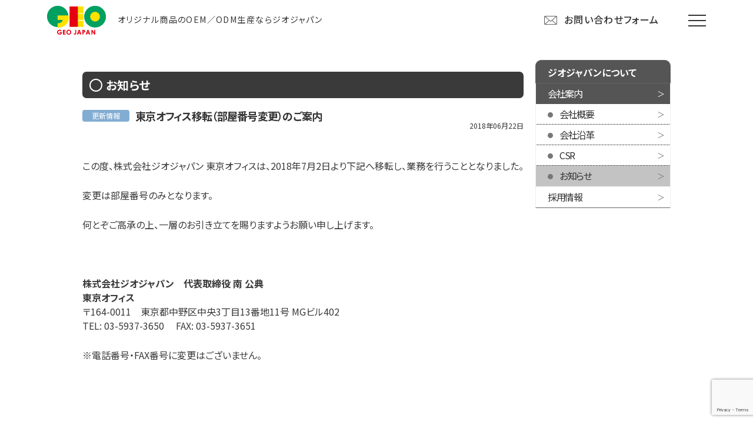

--- FILE ---
content_type: text/html; charset=UTF-8
request_url: https://www.geojapan.jp/profile/news/update-information/20180625-676/
body_size: 14036
content:
<!DOCTYPE html>
<html lang="ja">
<head prefix="og: https://ogp.me/ns# fb: https://ogp.me/ns/fb# article: https://ogp.me/ns/article#">
<meta charset="UTF-8">
<meta http-equiv="X-UA-Compatible" content="IE=edge"/>
<meta name="viewport" content="width=device-width, initial-scale=1.0, maximum-scale=1.0, minimum-scale=1.0">
<meta name="format-detection" content="telephone=no,email=no">

<!---------------- タイトル・ディスクリプション ---------------->
<title>東京オフィス移転（部屋番号変更）のご案内 | 株式会社ジオジャパン</title>
<meta name="description" content="株式会社ジオジャパン 東京オフィスは、2018年7月より同ビル508号室から402号室へ移転いたします。">
  
<meta name="author" content="株式会社ジオジャパン">
<meta name="apple-mobile-web-app-capable" content="yes">
<meta name="apple-mobile-web-app-status-bar-style" content="default">
<meta name="robots" content="index,follow">

<!---------------- bing ---------------->
<meta name="msvalidate.01" content="A477AC9A27006B6C11EED8D3812E74D3" />

<!---------------- SNS共通 ---------------->
<meta property="og:title" content="東京オフィス移転（部屋番号変更）のご案内 | 株式会社ジオジャパン">
<meta property="og:type" content="website">
<meta property="og:image" content="">
<meta property="og:url" content="https://www.geojapan.jp/profile/news/update-information/20180625-676/">
<meta property="og:description" content="株式会社ジオジャパン 東京オフィスは、2018年7月より同ビル508号室から402号室へ移転いたします。">
<meta property="og:locale" content="ja_JP">

<!-------- HTTPS(SSL)化 -------->
<meta http-equiv="Content-Security-Policy" content="upgrade-insecure-requests">

<!-------- URLの正規化 -------->
<link rel="canonical" href="https://www.geojapan.jp/profile/news/update-information/20180625-676/">
  
<!-------- favicon -------->
<link rel="icon" href="https://www.geojapan.jp/wp/wp-content/themes/geojapan/favicon/favicon.ico" type="image/x-icon">
<link href="https://www.geojapan.jp/wp/wp-content/themes/geojapan/favicon/apple-touch-icon.png" sizes="180x180" rel="apple-touch-icon-precomposed" type="image/png">

<!-------- RSS -------->
<link rel="alternate" type="application/rss+xml" title="東京オフィス移転（部屋番号変更）のご案内" href="https://www.geojapan.jp/profile/news/update-information/20180625-676/" />

<!---------------- CSS ---------------->
<link href="https://fonts.googleapis.com/css?family=Noto+Sans+JP:100,300,400,500,700,900&display=swap&subset=japanese" rel="stylesheet">
<link rel="stylesheet" href="https://www.geojapan.jp/wp/wp-content/themes/geojapan/assets/renew22sep.css">
<link rel="stylesheet" href="https://www.geojapan.jp/wp/wp-content/themes/geojapan/assets/bundle.css">
<link rel="stylesheet" href="https://www.geojapan.jp/wp/wp-content/themes/geojapan/style.css">

<!---------------- JS ---------------->
<!-- bundle.js -->
<script src="https://www.geojapan.jp/wp/wp-content/themes/geojapan/assets/bundle.js"></script>
<script src="https://www.geojapan.jp/wp/wp-content/themes/geojapan/js/lazyload.min.js"></script>
<script>
jQuery(function(){
  $("img.lazy").lazyload();
});
</script>

<!-- slick -->
<link rel="stylesheet" href="https://cdn.jsdelivr.net/npm/slick-carousel@1.8.1/slick/slick-theme.min.css">
<link rel="stylesheet" href="https://cdn.jsdelivr.net/npm/slick-carousel@1.8.1/slick/slick.min.css">

<!-- Google Tag Manager -->
<script>(function(w,d,s,l,i){w[l]=w[l]||[];w[l].push({'gtm.start':
new Date().getTime(),event:'gtm.js'});var f=d.getElementsByTagName(s)[0],
j=d.createElement(s),dl=l!='dataLayer'?'&l='+l:'';j.async=true;j.src=
'https://www.googletagmanager.com/gtm.js?id='+i+dl;f.parentNode.insertBefore(j,f);
})(window,document,'script','dataLayer','GTM-56RPJ6X');</script>
<!-- End Google Tag Manager -->

<meta name='robots' content='max-image-preview:large' />
<style id='classic-theme-styles-inline-css' type='text/css'>
/*! This file is auto-generated */
.wp-block-button__link{color:#fff;background-color:#32373c;border-radius:9999px;box-shadow:none;text-decoration:none;padding:calc(.667em + 2px) calc(1.333em + 2px);font-size:1.125em}.wp-block-file__button{background:#32373c;color:#fff;text-decoration:none}
</style>
<style id='global-styles-inline-css' type='text/css'>
body{--wp--preset--color--black: #000000;--wp--preset--color--cyan-bluish-gray: #abb8c3;--wp--preset--color--white: #ffffff;--wp--preset--color--pale-pink: #f78da7;--wp--preset--color--vivid-red: #cf2e2e;--wp--preset--color--luminous-vivid-orange: #ff6900;--wp--preset--color--luminous-vivid-amber: #fcb900;--wp--preset--color--light-green-cyan: #7bdcb5;--wp--preset--color--vivid-green-cyan: #00d084;--wp--preset--color--pale-cyan-blue: #8ed1fc;--wp--preset--color--vivid-cyan-blue: #0693e3;--wp--preset--color--vivid-purple: #9b51e0;--wp--preset--gradient--vivid-cyan-blue-to-vivid-purple: linear-gradient(135deg,rgba(6,147,227,1) 0%,rgb(155,81,224) 100%);--wp--preset--gradient--light-green-cyan-to-vivid-green-cyan: linear-gradient(135deg,rgb(122,220,180) 0%,rgb(0,208,130) 100%);--wp--preset--gradient--luminous-vivid-amber-to-luminous-vivid-orange: linear-gradient(135deg,rgba(252,185,0,1) 0%,rgba(255,105,0,1) 100%);--wp--preset--gradient--luminous-vivid-orange-to-vivid-red: linear-gradient(135deg,rgba(255,105,0,1) 0%,rgb(207,46,46) 100%);--wp--preset--gradient--very-light-gray-to-cyan-bluish-gray: linear-gradient(135deg,rgb(238,238,238) 0%,rgb(169,184,195) 100%);--wp--preset--gradient--cool-to-warm-spectrum: linear-gradient(135deg,rgb(74,234,220) 0%,rgb(151,120,209) 20%,rgb(207,42,186) 40%,rgb(238,44,130) 60%,rgb(251,105,98) 80%,rgb(254,248,76) 100%);--wp--preset--gradient--blush-light-purple: linear-gradient(135deg,rgb(255,206,236) 0%,rgb(152,150,240) 100%);--wp--preset--gradient--blush-bordeaux: linear-gradient(135deg,rgb(254,205,165) 0%,rgb(254,45,45) 50%,rgb(107,0,62) 100%);--wp--preset--gradient--luminous-dusk: linear-gradient(135deg,rgb(255,203,112) 0%,rgb(199,81,192) 50%,rgb(65,88,208) 100%);--wp--preset--gradient--pale-ocean: linear-gradient(135deg,rgb(255,245,203) 0%,rgb(182,227,212) 50%,rgb(51,167,181) 100%);--wp--preset--gradient--electric-grass: linear-gradient(135deg,rgb(202,248,128) 0%,rgb(113,206,126) 100%);--wp--preset--gradient--midnight: linear-gradient(135deg,rgb(2,3,129) 0%,rgb(40,116,252) 100%);--wp--preset--font-size--small: 13px;--wp--preset--font-size--medium: 20px;--wp--preset--font-size--large: 36px;--wp--preset--font-size--x-large: 42px;--wp--preset--spacing--20: 0.44rem;--wp--preset--spacing--30: 0.67rem;--wp--preset--spacing--40: 1rem;--wp--preset--spacing--50: 1.5rem;--wp--preset--spacing--60: 2.25rem;--wp--preset--spacing--70: 3.38rem;--wp--preset--spacing--80: 5.06rem;--wp--preset--shadow--natural: 6px 6px 9px rgba(0, 0, 0, 0.2);--wp--preset--shadow--deep: 12px 12px 50px rgba(0, 0, 0, 0.4);--wp--preset--shadow--sharp: 6px 6px 0px rgba(0, 0, 0, 0.2);--wp--preset--shadow--outlined: 6px 6px 0px -3px rgba(255, 255, 255, 1), 6px 6px rgba(0, 0, 0, 1);--wp--preset--shadow--crisp: 6px 6px 0px rgba(0, 0, 0, 1);}:where(.is-layout-flex){gap: 0.5em;}:where(.is-layout-grid){gap: 0.5em;}body .is-layout-flex{display: flex;}body .is-layout-flex{flex-wrap: wrap;align-items: center;}body .is-layout-flex > *{margin: 0;}body .is-layout-grid{display: grid;}body .is-layout-grid > *{margin: 0;}:where(.wp-block-columns.is-layout-flex){gap: 2em;}:where(.wp-block-columns.is-layout-grid){gap: 2em;}:where(.wp-block-post-template.is-layout-flex){gap: 1.25em;}:where(.wp-block-post-template.is-layout-grid){gap: 1.25em;}.has-black-color{color: var(--wp--preset--color--black) !important;}.has-cyan-bluish-gray-color{color: var(--wp--preset--color--cyan-bluish-gray) !important;}.has-white-color{color: var(--wp--preset--color--white) !important;}.has-pale-pink-color{color: var(--wp--preset--color--pale-pink) !important;}.has-vivid-red-color{color: var(--wp--preset--color--vivid-red) !important;}.has-luminous-vivid-orange-color{color: var(--wp--preset--color--luminous-vivid-orange) !important;}.has-luminous-vivid-amber-color{color: var(--wp--preset--color--luminous-vivid-amber) !important;}.has-light-green-cyan-color{color: var(--wp--preset--color--light-green-cyan) !important;}.has-vivid-green-cyan-color{color: var(--wp--preset--color--vivid-green-cyan) !important;}.has-pale-cyan-blue-color{color: var(--wp--preset--color--pale-cyan-blue) !important;}.has-vivid-cyan-blue-color{color: var(--wp--preset--color--vivid-cyan-blue) !important;}.has-vivid-purple-color{color: var(--wp--preset--color--vivid-purple) !important;}.has-black-background-color{background-color: var(--wp--preset--color--black) !important;}.has-cyan-bluish-gray-background-color{background-color: var(--wp--preset--color--cyan-bluish-gray) !important;}.has-white-background-color{background-color: var(--wp--preset--color--white) !important;}.has-pale-pink-background-color{background-color: var(--wp--preset--color--pale-pink) !important;}.has-vivid-red-background-color{background-color: var(--wp--preset--color--vivid-red) !important;}.has-luminous-vivid-orange-background-color{background-color: var(--wp--preset--color--luminous-vivid-orange) !important;}.has-luminous-vivid-amber-background-color{background-color: var(--wp--preset--color--luminous-vivid-amber) !important;}.has-light-green-cyan-background-color{background-color: var(--wp--preset--color--light-green-cyan) !important;}.has-vivid-green-cyan-background-color{background-color: var(--wp--preset--color--vivid-green-cyan) !important;}.has-pale-cyan-blue-background-color{background-color: var(--wp--preset--color--pale-cyan-blue) !important;}.has-vivid-cyan-blue-background-color{background-color: var(--wp--preset--color--vivid-cyan-blue) !important;}.has-vivid-purple-background-color{background-color: var(--wp--preset--color--vivid-purple) !important;}.has-black-border-color{border-color: var(--wp--preset--color--black) !important;}.has-cyan-bluish-gray-border-color{border-color: var(--wp--preset--color--cyan-bluish-gray) !important;}.has-white-border-color{border-color: var(--wp--preset--color--white) !important;}.has-pale-pink-border-color{border-color: var(--wp--preset--color--pale-pink) !important;}.has-vivid-red-border-color{border-color: var(--wp--preset--color--vivid-red) !important;}.has-luminous-vivid-orange-border-color{border-color: var(--wp--preset--color--luminous-vivid-orange) !important;}.has-luminous-vivid-amber-border-color{border-color: var(--wp--preset--color--luminous-vivid-amber) !important;}.has-light-green-cyan-border-color{border-color: var(--wp--preset--color--light-green-cyan) !important;}.has-vivid-green-cyan-border-color{border-color: var(--wp--preset--color--vivid-green-cyan) !important;}.has-pale-cyan-blue-border-color{border-color: var(--wp--preset--color--pale-cyan-blue) !important;}.has-vivid-cyan-blue-border-color{border-color: var(--wp--preset--color--vivid-cyan-blue) !important;}.has-vivid-purple-border-color{border-color: var(--wp--preset--color--vivid-purple) !important;}.has-vivid-cyan-blue-to-vivid-purple-gradient-background{background: var(--wp--preset--gradient--vivid-cyan-blue-to-vivid-purple) !important;}.has-light-green-cyan-to-vivid-green-cyan-gradient-background{background: var(--wp--preset--gradient--light-green-cyan-to-vivid-green-cyan) !important;}.has-luminous-vivid-amber-to-luminous-vivid-orange-gradient-background{background: var(--wp--preset--gradient--luminous-vivid-amber-to-luminous-vivid-orange) !important;}.has-luminous-vivid-orange-to-vivid-red-gradient-background{background: var(--wp--preset--gradient--luminous-vivid-orange-to-vivid-red) !important;}.has-very-light-gray-to-cyan-bluish-gray-gradient-background{background: var(--wp--preset--gradient--very-light-gray-to-cyan-bluish-gray) !important;}.has-cool-to-warm-spectrum-gradient-background{background: var(--wp--preset--gradient--cool-to-warm-spectrum) !important;}.has-blush-light-purple-gradient-background{background: var(--wp--preset--gradient--blush-light-purple) !important;}.has-blush-bordeaux-gradient-background{background: var(--wp--preset--gradient--blush-bordeaux) !important;}.has-luminous-dusk-gradient-background{background: var(--wp--preset--gradient--luminous-dusk) !important;}.has-pale-ocean-gradient-background{background: var(--wp--preset--gradient--pale-ocean) !important;}.has-electric-grass-gradient-background{background: var(--wp--preset--gradient--electric-grass) !important;}.has-midnight-gradient-background{background: var(--wp--preset--gradient--midnight) !important;}.has-small-font-size{font-size: var(--wp--preset--font-size--small) !important;}.has-medium-font-size{font-size: var(--wp--preset--font-size--medium) !important;}.has-large-font-size{font-size: var(--wp--preset--font-size--large) !important;}.has-x-large-font-size{font-size: var(--wp--preset--font-size--x-large) !important;}
.wp-block-navigation a:where(:not(.wp-element-button)){color: inherit;}
:where(.wp-block-post-template.is-layout-flex){gap: 1.25em;}:where(.wp-block-post-template.is-layout-grid){gap: 1.25em;}
:where(.wp-block-columns.is-layout-flex){gap: 2em;}:where(.wp-block-columns.is-layout-grid){gap: 2em;}
.wp-block-pullquote{font-size: 1.5em;line-height: 1.6;}
</style>
<link rel='stylesheet' id='dnd-upload-cf7-css' href='https://www.geojapan.jp/wp/wp-content/plugins/drag-and-drop-multiple-file-upload-contact-form-7/assets/css/dnd-upload-cf7.css?ver=1.3.7.7' type='text/css' media='all' />
<link rel='stylesheet' id='contact-form-7-css' href='https://www.geojapan.jp/wp/wp-content/plugins/contact-form-7/includes/css/styles.css?ver=5.9.3' type='text/css' media='all' />
<link rel='stylesheet' id='contact-form-7-confirm-css' href='https://www.geojapan.jp/wp/wp-content/plugins/contact-form-7-add-confirm/includes/css/styles.css?ver=5.1' type='text/css' media='all' />
<link rel='stylesheet' id='wp-pagenavi-css' href='https://www.geojapan.jp/wp/wp-content/plugins/wp-pagenavi/pagenavi-css.css?ver=2.70' type='text/css' media='all' />
<!--n2css--><script type="text/javascript" src="https://www.geojapan.jp/wp/wp-includes/js/jquery/jquery.min.js?ver=3.7.1" id="jquery-core-js"></script>
<script type="text/javascript" src="https://www.geojapan.jp/wp/wp-includes/js/jquery/jquery-migrate.min.js?ver=3.4.1" id="jquery-migrate-js"></script>
</head>
<body class="news-template-default single single-news postid-676 geojapan"> 

<!-- Google Tag Manager (noscript) -->
<noscript><iframe src="https://www.googletagmanager.com/ns.html?id=GTM-56RPJ6X"
height="0" width="0" style="display:none;visibility:hidden"></iframe></noscript>
<!-- End Google Tag Manager (noscript) -->

<script>
$(document).ready( function(){
  $(".wrapper").css({opacity:'0'});
  $("header").css({opacity:'0'});
  $("footer").css({opacity:'0'});
  setTimeout(function(){
    $(".wrapper").css("display", "block");
    $(".wrapper").stop().animate({opacity:'1'},1000);//1秒かけてコンテンツを表示
    $("header").css("display", "block");
    $("header").stop().animate({opacity:'1'},1000);//1秒かけてコンテンツを表示
    $("footer").css("display", "block");
    $("footer").stop().animate({opacity:'1'},1000);//1秒かけてコンテンツを表示
    $(".loading").css("display", "none");
    $(".loading").stop().animate({opacity:'0'},1000);//1秒かけてコンテンツを表示
  },1000);//1秒後に
});
</script>

<!--↓↓↓↓↓ STYLE ↓↓↓↓↓-->
<style>
.loading {
  position: fixed;
  z-index: 99999999;
  top: 0;
  right: 0;
  bottom: 0;
  left: 0;
  background: #fff;
}
.loading__img {
  position: absolute;
  top: 50%;
  left: 50%;
  transform: translate(-50%,-50%);
  width: 58px;
  height: 58px;
}


a {
    text-decoration: none;
}
.Recommend_Banner .Recommend_Banner_Line {
    max-width: 1000px;
    margin: auto;
    padding-top: 20px;
    padding-bottom: 40px;
    display: flex;
}
.Recommend_Banner .Recommend_Banner_Line .Recommend_Banner_Box {
    width: calc(100% /2 - 17px);
    margin-right: 34px;
}
.Recommend_Banner .Recommend_Banner_Line .Recommend_Banner_Box:nth-of-type(2){
    margin-right: 0;
}
.Toys_Link {
    display: flex;
}
.Toys_Link .Toys_Link_Box {
    margin-right: 15px;
}
.Toys_Link .Toys_Link_Box a {
    padding: 5px;
    padding-left: 10px;
    padding-right: 10px;
    display: block;
    line-height: 1;
    font-size: 13px;
    border: solid 1px #707070;
    color: #707070;
    border-radius: 7px;
}
footer .products-link-container .products-category-container.products-category-container__oem-odm {
    width: 85%;
}
footer .products-link-container .products-category-container .products-category {
    padding-left: 0;
    font-size: 15px;
}
footer .Footer_MenuList{
    display: flex;
}
footer .Footer_MenuList .MenuListBox {
    width: 50%;
    text-align: left;
    padding-right: 5%;
}
footer .Footer_MenuList .Parent{
display: block;
}
footer .Footer_MenuList .Child{
display: inline-block;
}
footer .Footer_MenuList .Parent a {
    line-height: 1.2;
    font-size: 15px;
    font-weight: bold;
    display: block;
    margin-top: 6px;
    margin-bottom: 5px;
}
footer .Footer_MenuList .Child a{
    line-height: 1.2;
    font-size: 15px;
    display: block;
		margin-left: 5px;
    padding-bottom: 5px;
}
footer .Footer_MenuList .Child a:before{
		content: "・";
		margin-right: 3px;
}
footer .MenuList_Else .MenuList_ElseBox {
    padding-top: 20px;
}
footer .MenuList_Else .MenuList_ElseBox a {
    line-height: 1.2;
    font-size: 15px;
    display: block;
    margin-left: 5px;
    padding-bottom: 5px;
}
.Footer_Menu_Line03 .Category_Name {
    display: block;
    padding-left: 0;
    font-size: 15px;
    font-weight: bold;
    margin-bottom: 16px;
}
.Footer_Menu_Line03 .Footer_Menu_Line03_Box a {
    line-height: 1.2;
    font-size: 15px;
    margin-left: 5px;
    padding-bottom: 5px;
    display: block;
}


body.geojapan .key-visual {
    background-color: #ffffff;
    position: relative;
}
body.geojapan .key-visual h1.h1_Title_Kv{
    position: absolute;
    max-width: 1000px;
    margin: auto;
    left: 0;
    right: 0;
    top: 0;
    bottom: 0;
    display: flex;
    align-items: center;
    padding-left: 40px;
}
body.geojapan .key-visual h1.h1_Title_Kv .Kv_Main{
    font-size: 25px;
    line-height: 1.2;
    color: #3A3A3A;
}
body.geojapan .key-visual h1.h1_Title_Kv .Kv_Main .Kv_Sub{
    font-size: 25px;
    line-height: 1.2;
    color: #479E66;
}
.Breadcrumbs_Line {
    background-color: #ffffff;
    padding: 16px;
}
.Breadcrumbs_Line.Oem {
    background-color: #fff;
    padding: 16px;
}
body.geojapan ul.breadcrumbs {
    max-width: 1000px;
    margin: auto;
    font-size: 0;
    text-align: left;
}
body.geojapan ul.breadcrumbs li {
    display: inline-block;
    font-size: 13px;
}
body.geojapan .bg-blue_green {
    background-color: #fff;
}
body.geojapan .post-contents h2.h2_Title {
    color: #555;
    font-size: 30px;
    text-align: center;
    display: block;
    line-height: 1.2;
    padding-top: 10px;
    padding-bottom: 20px;
}
body.geojapan .tile-box:after{
		display: none;
}
body.geojapan .tile-box {
    border: 2px solid #eee;
    padding: 10px 10px;
}
body.geojapan .Columns_Box a.Title {
    background-color: #eee;
    display: block;
    font-size: 17px;
    color: #333;
    padding: 10px;
    border-top-left-radius: 15px;
    transition: all .3s;
    border-top-right-radius: 15px;
		position: relative;
}
body.geojapan .Columns_Box a.Title:before {
    content: "";
    position: absolute;
    top: 0;
    bottom: 0;
    right: 10px;
    margin: auto;
    transform: translate(0, 7px);
    height: 1px;
    width: 30px;
    background-color: #999;
}
body.geojapan .Columns_Box a.Title:after {
    content: "";
    position: absolute;
    top: 0;
    bottom: 0;
    right: 10px;
    margin: auto;
    transform: translate(2px, 0px) rotate(40deg);
    height: 1px;
    width: 18px;
    background-color: #999;
}
body.geojapan .columns-4 .tile-box:hover{
		opacity: 1;
}
body.geojapan .columns-4 > * {
    width: calc(100% / 4 - 0.8%);
    margin-right: 1%;
}
body.geojapan .columns-4 .tile-box .image {
    border-bottom: dotted 2px #ccc;
    padding-bottom: 1px;
}
body.geojapan .columns-4 .tile-box .ChildBox a {
    display: block;
    font-size: 15px;
    color: #3A3A3A;
    line-height: 1.2;
    position: relative;
    padding-top: 2px;
    padding-bottom: 2px;
}
body.geojapan .columns-4 .tile-box .ChildBox a .Icon{
    height: 15px;
    width: 15px;
    display: inline-block;
    background-color: #ccc;
    margin-right: 7px;
    vertical-align: middle;
    border-radius: 100px;
    position: relative;
}
body.geojapan .columns-4 .tile-box .ChildBox a .Icon:after {
    content: "";
    position: absolute;
    left: 0;
    top: 0;
    bottom: 0;
    right: 0;
    margin: auto;
    width: 5px;
    height: 5px;
    border-top: 2px solid #fff;
    border-right: 2px solid #fff;
    -webkit-transform: rotate(45deg);
    transform: rotate(45deg)translate(-1px, 1px);
}

.Popular {
    background-color: #f9f9f9;
    padding-top: 50px;
    padding-bottom: 50px;
}
.Popular h2.h2_Title {
    text-align: center;
    font-size: 20px;
    color: #333;
    line-height: 1;
    margin: auto;
    margin-bottom: 30px;
    position: relative;
    max-width: 1000px;
}
.Popular h2.h2_Title span.Title_Bar_Left {
    position: absolute;
    left: 0;
    top: 0;
    bottom: 0;
    margin: auto;
    height: 1px;
    background-color: #bbb;
    width: 32vw;
    max-width: 370px;
}
.Popular h2.h2_Title span.Title_Bar_Left:after {
    content: "";
    position: absolute;
    top: 0;
    left: 0;
    bottom: 0;
    margin: auto;
    height: 20px;
    width: 30.5vw;
    max-width: 355px;
    border: solid 1px #bbb;
    border-left: none;
    border-top-right-radius: 5px;
    border-bottom-right-radius: 5px;
}
.Popular h2.h2_Title span.Title_Bar_Right {
    position: absolute;
    right: 0;
    top: 0;
    bottom: 0;
    margin: auto;
    height: 1px;
    background-color: #bbb;
    width: 32vw;
    max-width: 370px;
}
.Popular h2.h2_Title span.Title_Bar_Right:after {
    content: "";
    position: absolute;
    top: 0;
    right: 0;
    bottom: 0;
    margin: auto;
    height: 20px;
    width: 30.5vw;
    max-width: 355px;
    border: solid 1px #bbb;
    border-right: none;
    border-top-left-radius: 5px;
    border-bottom-left-radius: 5px;
}
.Popular .Popular_Inner {
    display: flex;
    width: 100%;
    flex-wrap: wrap;
    justify-content: flex-start;
    align-items: flex-start;
    margin: 20px auto;
    max-width: 1000px;
}
.Popular .Popular_Box {
    width: calc(100% / 4 - 0.8%);
    margin-right: 1%;
}
.Popular .Popular_Box:nth-of-type(4n) {
    margin-right: 0;
}
.Popular .ColumnsBox {
	border: 2px solid #ff9966;
    padding: 10px 10px;
    background-color: #ffffff;
    min-height: 280px;
    max-height: 280px;
    overflow: hidden;
    margin-bottom: 20px;
}
.Popular .ColumnsBox .Text{
    font-size: 14px;
    line-height: 1.2;
    color: #3A3A3A;
    padding-top: 10px;
    padding-bottom: 10px;
}
.Popular .ColumnsBox .Sam {
	border-bottom: dotted 2px #ff9966;
    padding-bottom: 1px;
    margin-bottom: 5px;
}
.Popular .Title {
	background-color: #ff9966;
    display: block;
    font-size: 17px;
    color: #ffffff;
    padding: 10px;
    border-top-left-radius: 15px;
    transition: all .3s;
    border-top-right-radius: 15px;
    position: relative;
}
.Popular .Title:before {
    content: "";
    position: absolute;
    top: 0;
    bottom: 0;
    right: 10px;
    margin: auto;
    transform: translate(0, 7px);
    height: 1px;
    width: 30px;
    background-color: #ffffff;
}
.Popular .Title:after {
    content: "";
    position: absolute;
    top: 0;
    bottom: 0;
    right: 10px;
    margin: auto;
    transform: translate(2px, 0px) rotate(40deg);
    height: 1px;
    width: 18px;
    background-color: #ffffff;
}
h2.h2_Title_Bar {
    color: #fff;
    background-color: #aaa;
    font-size: 25px;
    padding: 10px;
    border-radius: 9px;
    margin-top: 50px;
    margin-bottom: 20px;
}
body.geojapan p {
    font-size: 16px;
    line-height: 1.5;
    color: #3A3A3A;
}
h3.h3_Title_Bar {
    text-align: center;
}
h3.h3_Title_Bar .h3_Title_Bar_Inner{
    font-size: 35px;
    color: #555;
    line-height: 1.2;
    padding-top: 25px;
    padding-bottom: 20px;
    margin-bottom: 30px;
    border-bottom: solid 3px #aaa;
    display: inline-block;
}
h3.sub-title {
    font-size: 25px;
    color: #555;
    display: block;
    border-bottom: solid 2px #aaa;
    padding-bottom: 5px;
    margin-bottom: 20px;
}
.to-detail a {
    font-size: 14px;
    color: #333;
    line-height: 1;
    padding: 60px;
    padding-top: 10px;
    padding-bottom: 10px;
    border: solid 1px #aaa;
    border-radius: 100px;
    display: inline-block;
		position: relative;
}
.to-detail a:after {
    content: "→";
    position: absolute;
    right: 15px;
}
body.geojapan hr.dotted {
    width: 100%;
    max-width: 100%;
    margin-bottom: 40px;
}
.Faq_Banner {
    margin: auto;
    max-width: 700px;
    padding-bottom: 60px;
    padding-top: 30px;
}
h3.h3_Title_Bar .h3_Title_Bar_Inner.NoBoder {
    border-bottom: none;
    padding-bottom: 0;
    margin-bottom: 0;
}
body.geojapan .attention-box_green {
    border-color: #aaa;
    padding-bottom: 20px;
}
h3.h3_Title_Bar .h3_Title_Bar_Inner_Gray {
    font-size: 35px;
    color: #ffffff;
    background-color: #666666;
    padding-bottom: 20px;
    padding-top: 20px;
}
body.geojapan .attention-box-inner .to-detail {
    text-align: center;
}
header .nav-container .global-navigation ul li.Sp_Only{
    display: none;
}
img.SpImage{
    display: none!important;
}

@media only screen and (max-width: 1071px){
  body.geojapan .post-contents,.Popular .Popular_Inner {
      padding-left: 20px;
      padding-right: 20px;
      margin: auto;
  }
}
@media only screen and (max-width: 1011px){
  .Recommend_Banner {
      padding-left: 2%;
      padding-right: 2%;
  }
}
@media only screen and (max-width: 991px){
  body.geojapan .columns-4 > * {
      width: calc(100% / 3 - 0.8%);
      margin-right: 1%;
  }
  body.geojapan .columns-4 > *:nth-of-type(4n) {
      margin-right: 1%;
  }
  body.geojapan .columns-4 > *:nth-of-type(3n) {
      margin-right: 0;
  }
  body.geojapan .columns-4 .tile-box {
      min-height: 270px;
      max-height: 270px;
  }
}
@media only screen and (max-width: 768px){
img.PcImage{
    display: none!important;
}
img.SpImage{
    display: block!important;
}


  header .nav-container {
      overflow: auto;
      -webkit-overflow-scrolling: touch;
  }
  header .global-navigation {
      height: 1100px;
  }
  header .nav-container .global-navigation ul li.Sp_Only{
      display: block;
  }
  body.geojapan h2.title {
      padding: 12px;
  }
  h3.h3_Title_Bar .h3_Title_Bar_Inner {
      font-size: 22px;
      padding-top: 10px;
      padding-bottom: 10px;
      margin-bottom: 20px;
  }
  body.geojapan .sidebar .menu {
      display: none;
  }
  body.geojapan .sidebar .banners {
      max-width: 420px;
      margin: auto;
      padding-top: 30px;
  }
  footer .products-link-container .products-category-container.products-category-container__oem-odm {
      width: 100%;
  }
  footer .Footer_MenuList {
      display: flex;
      flex-wrap: wrap;
  }
  footer .Footer_MenuList .MenuListBox {
      padding-right: 0;
      width: 100%;
  }
  footer .products-link-container .products-category-container .products-category {
      font-size: 14px;
      padding-left: 15px;
      padding-right: 15px;
      border-bottom: 1px solid #ffffff;
  }
  footer .products-link-container .products-category-container .products-category:after {
      background-size: 100%;
      width: 4vw;
      height: 4vw;
  }
  footer .products-link-container {
      border-top: 1px solid #ffffff;
  }
  footer .footer-nav .header-container .logo {
      width: 90px;
      padding-top: 20px;
  }
  body.geojapan footer p.lead {
      text-align: center;
      font-size: 15px;
  }
  footer .footer-nav {
      border-top: 1px solid #ffffff;
      background-color: #ffffff;
      padding-bottom: 20px;
  }
  header .header-container {
      border-bottom: 3px solid #3a3a3a;
  }
  header .nav-container .global-navigation .global-nav-ul li {
      background-color: transparent;
  }
  header .nav-container {
      background-color: #3a3a3a;
  }
  header .nav-container .global-navigation .links-container .sns-container ul li {
      color: #3a3a3a;
  }
  .Recommend_Banner .Recommend_Banner_Line {
      padding-bottom: 20px;
  }
  .Recommend_Banner .Recommend_Banner_Line .Recommend_Banner_Box {
      width: calc(100% /2 - 10px);
      margin-right: 20px;
  }
  h3.h3_Title_Bar .h3_Title_Bar_Inner.NoBoder {
      padding-top: 30px;
      margin-bottom: -20px;
      display: block;
  }
  h3.h3_Title_Bar .h3_Title_Bar_Inner_Gray {
      font-size: 20px;
  }
  body.geojapan .to-detail {
      text-align: center;
  }
  footer .Footer_Menu_Line03 .Category_Name {
      font-size: 14px;
      padding-left: 15px;
      padding-right: 15px;
      padding-top: 18px;
      padding-bottom: 18px;
      border-bottom: 1px solid #ffffff;
      margin-bottom: 0;
			position: relative;
  }
  body.geojapan .columns-4 > * {
      width: calc(100% / 2 - 8px);
      margin-right: 16px;
  }
  body.geojapan .columns-4 > *:nth-of-type(2n) {
      margin-right: 0;
  }
  body.geojapan .columns-4 > *:nth-of-type(32n) {
      margin-right: 16px;
  }
  body.geojapan .columns-4 .tile-box {
      min-height: 100%;
      max-height: 100%;
      height: 45vw;
      margin-bottom: 10px;
  }
  body.geojapan .post-contents, .Popular .Popular_Inner {
      flex-wrap: wrap;
  }
  .Popular {
      padding-top: 20px;
      padding-bottom: 20px;
  }
  .Popular .Popular_Box {
      width: calc(100% / 2 - 8px);
      margin-right: 16px;
  }
  .Popular .Popular_Box:nth-of-type(2n) {
      margin-right: 0;
  }
  body.geojapan .key-visual h1.h1_Title_Kv {
      padding-left: 20px;
  }
  body.geojapan .key-visual h1.h1_Title_Kv .Kv_Main {
      font-size: 18px;
	z-index: 1;
  }
  body.geojapan .key-visual h1.h1_Title_Kv .Kv_Main .Kv_Sub {
      font-size: 16px;
  }
  .Catalog_Banner {
      padding-left: 6%;
      padding-right: 6%;
  }
  .Breadcrumbs_Line.Oem {
      display: none;
  }
  body.geojapan .bg-blue_green {
      padding: 0;
      width: 100%;
  }
  body.geojapan .Columns_Box a.Title {
      font-size: 16px;
  }
  body.geojapan .Columns_Box a.Title:after,.Popular .Title:after {
      width: 12px;
  }
  body.geojapan .Columns_Box a.Title:before,.Popular .Title:before {
      transform: translate(0, 4px);
      width: 20px;
  }
  h2.h2_Title_Bar {
      font-size: 22px;
      margin-top: 20px;
  }
  body.geojapan .columns-4 {
      margin: auto;
      padding-bottom: 20px;
  }
  body.geojapan .post-contents h2.h2_Title {
      font-size: 25px;
      padding-top: 10px;
      padding-bottom: 30px;
  }
  body.geojapan .two-columns-layout .left-column .post-contents {
      width: 100%;
      padding-left: 0;
      padding-right: 0;
  }
  body.geojapan .key-visual h1.h1_Title_Kv .Kv_Main:after {
      width: 50%;
      overflow: hidden;
  }
  body.geojapan .key-visual {

    overflow: hidden;
  }  
  header .global-navigation {
      height: 100%;
  }
  body.geojapan .columns-4 .tile-box .ChildBox a {
      font-size: 13px;
  }
  body.geojapan .columns-4 .tile-box .ChildBox a .Icon {
      height: 10px;
      width: 10px;
      margin-right: 5px;
  }
  body.geojapan .columns-4 .tile-box .ChildBox a .Icon:after {
      width: 3px;
      height: 3px;
      -webkit-transform: rotate(45deg)translate(0px, 0px);
      transform: rotate(45deg)translate(0px, 0px);
  }
  .Breadcrumbs_Line {
      display: none;
  }
  .Relation .Relation_Box .Title {
      font-size: 16px;
      padding: 5px;
      padding-top: 10px;
      padding-bottom: 10px;
  }
  body.geojapan .item-tags-list {
      margin-bottom: 20px;
  }
  footer .Footer_MenuList .Parent,footer .Footer_MenuList .Child {
      display: block;
      border-bottom: solid 1px #ffffff;
  }
  footer .Footer_MenuList .Parent a {
      line-height: 1.2;
      font-size: 14px;
      padding: 15px;
      font-weight: bold;
      display: block;
      margin-top: 0;
      margin-bottom: 0;
  }
  footer .Footer_MenuList .Child a {
      margin-left: 5px;
      line-height: 1.2;
      font-size: 14px;
      padding: 15px;
      display: block;
      margin-top: 0;
      margin-bottom: 0;
  }
  footer .MenuList_Else .MenuList_ElseBox {
    padding-top: 0;
  }
  footer .MenuList_Else .MenuList_ElseBox a{
      display: block;
      border-bottom: solid 1px #ffffff;
      line-height: 1.2;
      font-size: 14px;
      padding: 15px;
      font-weight: bold;
      display: block;
      margin-top: 0;
      margin-bottom: 0;
  }
  .Footer_Menu_Line03 .Footer_Menu_Line03_Box a {
    margin-left: 5px;
    line-height: 1.2;
    font-size: 14px;
    padding: 15px;
    display: block;
    margin-top: 0;
    margin-bottom: 0;
    border-bottom: solid 1px #ffffff;
  }
  .Footer_Menu_Line03 .Category_Name:after {
      content: "";
      position: absolute;
      top: 0;
      bottom: 0;
      right: 2.34375vw;
      margin: auto;
      display: inline-block;
      background-image: url(https://ae168f7fxh.smartrelease.jp/wp/wp-content/themes/geojapan/assets/images/sp/footer/nav/plus.png);
      background-size: 100%;
      width: 4vw;
      height: 4vw;
  }
	.Footer_Menu_Line03 .Category_Name.Active:after {
    background-image: url(https://ae168f7fxh.smartrelease.jp/wp/wp-content/themes/geojapan/assets/images/sp/footer/nav/minus.png);
}
	
body.geojapan .Footer_MenuList,.Footer_Menu_Line03_Box {
    display: none;
}
.Footer_Menu_Line03_Box .Category_Name{
position: relative;
}

}

@media only screen and (max-width: 568px){
  .Popular .Title {
      font-size: 14px;
  }
  body.geojapan .post-contents, .Popular .Popular_Inner {
      padding-left: 0;
      padding-right: 0;
      margin: auto;
  }
  body.geojapan .columns-4 > * {
      width: calc(100% / 2 - 4px);
      margin-right: 8px;
  }
  body.geojapan .columns-4 > *:nth-of-type(2n) {
      margin-right: 0;
  }
  body.geojapan .columns-4 .tile-box {
      height: 52vw;
  }
  .Popular .ColumnsBox {
      min-height: 230px;
      max-height: 230px;
      margin-bottom: 10px;
  }
  .Popular .Popular_Box {
      width: calc(100% / 2 - 4px);
      margin-right: 8px;
  }
  body.geojapan .post-contents, .Popular .Popular_Inner {
      padding-left: 0;
      padding-right: 0;
      width: 95vw;
  }
  h3.h3_Title_Bar .h3_Title_Bar_Inner {
      font-size: 20px;
  }
  body.geojapan .Columns_Box a.Title {
      font-size: 12px;
  }
  .Catalog_Banner {
      padding-left: 12%;
      padding-right: 12%;
  }
  .Faq_Banner {
      padding-bottom: 30px;
      padding-top: 20px;
  }
  body.geojapan .oem-image-flow {
      padding: 10px;
      margin-bottom: 10px;
  }
  body.geojapan .attention-box_green {
      margin-top: 10px;
  }
  .Recommend_Banner .Recommend_Banner_Line {
      padding-bottom: 10px;
  }
  .Recommend_Banner .Recommend_Banner_Line .Recommend_Banner_Box {
      width: calc(100% /2 - 5px);
      margin-right: 10px;
  }
}

body.geojapan .wrapper {
    overflow: hidden!important;
}
.Contact_Box .Mail_Box2 {
    color: #1A59A2!important;
}
</style>
<!--↑↑↑↑↑ STYLE ↑↑↑↑↑-->

<script>
$(function() {
    var w = $(window).width();
    var x = 768;
    if (w <= x) {
////////////////Footerアコーディオン////////////////

   $('footer .products-category').on('click',function(){
     if($(this).next().is(':visible')) {
       $(this).next().slideUp();
     } else {
       $(this).next().slideDown().siblings('dd').slideUp(); 
	     $(this).next().toggleClass('Active');
     }
   });

   $('footer .Footer_Menu_Line03 .Category_Name').on('click',function(){
     if($(this).next().is(':visible')) {
       $(this).next().slideUp();
     } else {
       $(this).next().slideDown().siblings('dd').slideUp(); 
	     $(this).next().toggleClass('Active');
     }
   });
	 
	 }
});
</script>
<!-- ここからローディングエリア　-->
<section id="loading" class="loading">
  <div class="loading__img">
    <img src="https://www.geojapan.jp/wp/wp-content/uploads/2019/10/loader.gif">
  </div>
</section>
<!-- ここまでローディングエリア　-->

<!--↓↓↓↓↓ RENEW 2022 SEP ↓↓↓↓↓-->

			<header>
				<div class="header_container">
					<div class="hdlogo">
						<a href="https://www.geojapan.jp"><img src="https://www.geojapan.jp/wp/wp-content/themes/geojapan/images/logo.png" alt="GEO JAPAN"></a>
					</div>
					<p class="lead">オリジナル商品のOEM／ODM生産ならジオジャパン</p>
					<div class="hd_mail"><a href="https://www.geojapan.jp/contact/" title="お問い合わせ"><img src="/wp/wp-content/themes/geojapan/assets/images/202209/icon_mail.png" alt="お問い合わせフォーム">お問い合わせフォーム</a>
						</div>
						
						<div class="hbgr_menu_box">
							<input id="hbgr" type="checkbox" class="input-hidden">
							<label for="hbgr" class="hbgr_switch hbgr_switch1">
								<span class="hbgr_switch_line"></span>
							</label>
							<div class="hbgr_menuwrap">
								
								<ul class="hbgr_menulist">
									<li><a href="https://www.geojapan.jp/oem/" title="OEM/ODM生産">OEM/ODM生産</a></li>
									<!--<li><a href="https://www.geojapan.jp/GEO_OEMcatalog.pdf" target="_blank" title="OEMカタログ">OEMカタログ</a></li>-->
									<li><a href="https://www.geojapan.jp/oem/faq/" title="OEM/ODMよくある質問">OEM/ODMよくある質問</a></li>
								<li><a href="https://www.geojapan.jp/profile/" title="会社案内">会社案内</a></li>
									<li><a href="https://www.geojapan.jp/contact/" title="お問い合わせ">お問い合わせ</a></li>
									<li class="Sp_Only"><a href="https://www.geojapan.jp/recruit/" title="採用情報">採用情報</a></li>
								</ul>
								
								<div class="hbgrmenu_link">
									<a class="link_btn" href="https://engagingtoys.jp/" target="_blank">TOY事業部WEBサイトへ<img src="/wp/wp-content/themes/geojapan/assets/images/202209/icon_link.png" alt="TOY事業部WEBサイトへ"></a>
									</div>
									
									<!--<div class="hbgrmenu_sns">
					<ul>
					<li><a href="https://www.instagram.com/engagingtoys/" target="_blank" title="instagram@engagingtoys"><img src="https://www.geojapan.jp/wp/wp-content/themes/geojapan/assets/images/202209/icon_instagram.png" alt="GEO JAPAN instagram"></a></li>
					<li><a href="https://www.facebook.com/engagingtoys/" target="_blank" title="facebook@engagingtoys"><img src="https://www.geojapan.jp/wp/wp-content/themes/geojapan/assets/images/202209/icon_facebook.png" alt="GEO JAPAN facebook"></a></li>
					<li><a href="https://twitter.com/GeojapanTokyo" target="_blank" title="twitter@EngagingToys"><img src="https://www.geojapan.jp/wp/wp-content/themes/geojapan/assets/images/202209/icon_twitter.png" alt="GEO JAPAN twitter"></a></li>
					<li><a href="https://line.me/R/ti/p/%40rtc7254c" target="_blank"><img src="https://www.geojapan.jp/wp/wp-content/themes/geojapan/assets/images/202209/icon_line.png" alt="GEO JAPAN LINE"></a></li>
					</ul>
				</div>-->
									
								</div>
								<div class="hamburger-cover"></div>
							</div>
						</div>
						
					</div>
				</header>

<!--↑↑↑↑↑ RENEW 2022 SEP ↑↑↑↑↑-->

<!--
<header>
  <div class="header-container">
    <div class="logo">
      <a href="https://www.geojapan.jp">
        <img src="https://www.geojapan.jp/wp/wp-content/themes/geojapan/images/logo.png" alt="GEO JAPAN">
      </a>
    </div>
    <p class="lead">オリジナル商品のOEM／ODM生産ならジオジャパン</p>
    <div class="links-container">
      <div class="Toys_Link">
      <div class="Toys_Link_Box"><a href="//toy.geojapan.jp/" target="_blank">知育玩具サイト</a></div>
        <div class="Toys_Link_Box"><a href="https://engagingtoys.jp/" target="_blank">知育玩具Webサイトへ</a></div>
      </div>
    </div>
    <button id="nav-button" class=""></button>
  </div>
  <div class="nav-container">
    <nav class="global-navigation">
      <ul class="global-nav-ul">
        <li>
          <a href="https://www.geojapan.jp/oem/" title="OEM/ODM生産">OEM/ODM生産</a>
        </li>
        <li>
          <a href="https://www.geojapan.jp/GEO_OEMcatalog.pdf" target="_blank" title="OEMカタログ">OEMカタログ</a>
        </li>              
        <li>
          <a href="https://www.geojapan.jp/oem/faq/" title="OEM/ODMよくある質問">OEM/ODMよくある質問</a>
        </li>
        <li>
          <a href="https://www.geojapan.jp/profile/" title="会社概要">会社概要</a>
        </li>
        <li>
          <a href="https://www.geojapan.jp/contact/" title="お問い合わせ">お問い合わせ</a>
        </li>
        <li class="Sp_Only">
          <a href="https://www.geojapan.jp/recruit/" title="採用情報">採用情報</a>
        </li>
        <li class="Sp_Only">
          <a href="https://www.geojapan.jp" title="ジオジャパン総合TOP">ジオジャパン総合TOP</a>
        </li>
      </ul>
      <div class="links-container">
        <div class="sns-container">
          <ul>
            <li>
              <a href="https://www.instagram.com/engagingtoys/" class="instagram icon icon-instagram" target="_blank" title="instagram@engagingtoys"></a>
            </li>
            <li>
              <a href="https://www.facebook.com/engagingtoys/" class="facebook icon icon-facebook" target="_blank" title="facebook@engagingtoys"></a>
            </li>
            <li>
              <a href="https://twitter.com/GeojapanTokyo" class="twitter icon icon-twitter" target="_blank" title="twitter@EngagingToys"></a>
            </li>
            <li>
              <a href="https://line.me/R/ti/p/%40rtc7254c" class="linebt" target="_blank">
                <img src="https://www.geojapan.jp/wp/wp-content/uploads/2020/03/icon_line_sp.png">
              </a>
            </li>
          </ul>
        </div>
      </div>
    </nav>
  </div>
</header>
-->
<div class="wrapper">
    <div class="static-page two-columns-layout about-us news-archive">
        

<div class="Breadcrumbs_Line">
	</div>
                    <div class="content-wrapper">
                <div class="content left-column">
                    <section class="news news-detail">
						
                        <h3>お知らせ</h3>
						
                                                <div class="head">
                            <div class="label update-information">更新情報</div>
                            <h2>東京オフィス移転（部屋番号変更）のご案内</h2>
                            <div class="update">2018年06月22日</div>
                        </div>

                        <div class="detail-body">
                            <p>この度、株式会社ジオジャパン 東京オフィスは、2018年7月2日より下記へ移転し、業務を行うこととなりました。</p>
<p>変更は部屋番号のみとなります。</p>
<p>何とぞご高承の上、一層のお引き立てを賜りますようお願い申し上げます。</p>
<p>&nbsp;</p>
<p><strong>株式会社ジオジャパン　代表取締役 南 公典</strong><br />
<strong>東京オフィス</strong><br />
〒164-0011　東京都中野区中央3丁目13番地11号 MGビル402<br />
TEL: 03-5937-3650 　FAX: 03-5937-3651</p>
<p>※電話番号・FAX番号に変更はございません。</p>
                        </div>

                        <div class="pagenavi">
                            <div class="prev-next wp-pagenavi">
                                <span style="border:none"></span><span style="border:none"></span>                                <!--                            -->                                <!--                            -->                            </div>
                        </div>
                    </section>

                </div>

                <div class="right-nav right-column sidebar sidebar-about_us">
                    <div class="menu">
    <h4>ジオジャパンについて</h4>
    <ul>
        <li class="current">
            <a href="https://www.geojapan.jp/profile/">会社案内</a>
            <ul class="sub-menu">
                <li class="">
                    <a href="https://www.geojapan.jp/profile/outline/">会社概要</a>
                </li>
                <li class="">
									<a href="https://www.geojapan.jp/profile/history/">会社沿革</a>
               </li>
                <li class="">
                    <a href="https://www.geojapan.jp/profile/csr/">CSR</a>
                </li>
                <li class="active">
                    <a href="https://www.geojapan.jp/profile/news/">お知らせ</a>
                </li>
            </ul>
        </li>
        <li>
            <a href="https://www.geojapan.jp/recruit/">採用情報</a>
        </li>
    </ul>
</div>

                </div>
            </div>
        
            </div>
    <section class="News_Line">
  <div class="news">
    <h3 class="update">お知らせ</h3>
                  <ul class="news-list">
                                                  <li>
                      <div class="label update-information">更新情報</div>
                      <p><a href="https://www.geojapan.jp/profile/news/update-information/20251210-3386/">年末年始休業期間のご案内</a></p>
                      <div class="update">2025年12月10日</div>
                  </li>
                                                  <li>
                      <div class="label update-information">更新情報</div>
                      <p><a href="https://www.geojapan.jp/profile/news/update-information/20250825-3383/">【重要】当社名を騙るフィッシングサイトにご注意ください</a></p>
                      <div class="update">2025年08月25日</div>
                  </li>
                                                  <li>
                      <div class="label new-item">新商品</div>
                      <p><a href="https://www.geojapan.jp/profile/news/new-item/20250801-3372/">ラガディ・アン＆アンディ カレンダー2026ご注文受付開始のご案内</a></p>
                      <div class="update">2025年08月01日</div>
                  </li>
                                                  <li>
                      <div class="label update-information">更新情報</div>
                      <p><a href="https://www.geojapan.jp/profile/news/update-information/20250725-3379/">夏季休業期間のご案内</a></p>
                      <div class="update">2025年07月25日</div>
                  </li>
                                                  <li>
                      <div class="label update-information">更新情報</div>
                      <p><a href="https://www.geojapan.jp/profile/news/update-information/20250304-3365/">【重要】当社名を騙るフィッシングサイトにご注意ください</a></p>
                      <div class="update">2025年03月04日</div>
                  </li>
                        </ul>
          <div class="to-archive">
              <a href="/profile/news/">
                  お知らせ一覧
              </a>
          </div>
        </div>
</section><!--↓↓↓↓↓ RENEW 2022 SEP ↓↓↓↓↓-->
</div><!-- /wrapper -->

<footer class="ftblock">
	<a class="page_link" href="#"><img src="/wp/wp-content/themes/geojapan/assets/images/202209/top_arrow.png" alt="ページトップへ"><br>PAGE TOP</a>
	<div class="ft_container">
		<div class="ft_contents">
			<div class="ft_1stcolumn">
				<div class="ft_logo"><img src="/wp/wp-content/themes/geojapan/images/logo.png" alt="ジオジャパン">
					株式会社ジオジャパン <span>GEO JAPAN CO.,LTD.</span>
				</div>
				<table class="ft_cotbl">
					<tr>
						<th>[ 東京本社 ]</th>
						<td>〒164-0012 東京都中野区本町4丁目45番地16号<br>TEL : <a href="tel:0896-57-1278">0896-57-1278</a> ｜ FAX : 0896-58-6093<br />
                            ※TOY事業部(知育玩具/ボードゲーム/ラガディ&nbsp;アン＆アンディ)は<br />
                            <span style="border-bottom: solid 1px red;"><a href="https://engagingtoys.jp/" target="_blank">こちら</a></span></td>
					</tr>
					<tr>
						<th>[ 愛媛支社・愛媛工場 ]</th>
						<td>〒799-0113 愛媛県四国中央市妻鳥町2192<br>TEL : <a href="tel:0896-57-1278">0896-57-1278</a> ｜ FAX : 0896-58-6093</td>
					</tr>
				</table>
			</div>
			<div class="ft_2ndcolumn">
				<p>・ <a href="/oem/oem-consulting/">OEMコンサルティング</a><br>
					・ <a href="/oem/faq/">OEM/ODM よくある質問</a><br>
					・ <a href="/oem/handmade-work/">国内手加工(ハンドメイド)生産</a><br>
					・ <a href="/oem/assembly/">アッセンブリー</a><br>
					・ <a href="/oem/global-network/">グローバル生産エージェント</a><br>
					・ <a href="/oem/inspection-office-china/">中国検品工場</a></p>
			</div>
			<div class="ft_3rdcolumn">
				<p>・ <a href="/profile/outline/">会社概要</a><br>
					・ <a href="/profile/history/">会社沿革</a><br>
					・ <a href="/profile/">会社案内</a><br>
					・ <a href="/profile/csr/">CSR</a><br>
					・ <a href="/profile/news/">お知らせ</a><br>
				・ <a href="/recruit/">採用情報</a></p>
			</div>
		</div>
		<div class="ft_Copyright">Copyright © GEO JAPAN CO.,LTD All rights reserved.</div>
	</div>
</footer>

<script>
document.addEventListener( 'wpcf7mailsent', function( event ) {
  location = 'https://www.geojapan.jp/contact/complete/'; 
}, false );
</script><script type="text/javascript" src="https://www.geojapan.jp/wp/wp-content/plugins/contact-form-7/includes/swv/js/index.js?ver=5.9.3" id="swv-js"></script>
<script type="text/javascript" id="contact-form-7-js-extra">
/* <![CDATA[ */
var wpcf7 = {"api":{"root":"https:\/\/www.geojapan.jp\/wp-json\/","namespace":"contact-form-7\/v1"}};
/* ]]> */
</script>
<script type="text/javascript" src="https://www.geojapan.jp/wp/wp-content/plugins/contact-form-7/includes/js/index.js?ver=5.9.3" id="contact-form-7-js"></script>
<script type="text/javascript" id="codedropz-uploader-js-extra">
/* <![CDATA[ */
var dnd_cf7_uploader = {"ajax_url":"https:\/\/www.geojapan.jp\/wp\/wp-admin\/admin-ajax.php","ajax_nonce":"e4537afde8","drag_n_drop_upload":{"tag":"h6","text":"\u3053\u3053\u306b\u30d5\u30a1\u30a4\u30eb\u3092\u30c9\u30ed\u30c3\u30d7\u3057\u3066\u4e0b\u3055\u3044","or_separator":"\u307e\u305f\u306f","browse":"\u30d5\u30a1\u30a4\u30eb\u3092\u9078\u629e","server_max_error":"\u30d5\u30a1\u30a4\u30eb\u304c\u30b5\u30fc\u30d0\u30fc\u306e\u6700\u5927\u30a2\u30c3\u30d7\u30ed\u30fc\u30c9\u30b5\u30a4\u30ba\u3092\u8d85\u3048\u3066\u3044\u307e\u3059\u3002","large_file":"\u30d5\u30a1\u30a4\u30eb\u306e\u30a2\u30c3\u30d7\u30ed\u30fc\u30c9\u304c\u5931\u6557\u3057\u307e\u3057\u305f\u3002","inavalid_type":"\u30d5\u30a1\u30a4\u30eb\u304c\u5927\u304d\u3059\u304e\u307e\u3059\u3002","max_file_limit":"\u30a2\u30c3\u30d7\u30ed\u30fc\u30c9\u3067\u304d\u308b\u30d5\u30a1\u30a4\u30eb\u6570\u306f%count%\u500b\u307e\u3067\u3067\u3059\u3002","required":"This field is required.","delete":{"text":"deleting","title":"Remove"}},"dnd_text_counter":"of","disable_btn":""};
/* ]]> */
</script>
<script type="text/javascript" src="https://www.geojapan.jp/wp/wp-content/plugins/drag-and-drop-multiple-file-upload-contact-form-7/assets/js/codedropz-uploader-min.js?ver=1.3.7.7" id="codedropz-uploader-js"></script>
<script type="text/javascript" src="https://www.geojapan.jp/wp/wp-includes/js/jquery/jquery.form.min.js?ver=4.3.0" id="jquery-form-js"></script>
<script type="text/javascript" src="https://www.geojapan.jp/wp/wp-content/plugins/contact-form-7-add-confirm/includes/js/scripts.js?ver=5.1" id="contact-form-7-confirm-js"></script>
<script type="text/javascript" src="https://www.google.com/recaptcha/api.js?render=6LeG1fcqAAAAACbM9YQdtBoCFRCIRPecMOrQjwAg&amp;ver=3.0" id="google-recaptcha-js"></script>
<script type="text/javascript" src="https://www.geojapan.jp/wp/wp-includes/js/dist/vendor/wp-polyfill-inert.min.js?ver=3.1.2" id="wp-polyfill-inert-js"></script>
<script type="text/javascript" src="https://www.geojapan.jp/wp/wp-includes/js/dist/vendor/regenerator-runtime.min.js?ver=0.14.0" id="regenerator-runtime-js"></script>
<script type="text/javascript" src="https://www.geojapan.jp/wp/wp-includes/js/dist/vendor/wp-polyfill.min.js?ver=3.15.0" id="wp-polyfill-js"></script>
<script type="text/javascript" id="wpcf7-recaptcha-js-extra">
/* <![CDATA[ */
var wpcf7_recaptcha = {"sitekey":"6LeG1fcqAAAAACbM9YQdtBoCFRCIRPecMOrQjwAg","actions":{"homepage":"homepage","contactform":"contactform"}};
/* ]]> */
</script>
<script type="text/javascript" src="https://www.geojapan.jp/wp/wp-content/plugins/contact-form-7/modules/recaptcha/index.js?ver=5.9.3" id="wpcf7-recaptcha-js"></script>

<!-- slick -->
<script src="https://cdn.jsdelivr.net/npm/jquery@3.6.1/dist/jquery.min.js"></script>
<script src="https://cdn.jsdelivr.net/npm/slick-carousel@1.8.1/slick/slick.min.js"></script>
<script>
	$('.pu_slider').slick({
	autoplay: true,
	speed: 1200,
	pauseOnHover: true,
	autoplaySpeed: 6000,
	arrows: true,
	dots: true,
	});
</script>

</body>
</html>

<!--↑↑↑↑↑ RENEW 2022 SEP ↑↑↑↑↑-->




<!---------------- SNSフッター 
/ SNSフッター ---------------->

<!--</div>--><!-- /wrapper -->
<!--
<footer>
	<div class="products-link-container">
		<div class="products-category-container products-category-container__oem-odm">
			<div class="products-category">OEM/ODM(オリジナル商品開発支援サービス)</div>
			
			<div class="Footer_MenuList">
					<div class="MenuListBox">
			<br />
<b>Warning</b>:  Undefined variable $counter in <b>/home/xs786029/geojapan.jp/public_html/wp/wp-content/themes/geojapan/footer.php</b> on line <b>118</b><br />
				
								
					<div class="Parent">
											<a href="https://www.geojapan.jp/oem/item/notebook/">ノート</a>
					</div>
					
										
								
										<div class="Child">
											<a href="https://www.geojapan.jp/oem/item/notebook/notebook/">ノート</a>
					</div>
					
										
								
										<div class="Child">
											<a href="https://www.geojapan.jp/oem/item/notebook/ring-notebook/">リングノート</a>
					</div>
					
										
								
								
					<div class="Parent">
											<a href="https://www.geojapan.jp/oem/item/memo/">メモ</a>
					</div>
					
										
								
										<div class="Child">
											<a href="https://www.geojapan.jp/oem/item/memo/memopad/">メモパッド</a>
					</div>
					
										
								
										<div class="Child">
											<a href="https://www.geojapan.jp/oem/item/memo/husen/">付箋</a>
					</div>
					
										
								
								
					<div class="Parent">
											<a href="https://www.geojapan.jp/oem/item/covid19/">コロナ対策グッズ</a>
					</div>
					
										
								
										<div class="Child">
											<a href="https://www.geojapan.jp/oem/item/covid19/photocatalytic-paper-maskcase/">マスクケース</a>
					</div>
					
										
								
								
					<div class="Parent">
											<a href="https://www.geojapan.jp/oem/item/card/">カード</a>
					</div>
					
										
								
										<div class="Child">
											<a href="https://www.geojapan.jp/oem/item/card/messagecard/">メッセージカード</a>
					</div>
					
										
								
										<div class="Child">
											<a href="https://www.geojapan.jp/oem/item/card/pop-up-card/">ポップアップカード</a>
					</div>
					
										
								
										<div class="Child">
											<a href="https://www.geojapan.jp/oem/item/card/postcard/">ポストカード</a>
					</div>
					
										
								
								
					<div class="Parent">
											<a href="https://www.geojapan.jp/oem/item/envelope/">封筒</a>
					</div>
					
										
								
										<div class="Child">
											<a href="https://www.geojapan.jp/oem/item/envelope/petitenvelope/">ポチ袋</a>
					</div>
					
										
								
										<div class="Child">
											<a href="https://www.geojapan.jp/oem/item/envelope/envelope-monetary-gift/">ご祝儀袋</a>
					</div>
					
										
								
								
					<div class="Parent">
											<a href="https://www.geojapan.jp/oem/item/seal/">シール・マスキングテープ</a>
					</div>
					
										
								
										<div class="Child">
											<a href="https://www.geojapan.jp/oem/item/seal/seal/">シール</a>
					</div>
					
										
								
										<div class="Child">
											<a href="https://www.geojapan.jp/oem/item/seal/maskingtape/">マスキングテープ</a>
					</div>
					
										
								
								
					<div class="Parent">
											<a href="https://www.geojapan.jp/oem/item/file/">ファイル</a>
					</div>
					
										
								
										<div class="Child">
											<a href="https://www.geojapan.jp/oem/item/file/clearfile/">クリアファイル</a>
					</div>
					
										
								
								
					<div class="Parent">
											<a href="https://www.geojapan.jp/oem/item/stationery/">一般紙製品</a>
					</div>
					
										
								
										<div class="Child">
											<a href="https://www.geojapan.jp/oem/item/toy/puzzle/">パズル</a>
					</div>
					
										
								
										<div class="Child">
											<a href="https://www.geojapan.jp/oem/item/stationery/letterset/">レターセット</a>
					</div>
					
										
								
										<div class="Child">
											<a href="https://www.geojapan.jp/oem/item/file/calendar-2/">アルバム</a>
					</div>
					
										
								
										<div class="Child">
											<a href="https://www.geojapan.jp/oem/item/stationery/calendar/">カレンダー</a>
					</div>
					
										
								
								
					<div class="Parent">
											<a href="https://www.geojapan.jp/oem/item/pouch/">ポーチ</a>
					</div>
					
										
								
										<div class="Child">
											<a href="https://www.geojapan.jp/oem/item/pouch/penpouch/">ペンポーチ</a>
					</div>
					
										
								
										<div class="Child">
											<a href="https://www.geojapan.jp/oem/item/pouch/cosmetics-pouch/">化粧ポーチ</a>
					</div>
					
										
								
										<div class="Child">
											<a href="https://www.geojapan.jp/oem/item/pouch/3d-pouch/">立体ポーチ</a>
					</div>
					
										
								
								
					<div class="Parent">
											<a href="https://www.geojapan.jp/oem/item/resin/">文具成型品</a>
					</div>
					
										
								
										<div class="Child">
											<a href="https://www.geojapan.jp/oem/item/resin/eraser/">消しゴム</a>
					</div>
					
										</div>
					<div class="MenuListBox">
										
								
										<div class="Child">
											<a href="https://www.geojapan.jp/oem/item/resin/glue/">のり</a>
					</div>
					
										
								
								
					<div class="Parent">
											<a href="https://www.geojapan.jp/oem/item/bag/">バッグ</a>
					</div>
					
										
								
										<div class="Child">
											<a href="https://www.geojapan.jp/oem/item/bag/totebag/">トートバッグ</a>
					</div>
					
										
								
										<div class="Child">
											<a href="https://www.geojapan.jp/oem/item/bag/lunchbag/">ランチバッグ</a>
					</div>
					
										
								
								
					<div class="Parent">
											<a href="https://www.geojapan.jp/oem/item/wallet/">財布</a>
					</div>
					
										
								
										<div class="Child">
											<a href="https://www.geojapan.jp/oem/item/wallet/longwallet/">長財布</a>
					</div>
					
										
								
										<div class="Child">
											<a href="https://www.geojapan.jp/oem/item/wallet/bi-fold-wallet/">二つ折り財布</a>
					</div>
					
										
								
										<div class="Child">
											<a href="https://www.geojapan.jp/oem/item/wallet/frame-purse/">がま口財布</a>
					</div>
					
										
								
								
					<div class="Parent">
											<a href="https://www.geojapan.jp/oem/item/case/">ケース</a>
					</div>
					
										
								
										<div class="Child">
											<a href="https://www.geojapan.jp/oem/item/case/spcase_soft/">スマホソフトケース</a>
					</div>
					
										
								
										<div class="Child">
											<a href="https://www.geojapan.jp/oem/item/case/glasses-case/">メガネケース</a>
					</div>
					
										
								
								
					<div class="Parent">
											<a href="https://www.geojapan.jp/oem/item/cover/">カバー</a>
					</div>
					
										
								
										<div class="Child">
											<a href="https://www.geojapan.jp/oem/item/cover/spcase_book/">手帳型スマホカバー</a>
					</div>
					
										
								
										<div class="Child">
											<a href="https://www.geojapan.jp/oem/item/case/passcase/">パスケース</a>
					</div>
					
										
								
								
					<div class="Parent">
											<a href="https://www.geojapan.jp/oem/item/wrapping/">ラッピング</a>
					</div>
					
										
								
										<div class="Child">
											<a href="https://www.geojapan.jp/oem/item/wrapping/paperbag/">紙袋</a>
					</div>
					
										
								
								
					<div class="Parent">
											<a href="https://www.geojapan.jp/oem/item/toy/">おもちゃ・知育玩具</a>
					</div>
					
										
								
								
					<div class="Parent">
											<a href="https://www.geojapan.jp/oem/item/zakka/">雑貨</a>
					</div>
					
										
								
								
					<div class="Parent">
											<a href="https://www.geojapan.jp/oem/item/coaster/">コースター</a>
					</div>
					
										
								
										<div class="Child">
											<a href="https://www.geojapan.jp/oem/item/zakka/badges/">缶バッヂ</a>
					</div>
					
										
								
										<div class="Child">
											<a href="https://www.geojapan.jp/oem/item/zakka/canmagnet/">缶マグネット</a>
					</div>
					
										
								
										<div class="Child">
											<a href="https://www.geojapan.jp/oem/item/zakka/magmark/">マグネットしおり</a>
					</div>
					
										
								
										<div class="Child">
											<a href="https://www.geojapan.jp/oem/item/coaster/hwscoaster/">白雲石コースター</a>
					</div>
					
										
								
										<div class="Child">
											<a href="https://www.geojapan.jp/oem/item/toy/uerun/">うえるん(立体ぬりえ)</a>
					</div>
					
										
							 
						<div class="MenuList_Else">
							<div class="MenuList_ElseBox">
								<a href="https://www.geojapan.jp/oem/oem-consulting/">・OEMコンサルティング</a>
								<a href="https://www.geojapan.jp/oem/faq/">・OEM/ODM よくある質問</a>
								<a href="https://www.geojapan.jp/oem/handmade-work/">・国内手加工（ハンドメイド）生産</a>
								<a href="https://www.geojapan.jp/oem/assembly/">・アッセンブリー</a>
								<a href="https://www.geojapan.jp/oem/global-network/">・グローバル生産エージェント</a>
								<a href="https://www.geojapan.jp/oem/inspection-office-china/">・中国検品工場</a>
							</div>
						</div>
					</div>
			</div>
		</div>
		<div class="Footer_Menu_Line03">
			<div class="Category_Name">会社案内</div>
			<div class="Footer_Menu_Line03_Box">	
				<a href="https://www.geojapan.jp/profile/outline/">・会社概要</a>
				<a href="https://www.geojapan.jp/profile/history/">・会社沿革</a>
				<a href="https://www.geojapan.jp/profile/">・経営理念</a>
				<a href="https://www.geojapan.jp/profile/csr/">・CSR</a>
				<a href="https://www.geojapan.jp/profile/news/">・お知らせ</a>
				<a href="https://www.geojapan.jp/recruit/">・採用情報</a>
			</div>
		</div>
	</div>
	<div class="footer-nav">
		<div class="header-container">
			<div class="logo_Box">
				<a href="https://www.geojapan.jp">
					<div class="logo"><img src="https://www.geojapan.jp/wp/wp-content/themes/geojapan/images/logo.png" alt="GEO JAPAN"></div>
					<p class="lead">オリジナル商品のOEM／ODM生産ならジオジャパン</p>
				</a>
			</div>
			<div class="links-container">
				<div class="Online">
					<a href="https://engagingtoys.jp/" target="_blank">
						<img src="https://www.geojapan.jp/wp/wp-content/uploads/2019/10/geo_online.png" alt="オンラインバナー">
					</a>
				</div>
			</div>
		</div>
	</div>
	<div class="bottom">
		<div class="bottom-container">
		<p class="copyright">Copyright © GEO JAPAN CO.,LTD All rights reserved.</p>
		</div>
	</div>
</footer>
<div id="back-top">
	<div><span>PAGE TOP</span></div>
</div>
<script>
document.addEventListener( 'wpcf7mailsent', function( event ) {
  location = 'https://www.geojapan.jp/contact/complete/'; 
}, false );
</script>

</body>
</html>
-->


--- FILE ---
content_type: text/html; charset=utf-8
request_url: https://www.google.com/recaptcha/api2/anchor?ar=1&k=6LeG1fcqAAAAACbM9YQdtBoCFRCIRPecMOrQjwAg&co=aHR0cHM6Ly93d3cuZ2VvamFwYW4uanA6NDQz&hl=en&v=PoyoqOPhxBO7pBk68S4YbpHZ&size=invisible&anchor-ms=20000&execute-ms=30000&cb=kwub9smo16n6
body_size: 48590
content:
<!DOCTYPE HTML><html dir="ltr" lang="en"><head><meta http-equiv="Content-Type" content="text/html; charset=UTF-8">
<meta http-equiv="X-UA-Compatible" content="IE=edge">
<title>reCAPTCHA</title>
<style type="text/css">
/* cyrillic-ext */
@font-face {
  font-family: 'Roboto';
  font-style: normal;
  font-weight: 400;
  font-stretch: 100%;
  src: url(//fonts.gstatic.com/s/roboto/v48/KFO7CnqEu92Fr1ME7kSn66aGLdTylUAMa3GUBHMdazTgWw.woff2) format('woff2');
  unicode-range: U+0460-052F, U+1C80-1C8A, U+20B4, U+2DE0-2DFF, U+A640-A69F, U+FE2E-FE2F;
}
/* cyrillic */
@font-face {
  font-family: 'Roboto';
  font-style: normal;
  font-weight: 400;
  font-stretch: 100%;
  src: url(//fonts.gstatic.com/s/roboto/v48/KFO7CnqEu92Fr1ME7kSn66aGLdTylUAMa3iUBHMdazTgWw.woff2) format('woff2');
  unicode-range: U+0301, U+0400-045F, U+0490-0491, U+04B0-04B1, U+2116;
}
/* greek-ext */
@font-face {
  font-family: 'Roboto';
  font-style: normal;
  font-weight: 400;
  font-stretch: 100%;
  src: url(//fonts.gstatic.com/s/roboto/v48/KFO7CnqEu92Fr1ME7kSn66aGLdTylUAMa3CUBHMdazTgWw.woff2) format('woff2');
  unicode-range: U+1F00-1FFF;
}
/* greek */
@font-face {
  font-family: 'Roboto';
  font-style: normal;
  font-weight: 400;
  font-stretch: 100%;
  src: url(//fonts.gstatic.com/s/roboto/v48/KFO7CnqEu92Fr1ME7kSn66aGLdTylUAMa3-UBHMdazTgWw.woff2) format('woff2');
  unicode-range: U+0370-0377, U+037A-037F, U+0384-038A, U+038C, U+038E-03A1, U+03A3-03FF;
}
/* math */
@font-face {
  font-family: 'Roboto';
  font-style: normal;
  font-weight: 400;
  font-stretch: 100%;
  src: url(//fonts.gstatic.com/s/roboto/v48/KFO7CnqEu92Fr1ME7kSn66aGLdTylUAMawCUBHMdazTgWw.woff2) format('woff2');
  unicode-range: U+0302-0303, U+0305, U+0307-0308, U+0310, U+0312, U+0315, U+031A, U+0326-0327, U+032C, U+032F-0330, U+0332-0333, U+0338, U+033A, U+0346, U+034D, U+0391-03A1, U+03A3-03A9, U+03B1-03C9, U+03D1, U+03D5-03D6, U+03F0-03F1, U+03F4-03F5, U+2016-2017, U+2034-2038, U+203C, U+2040, U+2043, U+2047, U+2050, U+2057, U+205F, U+2070-2071, U+2074-208E, U+2090-209C, U+20D0-20DC, U+20E1, U+20E5-20EF, U+2100-2112, U+2114-2115, U+2117-2121, U+2123-214F, U+2190, U+2192, U+2194-21AE, U+21B0-21E5, U+21F1-21F2, U+21F4-2211, U+2213-2214, U+2216-22FF, U+2308-230B, U+2310, U+2319, U+231C-2321, U+2336-237A, U+237C, U+2395, U+239B-23B7, U+23D0, U+23DC-23E1, U+2474-2475, U+25AF, U+25B3, U+25B7, U+25BD, U+25C1, U+25CA, U+25CC, U+25FB, U+266D-266F, U+27C0-27FF, U+2900-2AFF, U+2B0E-2B11, U+2B30-2B4C, U+2BFE, U+3030, U+FF5B, U+FF5D, U+1D400-1D7FF, U+1EE00-1EEFF;
}
/* symbols */
@font-face {
  font-family: 'Roboto';
  font-style: normal;
  font-weight: 400;
  font-stretch: 100%;
  src: url(//fonts.gstatic.com/s/roboto/v48/KFO7CnqEu92Fr1ME7kSn66aGLdTylUAMaxKUBHMdazTgWw.woff2) format('woff2');
  unicode-range: U+0001-000C, U+000E-001F, U+007F-009F, U+20DD-20E0, U+20E2-20E4, U+2150-218F, U+2190, U+2192, U+2194-2199, U+21AF, U+21E6-21F0, U+21F3, U+2218-2219, U+2299, U+22C4-22C6, U+2300-243F, U+2440-244A, U+2460-24FF, U+25A0-27BF, U+2800-28FF, U+2921-2922, U+2981, U+29BF, U+29EB, U+2B00-2BFF, U+4DC0-4DFF, U+FFF9-FFFB, U+10140-1018E, U+10190-1019C, U+101A0, U+101D0-101FD, U+102E0-102FB, U+10E60-10E7E, U+1D2C0-1D2D3, U+1D2E0-1D37F, U+1F000-1F0FF, U+1F100-1F1AD, U+1F1E6-1F1FF, U+1F30D-1F30F, U+1F315, U+1F31C, U+1F31E, U+1F320-1F32C, U+1F336, U+1F378, U+1F37D, U+1F382, U+1F393-1F39F, U+1F3A7-1F3A8, U+1F3AC-1F3AF, U+1F3C2, U+1F3C4-1F3C6, U+1F3CA-1F3CE, U+1F3D4-1F3E0, U+1F3ED, U+1F3F1-1F3F3, U+1F3F5-1F3F7, U+1F408, U+1F415, U+1F41F, U+1F426, U+1F43F, U+1F441-1F442, U+1F444, U+1F446-1F449, U+1F44C-1F44E, U+1F453, U+1F46A, U+1F47D, U+1F4A3, U+1F4B0, U+1F4B3, U+1F4B9, U+1F4BB, U+1F4BF, U+1F4C8-1F4CB, U+1F4D6, U+1F4DA, U+1F4DF, U+1F4E3-1F4E6, U+1F4EA-1F4ED, U+1F4F7, U+1F4F9-1F4FB, U+1F4FD-1F4FE, U+1F503, U+1F507-1F50B, U+1F50D, U+1F512-1F513, U+1F53E-1F54A, U+1F54F-1F5FA, U+1F610, U+1F650-1F67F, U+1F687, U+1F68D, U+1F691, U+1F694, U+1F698, U+1F6AD, U+1F6B2, U+1F6B9-1F6BA, U+1F6BC, U+1F6C6-1F6CF, U+1F6D3-1F6D7, U+1F6E0-1F6EA, U+1F6F0-1F6F3, U+1F6F7-1F6FC, U+1F700-1F7FF, U+1F800-1F80B, U+1F810-1F847, U+1F850-1F859, U+1F860-1F887, U+1F890-1F8AD, U+1F8B0-1F8BB, U+1F8C0-1F8C1, U+1F900-1F90B, U+1F93B, U+1F946, U+1F984, U+1F996, U+1F9E9, U+1FA00-1FA6F, U+1FA70-1FA7C, U+1FA80-1FA89, U+1FA8F-1FAC6, U+1FACE-1FADC, U+1FADF-1FAE9, U+1FAF0-1FAF8, U+1FB00-1FBFF;
}
/* vietnamese */
@font-face {
  font-family: 'Roboto';
  font-style: normal;
  font-weight: 400;
  font-stretch: 100%;
  src: url(//fonts.gstatic.com/s/roboto/v48/KFO7CnqEu92Fr1ME7kSn66aGLdTylUAMa3OUBHMdazTgWw.woff2) format('woff2');
  unicode-range: U+0102-0103, U+0110-0111, U+0128-0129, U+0168-0169, U+01A0-01A1, U+01AF-01B0, U+0300-0301, U+0303-0304, U+0308-0309, U+0323, U+0329, U+1EA0-1EF9, U+20AB;
}
/* latin-ext */
@font-face {
  font-family: 'Roboto';
  font-style: normal;
  font-weight: 400;
  font-stretch: 100%;
  src: url(//fonts.gstatic.com/s/roboto/v48/KFO7CnqEu92Fr1ME7kSn66aGLdTylUAMa3KUBHMdazTgWw.woff2) format('woff2');
  unicode-range: U+0100-02BA, U+02BD-02C5, U+02C7-02CC, U+02CE-02D7, U+02DD-02FF, U+0304, U+0308, U+0329, U+1D00-1DBF, U+1E00-1E9F, U+1EF2-1EFF, U+2020, U+20A0-20AB, U+20AD-20C0, U+2113, U+2C60-2C7F, U+A720-A7FF;
}
/* latin */
@font-face {
  font-family: 'Roboto';
  font-style: normal;
  font-weight: 400;
  font-stretch: 100%;
  src: url(//fonts.gstatic.com/s/roboto/v48/KFO7CnqEu92Fr1ME7kSn66aGLdTylUAMa3yUBHMdazQ.woff2) format('woff2');
  unicode-range: U+0000-00FF, U+0131, U+0152-0153, U+02BB-02BC, U+02C6, U+02DA, U+02DC, U+0304, U+0308, U+0329, U+2000-206F, U+20AC, U+2122, U+2191, U+2193, U+2212, U+2215, U+FEFF, U+FFFD;
}
/* cyrillic-ext */
@font-face {
  font-family: 'Roboto';
  font-style: normal;
  font-weight: 500;
  font-stretch: 100%;
  src: url(//fonts.gstatic.com/s/roboto/v48/KFO7CnqEu92Fr1ME7kSn66aGLdTylUAMa3GUBHMdazTgWw.woff2) format('woff2');
  unicode-range: U+0460-052F, U+1C80-1C8A, U+20B4, U+2DE0-2DFF, U+A640-A69F, U+FE2E-FE2F;
}
/* cyrillic */
@font-face {
  font-family: 'Roboto';
  font-style: normal;
  font-weight: 500;
  font-stretch: 100%;
  src: url(//fonts.gstatic.com/s/roboto/v48/KFO7CnqEu92Fr1ME7kSn66aGLdTylUAMa3iUBHMdazTgWw.woff2) format('woff2');
  unicode-range: U+0301, U+0400-045F, U+0490-0491, U+04B0-04B1, U+2116;
}
/* greek-ext */
@font-face {
  font-family: 'Roboto';
  font-style: normal;
  font-weight: 500;
  font-stretch: 100%;
  src: url(//fonts.gstatic.com/s/roboto/v48/KFO7CnqEu92Fr1ME7kSn66aGLdTylUAMa3CUBHMdazTgWw.woff2) format('woff2');
  unicode-range: U+1F00-1FFF;
}
/* greek */
@font-face {
  font-family: 'Roboto';
  font-style: normal;
  font-weight: 500;
  font-stretch: 100%;
  src: url(//fonts.gstatic.com/s/roboto/v48/KFO7CnqEu92Fr1ME7kSn66aGLdTylUAMa3-UBHMdazTgWw.woff2) format('woff2');
  unicode-range: U+0370-0377, U+037A-037F, U+0384-038A, U+038C, U+038E-03A1, U+03A3-03FF;
}
/* math */
@font-face {
  font-family: 'Roboto';
  font-style: normal;
  font-weight: 500;
  font-stretch: 100%;
  src: url(//fonts.gstatic.com/s/roboto/v48/KFO7CnqEu92Fr1ME7kSn66aGLdTylUAMawCUBHMdazTgWw.woff2) format('woff2');
  unicode-range: U+0302-0303, U+0305, U+0307-0308, U+0310, U+0312, U+0315, U+031A, U+0326-0327, U+032C, U+032F-0330, U+0332-0333, U+0338, U+033A, U+0346, U+034D, U+0391-03A1, U+03A3-03A9, U+03B1-03C9, U+03D1, U+03D5-03D6, U+03F0-03F1, U+03F4-03F5, U+2016-2017, U+2034-2038, U+203C, U+2040, U+2043, U+2047, U+2050, U+2057, U+205F, U+2070-2071, U+2074-208E, U+2090-209C, U+20D0-20DC, U+20E1, U+20E5-20EF, U+2100-2112, U+2114-2115, U+2117-2121, U+2123-214F, U+2190, U+2192, U+2194-21AE, U+21B0-21E5, U+21F1-21F2, U+21F4-2211, U+2213-2214, U+2216-22FF, U+2308-230B, U+2310, U+2319, U+231C-2321, U+2336-237A, U+237C, U+2395, U+239B-23B7, U+23D0, U+23DC-23E1, U+2474-2475, U+25AF, U+25B3, U+25B7, U+25BD, U+25C1, U+25CA, U+25CC, U+25FB, U+266D-266F, U+27C0-27FF, U+2900-2AFF, U+2B0E-2B11, U+2B30-2B4C, U+2BFE, U+3030, U+FF5B, U+FF5D, U+1D400-1D7FF, U+1EE00-1EEFF;
}
/* symbols */
@font-face {
  font-family: 'Roboto';
  font-style: normal;
  font-weight: 500;
  font-stretch: 100%;
  src: url(//fonts.gstatic.com/s/roboto/v48/KFO7CnqEu92Fr1ME7kSn66aGLdTylUAMaxKUBHMdazTgWw.woff2) format('woff2');
  unicode-range: U+0001-000C, U+000E-001F, U+007F-009F, U+20DD-20E0, U+20E2-20E4, U+2150-218F, U+2190, U+2192, U+2194-2199, U+21AF, U+21E6-21F0, U+21F3, U+2218-2219, U+2299, U+22C4-22C6, U+2300-243F, U+2440-244A, U+2460-24FF, U+25A0-27BF, U+2800-28FF, U+2921-2922, U+2981, U+29BF, U+29EB, U+2B00-2BFF, U+4DC0-4DFF, U+FFF9-FFFB, U+10140-1018E, U+10190-1019C, U+101A0, U+101D0-101FD, U+102E0-102FB, U+10E60-10E7E, U+1D2C0-1D2D3, U+1D2E0-1D37F, U+1F000-1F0FF, U+1F100-1F1AD, U+1F1E6-1F1FF, U+1F30D-1F30F, U+1F315, U+1F31C, U+1F31E, U+1F320-1F32C, U+1F336, U+1F378, U+1F37D, U+1F382, U+1F393-1F39F, U+1F3A7-1F3A8, U+1F3AC-1F3AF, U+1F3C2, U+1F3C4-1F3C6, U+1F3CA-1F3CE, U+1F3D4-1F3E0, U+1F3ED, U+1F3F1-1F3F3, U+1F3F5-1F3F7, U+1F408, U+1F415, U+1F41F, U+1F426, U+1F43F, U+1F441-1F442, U+1F444, U+1F446-1F449, U+1F44C-1F44E, U+1F453, U+1F46A, U+1F47D, U+1F4A3, U+1F4B0, U+1F4B3, U+1F4B9, U+1F4BB, U+1F4BF, U+1F4C8-1F4CB, U+1F4D6, U+1F4DA, U+1F4DF, U+1F4E3-1F4E6, U+1F4EA-1F4ED, U+1F4F7, U+1F4F9-1F4FB, U+1F4FD-1F4FE, U+1F503, U+1F507-1F50B, U+1F50D, U+1F512-1F513, U+1F53E-1F54A, U+1F54F-1F5FA, U+1F610, U+1F650-1F67F, U+1F687, U+1F68D, U+1F691, U+1F694, U+1F698, U+1F6AD, U+1F6B2, U+1F6B9-1F6BA, U+1F6BC, U+1F6C6-1F6CF, U+1F6D3-1F6D7, U+1F6E0-1F6EA, U+1F6F0-1F6F3, U+1F6F7-1F6FC, U+1F700-1F7FF, U+1F800-1F80B, U+1F810-1F847, U+1F850-1F859, U+1F860-1F887, U+1F890-1F8AD, U+1F8B0-1F8BB, U+1F8C0-1F8C1, U+1F900-1F90B, U+1F93B, U+1F946, U+1F984, U+1F996, U+1F9E9, U+1FA00-1FA6F, U+1FA70-1FA7C, U+1FA80-1FA89, U+1FA8F-1FAC6, U+1FACE-1FADC, U+1FADF-1FAE9, U+1FAF0-1FAF8, U+1FB00-1FBFF;
}
/* vietnamese */
@font-face {
  font-family: 'Roboto';
  font-style: normal;
  font-weight: 500;
  font-stretch: 100%;
  src: url(//fonts.gstatic.com/s/roboto/v48/KFO7CnqEu92Fr1ME7kSn66aGLdTylUAMa3OUBHMdazTgWw.woff2) format('woff2');
  unicode-range: U+0102-0103, U+0110-0111, U+0128-0129, U+0168-0169, U+01A0-01A1, U+01AF-01B0, U+0300-0301, U+0303-0304, U+0308-0309, U+0323, U+0329, U+1EA0-1EF9, U+20AB;
}
/* latin-ext */
@font-face {
  font-family: 'Roboto';
  font-style: normal;
  font-weight: 500;
  font-stretch: 100%;
  src: url(//fonts.gstatic.com/s/roboto/v48/KFO7CnqEu92Fr1ME7kSn66aGLdTylUAMa3KUBHMdazTgWw.woff2) format('woff2');
  unicode-range: U+0100-02BA, U+02BD-02C5, U+02C7-02CC, U+02CE-02D7, U+02DD-02FF, U+0304, U+0308, U+0329, U+1D00-1DBF, U+1E00-1E9F, U+1EF2-1EFF, U+2020, U+20A0-20AB, U+20AD-20C0, U+2113, U+2C60-2C7F, U+A720-A7FF;
}
/* latin */
@font-face {
  font-family: 'Roboto';
  font-style: normal;
  font-weight: 500;
  font-stretch: 100%;
  src: url(//fonts.gstatic.com/s/roboto/v48/KFO7CnqEu92Fr1ME7kSn66aGLdTylUAMa3yUBHMdazQ.woff2) format('woff2');
  unicode-range: U+0000-00FF, U+0131, U+0152-0153, U+02BB-02BC, U+02C6, U+02DA, U+02DC, U+0304, U+0308, U+0329, U+2000-206F, U+20AC, U+2122, U+2191, U+2193, U+2212, U+2215, U+FEFF, U+FFFD;
}
/* cyrillic-ext */
@font-face {
  font-family: 'Roboto';
  font-style: normal;
  font-weight: 900;
  font-stretch: 100%;
  src: url(//fonts.gstatic.com/s/roboto/v48/KFO7CnqEu92Fr1ME7kSn66aGLdTylUAMa3GUBHMdazTgWw.woff2) format('woff2');
  unicode-range: U+0460-052F, U+1C80-1C8A, U+20B4, U+2DE0-2DFF, U+A640-A69F, U+FE2E-FE2F;
}
/* cyrillic */
@font-face {
  font-family: 'Roboto';
  font-style: normal;
  font-weight: 900;
  font-stretch: 100%;
  src: url(//fonts.gstatic.com/s/roboto/v48/KFO7CnqEu92Fr1ME7kSn66aGLdTylUAMa3iUBHMdazTgWw.woff2) format('woff2');
  unicode-range: U+0301, U+0400-045F, U+0490-0491, U+04B0-04B1, U+2116;
}
/* greek-ext */
@font-face {
  font-family: 'Roboto';
  font-style: normal;
  font-weight: 900;
  font-stretch: 100%;
  src: url(//fonts.gstatic.com/s/roboto/v48/KFO7CnqEu92Fr1ME7kSn66aGLdTylUAMa3CUBHMdazTgWw.woff2) format('woff2');
  unicode-range: U+1F00-1FFF;
}
/* greek */
@font-face {
  font-family: 'Roboto';
  font-style: normal;
  font-weight: 900;
  font-stretch: 100%;
  src: url(//fonts.gstatic.com/s/roboto/v48/KFO7CnqEu92Fr1ME7kSn66aGLdTylUAMa3-UBHMdazTgWw.woff2) format('woff2');
  unicode-range: U+0370-0377, U+037A-037F, U+0384-038A, U+038C, U+038E-03A1, U+03A3-03FF;
}
/* math */
@font-face {
  font-family: 'Roboto';
  font-style: normal;
  font-weight: 900;
  font-stretch: 100%;
  src: url(//fonts.gstatic.com/s/roboto/v48/KFO7CnqEu92Fr1ME7kSn66aGLdTylUAMawCUBHMdazTgWw.woff2) format('woff2');
  unicode-range: U+0302-0303, U+0305, U+0307-0308, U+0310, U+0312, U+0315, U+031A, U+0326-0327, U+032C, U+032F-0330, U+0332-0333, U+0338, U+033A, U+0346, U+034D, U+0391-03A1, U+03A3-03A9, U+03B1-03C9, U+03D1, U+03D5-03D6, U+03F0-03F1, U+03F4-03F5, U+2016-2017, U+2034-2038, U+203C, U+2040, U+2043, U+2047, U+2050, U+2057, U+205F, U+2070-2071, U+2074-208E, U+2090-209C, U+20D0-20DC, U+20E1, U+20E5-20EF, U+2100-2112, U+2114-2115, U+2117-2121, U+2123-214F, U+2190, U+2192, U+2194-21AE, U+21B0-21E5, U+21F1-21F2, U+21F4-2211, U+2213-2214, U+2216-22FF, U+2308-230B, U+2310, U+2319, U+231C-2321, U+2336-237A, U+237C, U+2395, U+239B-23B7, U+23D0, U+23DC-23E1, U+2474-2475, U+25AF, U+25B3, U+25B7, U+25BD, U+25C1, U+25CA, U+25CC, U+25FB, U+266D-266F, U+27C0-27FF, U+2900-2AFF, U+2B0E-2B11, U+2B30-2B4C, U+2BFE, U+3030, U+FF5B, U+FF5D, U+1D400-1D7FF, U+1EE00-1EEFF;
}
/* symbols */
@font-face {
  font-family: 'Roboto';
  font-style: normal;
  font-weight: 900;
  font-stretch: 100%;
  src: url(//fonts.gstatic.com/s/roboto/v48/KFO7CnqEu92Fr1ME7kSn66aGLdTylUAMaxKUBHMdazTgWw.woff2) format('woff2');
  unicode-range: U+0001-000C, U+000E-001F, U+007F-009F, U+20DD-20E0, U+20E2-20E4, U+2150-218F, U+2190, U+2192, U+2194-2199, U+21AF, U+21E6-21F0, U+21F3, U+2218-2219, U+2299, U+22C4-22C6, U+2300-243F, U+2440-244A, U+2460-24FF, U+25A0-27BF, U+2800-28FF, U+2921-2922, U+2981, U+29BF, U+29EB, U+2B00-2BFF, U+4DC0-4DFF, U+FFF9-FFFB, U+10140-1018E, U+10190-1019C, U+101A0, U+101D0-101FD, U+102E0-102FB, U+10E60-10E7E, U+1D2C0-1D2D3, U+1D2E0-1D37F, U+1F000-1F0FF, U+1F100-1F1AD, U+1F1E6-1F1FF, U+1F30D-1F30F, U+1F315, U+1F31C, U+1F31E, U+1F320-1F32C, U+1F336, U+1F378, U+1F37D, U+1F382, U+1F393-1F39F, U+1F3A7-1F3A8, U+1F3AC-1F3AF, U+1F3C2, U+1F3C4-1F3C6, U+1F3CA-1F3CE, U+1F3D4-1F3E0, U+1F3ED, U+1F3F1-1F3F3, U+1F3F5-1F3F7, U+1F408, U+1F415, U+1F41F, U+1F426, U+1F43F, U+1F441-1F442, U+1F444, U+1F446-1F449, U+1F44C-1F44E, U+1F453, U+1F46A, U+1F47D, U+1F4A3, U+1F4B0, U+1F4B3, U+1F4B9, U+1F4BB, U+1F4BF, U+1F4C8-1F4CB, U+1F4D6, U+1F4DA, U+1F4DF, U+1F4E3-1F4E6, U+1F4EA-1F4ED, U+1F4F7, U+1F4F9-1F4FB, U+1F4FD-1F4FE, U+1F503, U+1F507-1F50B, U+1F50D, U+1F512-1F513, U+1F53E-1F54A, U+1F54F-1F5FA, U+1F610, U+1F650-1F67F, U+1F687, U+1F68D, U+1F691, U+1F694, U+1F698, U+1F6AD, U+1F6B2, U+1F6B9-1F6BA, U+1F6BC, U+1F6C6-1F6CF, U+1F6D3-1F6D7, U+1F6E0-1F6EA, U+1F6F0-1F6F3, U+1F6F7-1F6FC, U+1F700-1F7FF, U+1F800-1F80B, U+1F810-1F847, U+1F850-1F859, U+1F860-1F887, U+1F890-1F8AD, U+1F8B0-1F8BB, U+1F8C0-1F8C1, U+1F900-1F90B, U+1F93B, U+1F946, U+1F984, U+1F996, U+1F9E9, U+1FA00-1FA6F, U+1FA70-1FA7C, U+1FA80-1FA89, U+1FA8F-1FAC6, U+1FACE-1FADC, U+1FADF-1FAE9, U+1FAF0-1FAF8, U+1FB00-1FBFF;
}
/* vietnamese */
@font-face {
  font-family: 'Roboto';
  font-style: normal;
  font-weight: 900;
  font-stretch: 100%;
  src: url(//fonts.gstatic.com/s/roboto/v48/KFO7CnqEu92Fr1ME7kSn66aGLdTylUAMa3OUBHMdazTgWw.woff2) format('woff2');
  unicode-range: U+0102-0103, U+0110-0111, U+0128-0129, U+0168-0169, U+01A0-01A1, U+01AF-01B0, U+0300-0301, U+0303-0304, U+0308-0309, U+0323, U+0329, U+1EA0-1EF9, U+20AB;
}
/* latin-ext */
@font-face {
  font-family: 'Roboto';
  font-style: normal;
  font-weight: 900;
  font-stretch: 100%;
  src: url(//fonts.gstatic.com/s/roboto/v48/KFO7CnqEu92Fr1ME7kSn66aGLdTylUAMa3KUBHMdazTgWw.woff2) format('woff2');
  unicode-range: U+0100-02BA, U+02BD-02C5, U+02C7-02CC, U+02CE-02D7, U+02DD-02FF, U+0304, U+0308, U+0329, U+1D00-1DBF, U+1E00-1E9F, U+1EF2-1EFF, U+2020, U+20A0-20AB, U+20AD-20C0, U+2113, U+2C60-2C7F, U+A720-A7FF;
}
/* latin */
@font-face {
  font-family: 'Roboto';
  font-style: normal;
  font-weight: 900;
  font-stretch: 100%;
  src: url(//fonts.gstatic.com/s/roboto/v48/KFO7CnqEu92Fr1ME7kSn66aGLdTylUAMa3yUBHMdazQ.woff2) format('woff2');
  unicode-range: U+0000-00FF, U+0131, U+0152-0153, U+02BB-02BC, U+02C6, U+02DA, U+02DC, U+0304, U+0308, U+0329, U+2000-206F, U+20AC, U+2122, U+2191, U+2193, U+2212, U+2215, U+FEFF, U+FFFD;
}

</style>
<link rel="stylesheet" type="text/css" href="https://www.gstatic.com/recaptcha/releases/PoyoqOPhxBO7pBk68S4YbpHZ/styles__ltr.css">
<script nonce="FcLWlEow8CMO4WRcrBFElQ" type="text/javascript">window['__recaptcha_api'] = 'https://www.google.com/recaptcha/api2/';</script>
<script type="text/javascript" src="https://www.gstatic.com/recaptcha/releases/PoyoqOPhxBO7pBk68S4YbpHZ/recaptcha__en.js" nonce="FcLWlEow8CMO4WRcrBFElQ">
      
    </script></head>
<body><div id="rc-anchor-alert" class="rc-anchor-alert"></div>
<input type="hidden" id="recaptcha-token" value="[base64]">
<script type="text/javascript" nonce="FcLWlEow8CMO4WRcrBFElQ">
      recaptcha.anchor.Main.init("[\x22ainput\x22,[\x22bgdata\x22,\x22\x22,\[base64]/[base64]/[base64]/[base64]/[base64]/[base64]/[base64]/[base64]/[base64]/[base64]\\u003d\x22,\[base64]\\u003d\\u003d\x22,\x22w4tzV8ODRV/CnMKoI3tZM8OdJHLDrcO3XSLCh8Kxw7HDlcOzIcKxLMKLcU94FBLDl8K1NjnCgMKBw6/[base64]/CgWPDl8KDw6DClTXDqhrDihvDosKPwrzCi8ONNcK3w6cvDMOafsKwEsOeO8Kew6Usw7oRw6vDmsKqwpBtFcKww6jDjztwb8K2w6l6wocYw6d7w7xSXsKTBsOSPcOtIRo0dhVBeD7DvjfDp8KZBsO6wpdMYxs7P8OXwpPDrirDl2BPGsKow5XCp8ODw5bDv8K/[base64]/[base64]/DssKKwqAkcW8Dw507wrkNe8OWB8OJwrTClz7CkWvCpsK7VCpWX8KxwqTCrMOSwqDDq8KJNCwUeADDlSfDoMKtXX81R8Kxd8OYw7bDmsOeDsKOw7YHRMKowr1LGcOjw6fDhyNCw4/DvsKXSMKmw5QawrVXw6jCs8OOT8K5wqJrw6PDmcO+MnvClX1jw5zCuMOxZi/[base64]/w4kdw7HCmix7w5U0wpxVw58Cf8KPXcKnU8KTw4gWGMK+w6FTa8OXwqY8woFrwp8Uw5zCssOGMMKiw4LCjRQOwo5ww5pdbhx+wqLDscKZwr/Doj/CqMO0NcK6w7k9bcO9wqZhGUDCoMOHw5bCrDfDh8KEFsOcwo3DqWTCrcOuw785w4TCjCdeHlYNVcODw7YDwoTCnMOjfsKcwrfDvMKYwpvCl8KWDjw/Y8KZGMK5Yx0LClvCnBxXwp0MUGTDhcOiNcOiUcKZwpNYwr7CoBwFw57CgcKYWsOnbi7DtcKnwrNaTwzDlsKCFHV1wogGeMKFw58Aw5fCiSXChw7CiR3CnsK1OsKLwrbCswTClMOUw6/Dj3JmasKofcO7wprDunXDh8O4V8Kxw6jDk8KgMnoCworCsETCryfDjmI+RMK/Wih1GcKrwoTCo8K2ahvClRrDu3fCmMK6w6QpwqckIcKHw63Di8OSw794wotqAsO4K0Vnw7YbdUPDoMOJUsO8wofCl1ALWCzDiRHDi8OPw6jDo8OswqfDmXQmw4LClRnCkcK1w6oMwqDCtSpib8KsHMKaw6bCpMOMDwPCnnh/w7LCl8Oywq9jw6bDhF/Dn8KOdA0jACQsVBkQd8K2w7LCsndpRMOUw6MLKsKbREnCqcOrwqDCjsOnwqNuJFAcHlw/[base64]/CrHB+wotMwoHCsipiw5/Cokk7cjnCnMO/wr8WdsOww7vCqMO2wp1QLXjDiG8/DFo7K8OEIVVgVXTCvMOhe2ZtUVJUw5DChsO5wonCusOLZ2UaCsKNwpJgwrYGw4XDs8KIYhTDpz1wXMOleB/CjMKuDDPDjMOzHMKfw41SwqDDmDPCmH/[base64]/[base64]/OMKNw64/worCvcKIOEvCucKPXDwiw6Ylwr1kWTDCgcOOMFrDvCMXFzoVdhQewo9sQzLDnjjDn8KUJRZHC8OqPMKiw79TSgjCil/Crn4tw48tV1rDvcOuwoHCpBDCi8OOcsO4wrIGMhUPOg/DthNAwqXDhsO+BBHDksKOHiFmNcOyw4XDisKbwqzCjU/Cr8KdMWvCo8O/[base64]/ClWbDusK7BsOGDGHDswTCoMO0w7jCpSBlVcOawqJZIDRjIU/CrEw/dsO/w4x6wp9BR23CjX/CmXxmwpFlw73ChMOWworDncK9Ez4Dw4kBXsKUOVARUS/CsEh5aRZrwpoLTWcLBWtcRgVOBCFKw4UiEQbCpcO4asK3worCqj/[base64]/eFlQHcKgADYAwo3CnsKFw7l7ZcK/[base64]/[base64]/DtidVbBHDg8KEwo9PwrbClsOdwocCwp0qAMOZw7TCv2DCt8O2wqzCjsO3wpt1w55TJD/DmzR0woB7wolqCQDCggsxHsOsdxouCDrDucKIwrfCnEXCrsKFw714MsKSDsKawpUJw4vDjMKrbMKpw5lPw74Iw7waa2rDqjFmwq0Pw4sSwqrDusO6N8OTwp/DigQaw64/SsOcaX3CoDsUw4syLEVFw5nCiAdSQsKFYsOXYcKLBcKMTGrCqBLDnsOiRsKRKCnDvnzDh8KVNcOlw4F4dMKufsOCw5HCmcOEwrASOMOWwoXCvn7Ch8Ofw6PCisOuOm1uOBnDlFHCvDcNF8KMJQ3DqsK3w5QSMQE6wpnCosOxRjrCoF5Ow6vClxl/esKtbsOAw6ViwrN6ZCM/wo/ChgvCisKIBnY5JBoCfXLCq8O9dhXDmyvDm08XbMOLw7jCpMKDLRxBwpAfwqbCqjUmYEHCrQw6woB4wpNDXWcEHMOTwofCp8Knwp1ew5zDicK0Kj/CkcO7wpMCwrDCk27Ci8OrGhrCgcKfw7Vew54ywojCrcO0wqMAw67CrGHDjcOxw41NMwfCuMK5RXfDnnAobF/CkMOaK8KyaMOIw7lXAsKQw7BmZVIkLRLDs111OB1Lw7ZxU1NObzo2I2s7w54qw6skwqoLwpnCmRgzw44Bw419QsOBw4cMPcKmMMOOw7Juw7VfSX9hwoozBsKmw75Ew4LChUZow743XcOtfGpMwrTCoMKtY8O5wplVC1sDP8K/H2nDgBFFwrzCtcOyG3bDhATCmMOUHMOpXcKnTsK1wpXCg14cwpQQwqbDuUbCnMO7TMORwpHDmsO9w6EIwp1/w488MhfCo8K0OMKZJ8ONRlzDulXDosK3w6HCqVlBw4huwojDr8OGwpMlw7LDvsObBsKtT8KdYsKeQkrCglZxwqDCrkBhTnfCo8OCBjxVBMOhc8Kqw6dsHn3Dm8KreMKEUArDoX3Co8KQw5nCnERnwrwEwrVow5nDug/[base64]/[base64]/[base64]/DniBhw6DCnsKTaMOgQMKgV8OyJG3CrDbDn8OALcKSFzxSw5g9wo/Cm0/DmEsqHMKQOEbChBYvwqQpAWjDpz/Cg2PCj33DhcKYw7XDmcOvwp3CpCLDi2DDisOUwq9ZA8K3w4EZwrjCrEFpwo1UGRjDhUXDmsKnwoQuAEDCiTfCn8K4bk3DmHwNL0EIwooFL8Kyw6PCu8KuQMKiGjZ0SQYZwrpFw6fDv8OHJ11Mc8K7w6ZDw7d/[base64]/wqFVesOqWsODw7HCuQTDl0pPwo/Dk8KwT8OTw5DCpMKBw6V5GsOow5PDv8OLMcKzwphSScKrcAXDhcKBw4zCmGUbw5jDqsOJRFXDqXfDk8OAw5lmw6YEK8Knw7xTVsOVQTHCqMKgABXCnmTDrxtPcsOmME3DkXzDtDPCl1PCtH/DiUYQTcOcE8OBw5jDpcKkwoPDgh3Dm0/CpW3CuMKQw684HxbDgBfChC7CiMKCLsO3w7FcwqAsR8KVdW9ww7B1U1gKwojChcOlWMOdISTDnkDCrsOjwqDCryhow53DnU7DtGYFMSbDr2MGUhfCq8OoIsO1w7U4w4MBw5UDby99EW/Cg8K6wrTCpUpxw5HCgBHDmx/[base64]/[base64]/Ck8KQw7PDonwgw5nCh8OmLjvCucO5w7XDucOBwpfDqm/DvMKwR8ONJcK4wpXCscKHw6jCj8Oww5TCjsKPwr9KYRBBwozDuEfClQhiRcK1fsKTwrTClMOEw4kVw5jCs8Kfw59BZilLEwZDwrprw67DgcOeRMKoWxHDl8KhworDgsOjCMKgRcKEOMKOesK+RADDvSDCj1XDnk/CssOgLQ/DkHrCiMKQw4Mmw4/DpCdAw7LDnsOVRsOYeH1mTA0Qw4Z+VcKmwqbDgn1bBMKhwqUGwq8MEivCi3MFW2E7AhPCiGNFSibDmDLDs2dBw6fDuXB5wpLCm8OLSndlw6HCvcKQw7FIw7ZFw5RxSsO3wo7CgQDDvQjCjlFGw6jDkV/[base64]/RWvCrRbDjygPMMKLX8KLw7fCgmfDjcOSwo7DkhzDlyzDqxzClMKkwopPw6ICXXUSI8KTwpLCkCzDpcOwwoTCqh52N1RBZQrDnFF0w7PDvgxKw4R1AXbCrcKaw4bDq8OLYXrCoA3CssKtPsOPIXkIwqDDrMOMwqjCqHQWJcOJLMOgwqrCt3bDoBXDpm/CmRLCiDVyEsKQFnNUEiQQw41pVcOSw5knaMKHTwwkMEbDngDCscKZIR3CtC8eIMKQMGHDtMOzFmbDscOncsOBNQAZw5DDpsOgUTbCvsKwV3jDmVkZwqBLwrhPwqcZwqgBwroJRkrDkl3Dp8OpBwsbYVrDp8Orwp0VaADCkcOANxjCnW/[base64]/[base64]/Cq3ocAcOCfX8kwoRNYMKdFcOWw6rCtRdtwrNLw6LCs0bCimrDjcOjMnvDsybCtFRSw4MtVw3DocKWwp8CCMOXwqzDrk/Dq1bCoAdibsOQcsO5LcOOIzwwHXgTw6BuwpjCsQoIIsOLw7XDgMK+wp0McsOpLcKFw4xIw5EgKMKpwrrChybCvTTCt8O4Sg/CkcKxEcKkworCinAUP1HCpTPCmsOnw4h+IsONK8Opw6xRw7oMSVDDtcKjHcKvFhFrw6XDoVRhw59dUWrCoUl7w4JSwrVnw4UpEDzDhgLCtsOzw7LCvsOIwrnCt1XChMOhwotQw6thw5QzXsOhOsOOPMOJVCvCmsOfw6PDqgHCtsKFw54vw5PDtX/[base64]/CjMOOwpIkw57CgFXChT9ZXygfSVvCklzDr8KJccO2w43CsMKjwqXDk8OewrR1d2BIJR4sG0oTX8KHwr/CmzXCnl4Qw6Y4w63Do8KcwqMDw5vDqcKRbCYww640RcOSdRnDvsOmJsK1RjNWwqnDmAzDqMKAUm0zLMOtwqnDjUQJwp3DoMOcw5haw6TCtix9FsK/bsO6ADzDmsKkBlFDwpxCW8OWAkTCp0NfwpUGwoBrwqRjQj7CkDfCqH/DsT3CgGjDnMKTNCdobwY8wqXDkmE3w7vCh8OCw70RwojDjMOKVn8pwrxDwoBXccKvJSDCi1/Dv8KaZUwQRU3DisKxdSPCqn1Hw4Akw4QiCRM9FD3CpcKBVGfCqMKda8KmasK/woYOa8KofXMxw6rCvlvDvgxdw788bShVw7FxwqTDjUnDmxMaEW1Tw4rDosKDw4MKwrUcGcKHwpMgwpDCk8OHwrHDthzDnsKCw47CikwQGgPCtcOAw5dHcMO5w4R8w6/CowQPw6t1b1R5LMOnwp99wrbClcKmw4p+XcKHC8OVV8KRYWpvw6RUw4nClsO7wqjCqW7Cv3FqSHwuw6LCuQYLw695JsKpwopyZ8O4OQNaTFQvC8Ojwq/CqCZRBcKMwrN7SsO8KsKywqrDh1ACw5PCjMKdwrUqw7U5XcOtw43CuFfCs8KHwpvDisOWecKwSSXDqQzChSHDpcKZwpHCocORw6ZSwoMSw7HDs2nCmMO6w7XCnG7Dg8O/LUgGwopKw6VoUsKVwoUQe8Kkw63DiCjDmnbDjDF4w7Bqwp7DpSnDlcKMUcOxwqjCjMOWw44ULz/DrQ9HwqJRwpFfwp0ww6poBcKJNjPCiMO/[base64]/Cvx8SwpPDon/[base64]/DtMOLDsKYImV+acKQwrZIwqFfcMKreMK3O3XDlMOCWjUawrjDhj9UEMO0wqvCjcOpw5/[base64]/DlRg+Gk8swpfDlTAbw5rDt8K9wrwwQHxEwpHCrMKebXHCnsKuFMK5LT3CtkwXOxzDqMOZUmlVTMKyPG3DgsK3AMKSfUnDkE4Ow63DlMOkAsKTwr3DigvCl8KcSEfCvWxYw6NbwpZHwoIFacOnLWckCxAkw54bCDTDusKeWcKGwprDncKwwrtzGijDjX/DoFxaWQvDtcKdG8KtwrMBbcKxNcK+XsKYwoVBWCkNRgLCjcKew70vwrXChcKWwo0hwrZkw6FEEsK3wpwVc8KGw6NhL1TDtShuLwfCtEPDkj0sw6nCnAvDicKTwovCoTgeEMKtV2ofUcO2RMO/wpLDjMOTwpMgw4vCnMOQexPDsXZDwrnDqX5PfsKhwrhHwqfCsjjCslpdaQA5w73DpcObw5lpwrI6w7zDqsKNN3nDgcKHwrwdwrMnBcORcj/CrcO5wqLCssOwwqDDoD86w7vDhTggwpU/ZTHDscOCEDdteCIBOsOfU8OjH3UhIsKxw6DDilVWwq46OGjDgS5yw5HCrWTDucKKL1xVw7DCgWV0wpfCoA97YGjCmg/CgRvCsMOOwqbDksOMTH/DjiPDp8OJGilrw6vChm1+wqYgRMKaPsOrSDhEwp1fUsK5FU0/wrd5wpjDi8KXR8K7R13DolfCn3PDhVLDs8O0w53Dr8OnwrdMI8O5EXUBXFNUBxvCmBzCtwXDiXLDiEQCWMOlO8KfwrfCnCDDo3LCl8KGRxvDkcO6CMOtwq/DqcO6ecOcFcKTw6MVCUQjw6rDh1/CtcKcw6bCtG7CsHjDr3Ibw6/DqsKuwog3UcKmw5LCngPDrMOsNgnDlMOQw6AsQjZuEsKtYVZhw4NmR8O9wovCgMK7LMKFw47DlcKnwrXDmDBNwostwrIEw4DDtMOmEkzDnnrCnsKueRE5wqhQw5hTGMK8cxkBwofChsO1w61UDys/WcKuHMO9Y8KDemcXwqNIwqZSV8KzJ8OFG8O3bsOOw6V1w4HCn8Kmw73CtG0tMsOXw68rw7XCi8K1wr45wqEXO1Z9bMOUw7IQw7kXZizDrlPDssOrLjjDuMKVwrvCnSPCmShUcWobPHLDmU3Cl8K/Uw1vwovDtcKLKgEPBMOgCAxTwo5vwop5AcKawoXDgxoww5Y5M17DhwXDvcOlw5UFCcOJZsOTwq0kOxXDusKSw5zDjcKrw4XDpsKCOwDDrMK1B8KRwpQ4I3sePiDCtsOKw4/[base64]/[base64]/QcKER8KAVcOCw4jCicOOw4kowpsqDkzCmMOceSMYwqbCtcOVEwB2XcKQMi/Chkolw6ghCMOywqsowpVNZklRM0Niw6kIKMOPw6nDqT4xWxzCgcKoaGfCpcOMw7lEPj58HVbDqG/CqMKPw6PDjsKJDMOsw68Iw6HCtsKGIsOWdsO/[base64]/JsKyVF7DkMOIacO3fsKuw7sOwp40woXCi8K/[base64]/[base64]/wprCjmtaw7HCusOfw5ZHwqZqw6VXwr4wLMOawr3ChMKdwrAvKjQwYcKsbDvDkMO8NsOuw7Igw65Qw6hcbQk9w6fCs8KXw4/Cq3IGw6JQwqF/[base64]/DocKNw7jCn8KKVcKzYAtOAMKYG3JEIEQ6w4Bjw7HCrB7Cn3fDn8OVFzTDnjDCjcOiJsKdwo7CpMOdwqsQw7XDhGzCsEQbF3xbw5HDqxDDlsOJw4zCtMKUVMOsw78MFAFUwocOPkR8IGdKE8OSfQnDp8K1Vwskwqwyw5PDu8K/eMKQThTCrxtBw6sJBlbCmkgFHMO6wpTDgGTCmGRTYsOZSg5vwrnDhUgSw7kXEcK6wpzCmcK3F8KGw6DDhErDg2x2w59HwqrDk8OdwrVsPMK4w7bDgMOUwpE+BMO2Z8O5OwLCtS/Cg8Obw6Z5GsKJK8K/w690LcKgwozDl2pxw67Cj37DtwQfNxxuwpZvTsOjw6TDvHjDvMKKwqrDriIsBsODQ8KfDHzDiGTCpVosWQDDj0skKMO9L1TDvcOzwpJKNkXCjnvClxnClMOoFcKnOcKIw43DnsObwqMtDEVswrfDqcOGK8OYDxQnw44/w4fDlU4kwr/CmcKfwozCk8Ocw40eJ3BoRMOLd8O2w7TCiMKNFzTDpMKAw5wvf8KCw5F1w5A/[base64]/[base64]/[base64]/wo/DsMOawp3CkcKlSSnChsKmw4RIw5nCqhccJsK2w4NuKTfDssOAE8OSIHnCvGEbYEVObcOQWcOYw79CEcKNwrXCpQ5Jw77CjMOjw6HDpMKgwrfCkMKbTMKEAsOKw65uAsKzw4lMQMKgw5/[base64]/DiHdhBFXCrsOLQXTColBMwr3DusK6cXjDnMKDwqAlwq0LEsKqL8KPW1PCnErCphAnw79mTFnCo8KJw5HCscOxw5DCq8OCw6cJwo1hwqbClsKmwoPDhcOfwqkww4bCvTPDnHBAw5XCqcKlw4jDlsKswqPDkMKOVE/CksKaUXUkEMK7F8O/CyTCjsKrw40cw5fCo8OSw4zDjxMDFcKGHcK/w6/CtsKzFkrCuA10wrLDscK8wo7DqcK0wqUbw4w+worDlsOow4DDr8KZWcKOQDzCjMKBVMKwD17Du8K2TVjDi8KfGnPCsMKyPcO/[base64]/DocKPw4Qrw6o/w7UJV8K6w6UfBmTDtnp/[base64]/[base64]/w60ycMOewp/DmlXDjWDDm8KuDUR6ScOGw53DrcKrMmtMw6zDl8KSwptVKsO/w6jCoHNRw7zDnyw1wq/DtycywrdNHcOnw68/w59wC8K8IUTDuCMYVcOGw5jCscO0wqvDicORw7M9RG7CpsKMwrzCpzkXYcO+w6V+VcO6w75XQMO1w7fDti1Cw6lBwoTDiiFqV8OmwqLDqMOeD8ONwpzDiMKGcMO0wpzCs3ZMcUMpfA/[base64]/CiMK9NMOQw4/[base64]/DisKDwpvDlhPCiMOiw4jDicK8WTUUwozCoMOiwpHDgyp/w6/DlsKRw5rCkg0mw7sABMKIUBTCjsKSw7MFW8OHDVbCu3FQdRlQO8K5w4ZbcAbDozbDgBYxNXtcZwzCnMOgwqLCt17CiAcQNl1BwoF/Jnojw7bChcKywqZCw5VOw7fDkcKKwqwnw5k5wqPDjArCrB7Cq8KuwpLDiTDCu2XDmMOQwr0swoZHwoNRD8OEwo/[base64]/Qk3Dll9Tw4Y+w4FFCyLDhxEtw7DDiMK1w5hVTMKIw50sWDPDgwh/ORp+wr/[base64]/DhMKJC8O/QsKkMw0FacOSAMOPXAzDnyZWWsKqw5fCtcO2w7HCl0Yuw4Y1w4APw5MAwr3Cph7DvBMVw5nDrl3CgsOWXgg4w59yw5cewoMgNsKCwpQpMcKbwqnCpMKvesKoXQRFwr/CssKcfxopAyzCvcKTw6/Cky3Dqh3Cq8K7EzXDk8Otw7XCqBcSdMOCwq0vbykMcsOHwrzDkB7Dj0wNwoR5TcKudRhrwovDv8O5SV4iYTvDt8KyPUbCkgrCrMOBdMOWeTolwqZ2acKFw6/ClTdgLcOeBMKqPGTCpsO7wohZw6/DhCjDmsKhw7UpKyVEwpDDqMOrw7ozw7d6ZcORWxE2wrPDgsKRP1rDiAfCkTt0FMOlw5lDA8OCWVF3w5XDsTlpSsOoUMOHwqbChsOPE8K3wo/Dl2/CpsOKIjYINjkYUHLDs2XDscOANMKbG8KzbEbDq24GfQ8cEMOkw6drw4TDoQssMFV/[base64]/LMOgBsOlMMKyw7fDhFTCp1jDh8Kaw6nCnsKcwrMhasKpwq/CjnxdDyTCtj06w6AHwpgnwoXCr0vCscOEw7DDp1BbwoTCoMO2PinCj8Omw7phwpnDtB53w5NUwrIAw5Vuw5DCnsOAUMOzwroRwqhcPcKaPcOAEg3Cr3vChMOWS8K9WMKdwrp/w5NHNMOLw7gLwpR/wpYbJMKawrXCnsOHV0khw7MXwr7DosOtO8OJw53CscKUwodqworDpsKYw4DDisOcFzAewodtw4QNBzZsw6pDKMO9O8OSwohSwrpewq/CksKGwqMEBMKlwrjCmMK5FGjDk8Kfdx9Pw65BD2fCvcO0BcOZwo7DtsK/[base64]/w69tUMKNw6pXw43Dhw5bw5XCpzLCosO3RBhjw7glUnpWwq/Cvl/[base64]/CusKmBMKaMRnCpCFdekHCisKFL2rDt1DCoMKXw6XDlcKpwqA1YxDCtEXCjnYIwqdZb8KGMMKnHGfDn8KMw59YwqBtKW7CpXHDvsO/Sgs1BCAjdw/CksKZwqYfw7jClsKVwqoKDQsHEWFLdcKgHcKfw4tzTcOXw68WwpVYw6HDlATDpw3CtMKLb1gIw4fCgjhQw5zDvsKdw7cRw64AL8Kvwqx1PsKZw7s/w4fDq8OMWsKyw4HDmcOuasKcCsK5f8KwMzXCmhfDhxxhw4fCpS5IBiLCq8OEDMKww5NfwrI2TsONwpnDscKmbQvCjBNbw57CrgTDtmsGwpJ2w4DCjGkqZSU4w7/[base64]/[base64]/DhsKpX2LCiMO4TAxfcV1aw6/CoQDDj0PDhmokccK2binCnUhoQsK7D8OTEcOswr/DrMKeLXcSw6XCisOMw5wDRE9lXW3CgGJmw6TDnsKsXWHDlyVCFzfCpVLDgcKjJAx5MVjDvWhJw5gCwqvClcOFwpfDmXrDjsK+AMOzwqHCsj8GwpfCl2rDvwA4Vl/DmglvwqsHH8Oyw7sXw5Vyw6gGw6Y+wrRmSsKtw746w7zDoScfSi3CvcK0bsOUAcOPw6M3O8ORYQ/CrXk2wq3DlB/DsUB/[base64]/wrlvSxNZwokVZA4gdsOECF07wr/DgxZPwop2ccOYOQ4EL8ONwqbDlcOcwpHCm8OwZ8OYwoglRMKrw5LCvMOLwqjDnwMhWAPDsmU9wpnCj03Dtyg1wrJ+McOHwp3DiMOFw6/CpcOVC1rDonM+w7rDn8OKB8OJwqoyw5rDmmfDqAHDmHXCpwJcTMOkWSbDtixww7bDsX4/wrthw4QqKkbDkMOwFMKrUsKBZcOmYsKIXMOfXzNxeMK/[base64]/wqjCsMKJFMOoUWTCgMOcw63DsMK6w7DDqU51w7tiWh8Ow45xDhRpBVrClsOwAzzDs2vCmRfDpsO9KnHChsKIFD7DhUnCrX8ELMOswq/CsU7DqFM6QW3DoHvDvsK7wrMiDGkJcMOETcKIwpLDpsOCKRPDtwHDmcOiPMOjwpHDk8KRbWrDkmfDoAFpwofCm8OoR8O2WzI7IUrCr8O9Z8KHO8KJC1PCjcOKI8OobmzDlQ/DmMK8FcKAwrIowpTCkcOowrfDt1ZPYm/Dv1lqw6/[base64]/ChSMDccKVwrHDuMKHw7fDscKqWcK0woPCgsKyEcOVwrnDrsKiwrbDonEPNUIrw53CpCDCkXkmw6MLMzBawqoAWMOawrwwwr/DtcKxJcKrNUQbY1/CicKNHCtrCcKhw7kjeMOIw6HDtSkgXcOgYMKMw47DlgPDpMOaw5V+WMOzw5DDowp8wozCscOjwpw6HABzdcOGQwXCn1AJwpQNw4LChRLCvS3DosKCw4svwr/DmmjCkcK1w7HCkjzDicK7ZsOyw6kteHXDq8KJFjxswptHw5PCnsKMw5jDu8OqT8KCwoQbTiHDgMOydcK/YcO4WMODwrnClwfCocK3w4zCoXpKN1MEw5NSZynCkMKNIVpxF11rw7ZFw5LCrMO+MBHDm8O3H2TDt8KFw4vChUvDt8KtRMK/LcKtw7YewqITw73DjDrClCTCo8Kpw7lFVHwoIsKIwoHDlXnDksKpXiDDv2cDwqHCvsOEw5YZwrrCqcOFwrLDjAjDpUk0SlHClBo/[base64]/CoyPCqkvCug3DnhrDksOVwofDmMOUw4pxI2oUKFRGYF/CqSLDvcOVw4PDu8KKQcKGw69OaD3CnGVwVg3DqXtkb8OUFsKBIArCklbDqSzCuHDDiT/CiMOSTVppw73DosOTLWbCt8Kje8OTwo9dwqDDj8OCwr/CgMO8w6LDl8OBOMKVanvDnMOIQW5Ow77DqwXDlcKGFMKIwrRAwonCqsOTw7MHwqHCkkwEPcOFw4UXJncEfls8W3Y6esOTw4JYdSTCuUHCqCs9GWLCucOvw4lVUm1iwpdYYUJ/[base64]/CqS/DqSIzwp/Do8OpwrLCk8K6NGnCmsKXwq4FwoLCtMORw7/[base64]/ZsKUw7zCtgJKwpZcIBfCv1Fzdn3DtcOtw4fDuMKjPgrCjCthPRvCoVDDqsKuB33CiGIqwrrCssKaw4nDkTjDsFAlw4TCqMOcwqI7w6bCosOAccObUsKOw67Cn8ObMQs3EmDCnMOTA8ONwpYMK8O1ARDDsMKkNcO/JxbDrgrCvMOAw5LDhXbCtsKEUsOkw53Cs2EcDWDDrDYVwpDDtMK0fsOOU8KcGcK+w7vDmkbCpsOCwrTCqcKxZzFZw4/CnMOEwrjCsgAJAsORwrLCphNfw7/Cu8KOw5DDrcOxwoLDocOYQ8O/wpvDkX/DiELCgSodw597wrDCiXh1wpfDrMKFw4LDgzV3QGhcRMKoUMKcFMKRecKuRldLwqwxwo0mwpZfcGXDswIOBcKjE8OHw50owqHDm8KURmnDpH95w4MKw4XCrlRQwpp6wrYYOWfDuXBEC0l/w4fDncOwNMKsAFfDssKCwoNnw4LDnMOdLsK4wqpdw4EVMUoxwopcOg3DuyzCiSXDhizDrBDDtXFJw7TCji7DsMORw7LCvXjCrMOgdRlzwqcvw5QnwojDt8OIWTd/wpc3woVTVcKSQMOHQ8OzBzJWXsKoExjDlcOIfcK1ch1swpPDqcOZw77DkMKjMXQEw6AyOEXDlEDCs8O/D8K1wqLDsWrDhMKNw4kjw7oxwoxEwrlGw4LCpyZfw7stRz8rwpjDiMKsw5PCmsKiwrnDu8K7woNET2Z/bcKPwq1KaGtYQRhTHW/[base64]/wr7DjsKwRwl9OMKuYMOCYMOZwrjDscOqw6XCjDnDrjN/[base64]/DtMOEwojCvHXCjMOzw5TCpUDCg8OWesOCw6LDiMOsYUtdwo/[base64]/CuV3Ds0UOw4LCkkULwqDCvA5UIz/DnMO8w6UCw6d6OB/CqVZfw4XCvF1iS37Dn8Ouw4TDtAkQacOVw5M1w6XCu8Kiw5LDn8O8N8O1wotcJsKpdsOZaMKeNXQVw7LCgsO8IMKXQTV5U8OuAD/DpcOLw7MHAmbDllvCjg3CncOgw5LDlCbCvTbCiMOXwqQiw7l7wpAXwonCl8K5woHCqiVmw5BYQXPDgsKOwqFqQiAMe3lXEmnCp8KveQYhCS5JZcO5EsOhCMOxWUrCqcOvGwHDl8OLD8ONw5/DnDZHCzEywpwnYcOXwpzCj3dOCcK8egTDnsOXw6dxwqkkDMO7AxzDpCLDkH0qw6MdwonDo8ONw7PDhl4DOUlAY8OPFMODBMOqw7vChnlAwqfCpcKrdi9hSsOwRsOAwp/[base64]/CtsKIHR/DiMOhw5ElBcKnHA7DhkzDpcKgw53Dsx7Cv8K9TiDDlDzDhTNsV8K4w78tw4Yrw6o/[base64]/DlwDCkw0RUD9Dw5hTwpwlI8Oow4/[base64]/[base64]/TMO1wokuP25PJyTDg8KQwrIGSMO4cmTCiTjCpsKYw6V9w5FywrTDiwnDmxE8w6TDqcO3wooUUcK2UsK2BgbChcOGJ1QzwqdQfFQ4blXChMK/wrMCaksECsKkwq3CiFDDlMKcw6h4w5REw7TDlcKmDlsbe8OpKjbCvCrDusO+w4xdOFnCiMKHDUnDgsKow4Y7wrJ9w4F0NHXDlsOvKcKPRcKWYGxEwrzDtwtJLwbDglo/d8O9FS5Hw5LCt8K1QzTDlMKaPsOYw7fCkMKcasO7wo8zw5DDrcKALcOCwojDiMKSQMKnHF/[base64]/CsncTdsKZHMKiNMO7wrrChVM3TcK5wqXCqsOJHEwjw6HDtsOXw4VdbsOFw6zClTsYdErDpA/[base64]/w48WUsOzOWHCgMK9w5rDiyvDoMKlwrzDvQEmwrB/[base64]/CscOtZlkKwqXDvXzCsm/DrzfDiWJTSG4hw5lKw7vDpGXCoDnDlsOGwrocwrHCr1o2PB5Iw4XCiSwTKhIuGTXCvMKXw5NVwpQcw50eHsKiDsKCwpEiwqQ5RX/Dn8OQw55Gw7zCl2wQw4AlUMKR\x22],null,[\x22conf\x22,null,\x226LeG1fcqAAAAACbM9YQdtBoCFRCIRPecMOrQjwAg\x22,0,null,null,null,1,[21,125,63,73,95,87,41,43,42,83,102,105,109,121],[1017145,536],0,null,null,null,null,0,null,0,null,700,1,null,0,\[base64]/76lBhnEnQkZnOKMAhk\\u003d\x22,0,0,null,null,1,null,0,0,null,null,null,0],\x22https://www.geojapan.jp:443\x22,null,[3,1,1],null,null,null,1,3600,[\x22https://www.google.com/intl/en/policies/privacy/\x22,\x22https://www.google.com/intl/en/policies/terms/\x22],\x22qS3U1InOjvhftQLmLhEl98sSXaLTzTxcPwvs0qBB/wM\\u003d\x22,1,0,null,1,1768763797974,0,0,[253,221],null,[141],\x22RC-QXBd524PmJ8Khg\x22,null,null,null,null,null,\x220dAFcWeA6vsNjGTtROr27sV_GOpeTPX6KzMGs9tUe0B53SSn27AbgZ-hxTt8-vFvI2T0r-flOMtPeBCwU6lS24XQ_jA3zDdHQbEQ\x22,1768846597970]");
    </script></body></html>

--- FILE ---
content_type: text/css
request_url: https://www.geojapan.jp/wp/wp-content/themes/geojapan/assets/renew22sep.css
body_size: 5777
content:
.loading {
	position: fixed;
	z-index: 99999999;
	top: 0;
	right: 0;
	bottom: 0;
	left: 0;
	background: #fff;
}
.loading__img {
	position: absolute;
	top: 50%;
	left: 50%;
	transform: translate(-50%,-50%);
	width: 58px;
	height: 58px;
}
a {
	text-decoration: none;
}

/* Header
----------------------------------------------- */
header {
	width: 100%!important;
	padding: 0!important;
	position: fixed;
	z-index: 110;
	background-color: rgba(255, 255, 255, 0.9)!important;
}
header .header_container {
	max-width: 1920px;
	height: 70px;
	margin: 0 auto;
	padding: 10px 80px;
}

header .header_container .lead {
	float: left;
	margin-left: 20px;
	line-height: 46px;
	font-size: 1.42em;
	letter-spacing: 0.1em;
}
header .header_container .hdlogo {
	width: 100px;
	height: 49px;
	float: left;
}
header .header_container .hd_mail {
	line-height: 46px;
	margin: 0 80px 0 0;
	float: right;
	font-size: 1.62rem;
	font-weight: 500;
	letter-spacing: 0.08em;
	text-align: right;
}
header .header_container .hd_mail img {
	max-width: 34px;
	padding-right: 12px;
	vertical-align: -2px;
}

/* ハンバーガーメニュー */
.hbgr_menu_box {

}
.hbgr_menu_box li {

}
.input-hidden {
display: none;
}
.hbgr_switch {
cursor: pointer;
position: absolute;
right: 80px;
top: 0;
z-index: 9999;
width: 30px;
height: 70px;
}

/* メニュー展開時にハンバーガーアイコンを固定 */
#hbgr:checked ~ .hbgr_switch {
position: fixed;
}

/* ハンバーガーアイコン */
.hbgr_switch_line, .hbgr_switch_line:before, .hbgr_switch_line:after{
width: 30px;
height: 2px;
background: #333; /* ハンバーガーアイコンの色 */
position: absolute;
top: 50%;
left: 50%;
transition: .3s;
content: "";
}
.hbgr_switch_line {
transform: translate(-50%, -50%);
}
.hbgr_switch_line:before {
transform: translate(-50%, -500%);
}
.hbgr_switch_line:after {
transform: translate(-50%, 400%);
}

/* ハンバーガーアイコン･アニメーション */
#hbgr:checked ~ .hbgr_switch .hbgr_switch_line {
width: 0;
}
#hbgr:checked ~ .hbgr_switch .hbgr_switch_line:before {
transform: rotate(45deg) translate(-40%, 600%);
}
#hbgr:checked ~ .hbgr_switch .hbgr_switch_line:after {
transform: rotate(-45deg) translate(-40%, -600%);
}

/* メニューエリア */
.hbgr_menuwrap {
position: fixed;
height: 100%;
background: #fafafa; /* メニューエリアの背景色 */
padding: 5em 80px 2em;
z-index: 9998;
transition: .3s;
overflow-y: scroll; /* メニュー内容が多い場合に縦スクロールする */
top: 0;
left: 100%;
width: 30%;
}
/* メニューリスト */
.hbgr_menulist {
	margin-top: 20px;
	padding-bottom: 25px;
	border-bottom: dotted 1px #ccc;
	list-style: none;
}
.hbgr_menulist li a {
	text-decoration: none;
	color: #333;
	display: block;
	padding: 15px 0;
	font-size: 1.4em;
	letter-spacing: 0.08em;
}

/* メニューエリア･アニメーション */
#hbgr:checked ~ .hbgr_menuwrap {
left: 70%;
}

/* コンテンツカバー */
#hbgr:checked ~ .hamburger-cover {
position: fixed;
width: 100%;
height: 100%;
top: 0;
left: 0;
z-index: 9997;
background: rgba(3,3,3,.5);
display: block;
}

.hbgrmenu_link {
	width: 100%;
	margin-top: 50px;
	padding-bottom: 40px;
}
.link_btn {
	margin: 0;
	padding: 5px 12px;
	border: solid 1px #777;
	border-radius: 7px;
	font-size: 1.2em;
	letter-spacing: 0.08em;
}
.link_btn img {
	max-width: 18px;
	padding-left: 6px;
	vertical-align: -1px;
}

.hbgrmenu_sns {
	width: 100%;
	margin-top: 40px;
}
.hbgrmenu_sns ul {
	height: 28px;
}
.hbgrmenu_sns ul li {
	display: inline-block;
	width: 28px;
	height: 28px;
	margin-right: 15px;
}


/* Wrapper
----------------------------------------------- */
body.geojapan .wrapper {
	padding-top: 70px!important;
}

/* Contents
----------------------------------------------- */
.fv_slderPc {
	width: 100%;
	margin: 0 auto;
}
.fv_slderSp {
	display: none;
}

.oem_container {
	width: 100%;
	margin: 80px auto 100px;
	display: flex;
}
.topoem_img {
	width: 50%!important;
	margin: 0 auto;
}
.topoem_img img {
	height: 400px!important;
	object-fit: cover;
}
.topoem_txt {
	width: 50%;
	max-height: 400px!important;
	margin: 0 auto;
	padding: 60px 180px 60px 60px;
	background: #f9f9f9;
	letter-spacing: 0.1em;
}
.topoem_txt h2 {
	padding: 0 0 28px;
	font-size: 2.2rem!important;
	font-weight: 400;
	letter-spacing: 0.18em;
}
.topoem_txt p {
	margin: 0!important;
	padding: 0 0 12px;
	font-size: 1.28rem!important;
	line-height: 1.8!important;
	color: #666;
}
.oem_link {
	padding-top: 40px!important;
}
.oem_link a {
	position: relative;
	color: #111;
	font-size: 1.4rem!important;
}
.oem_link a:hover {
	color: #33cc99;
}
.oem_link a::before {
	content: '';
	position: absolute;
	bottom: calc(50% - 5px);
	right: -50px;
	transform: rotate(30deg);
	width: 12px;
	height: 1px;
	background-color: #111;
}
.oem_link a:hover::before {
	background-color: #33cc99;
}
.oem_link a::after {
	content: '';
	position: absolute;
	bottom: 2px;
	right: -50px;
	transform: translateY(-50%);
	width: 42px;
	height: 1px;
	background-color: #111;
}
.oem_link a:hover::after {
	background-color: #33cc99;
}

.top_ttl {
	margin:  0;
	position:  relative;
	font-weight:  normal;
	margin-bottom: 40px;
	font-size: 3.2rem;
	font-weight: 300;
	text-align: center;
	letter-spacing: 0.2em;
}
.top_subttl {
	display: inline-block;
	font-size: 14px;
	margin-top: 20px auto 0!important;
	position: relative;
	padding: 0 12px 0 19px;
	background-color:  #fff;
}
.top_subttl:before {
	content: '';
	height:  1px;
	background-color:  #999;
	position:  absolute;
	top: 0;
	bottom:  0;
	margin:  auto;
	z-index: -1;
	width: 180px;
	left:  -36px;
}

.oem_list {
	width: 100%;
	margin: 80px auto 60px;
}
.itemlist {
	width: 100%;
	max-width: 1180px;
	margin: 0 auto;
	display: flex;
	flex-wrap: wrap;
}
.itemlist li {
	width: 23.1%;
	margin: 0 28px 30px 0;
}
.itemlist li:nth-child(4n) {
	margin: 0 0 30px 0;
}

.il_card {
	background: #fff;
	border-radius: 5px;
	box-shadow: 0 2px 5px #ccc;
}
.ilcard_img {
	border-radius: 5px 5px 0 0;
	max-width: 100%;
	height: auto;
	min-height: 122px;
	object-fit: cover;
}
.licard_cntnt {
	padding: 8px 18px 18px;
}
.licard_ttl {
	font-size: 1.6em;
	font-weight: 500;
	color: #333;
	margin-top: 4px;
	padding-bottom: 8px;
	display: block;
	letter-spacing: 0.08em;
}
.licard_txt {
	color: #777;
	font-size: 1.36em!important;
	letter-spacing: 0.06em;
	line-height: 1.5!important;
	min-height: 62px;
}
.licard_link {
	border-top: 1px solid #eee;
	padding: 8px 18px 9px;
	min-height: 64px;
}
.licard_link li {
	width: 49.3%;
	margin: 0;
	display: inline-block;
	font-size: 1.2rem!important;
	letter-spacing: 0.06em;
	line-height: 1.7;
}
.licard_link a {
	text-decoration: none;
	color: #111;
}
.licard_link a:hover {
	color: #555;
}
.licard_cntnt p {
	margin-bottom:0;
}
.stxt {
	font-size: 96%;
}

/* お知らせ */
.top_news {
	width: 100%;
	margin: 0;
	padding: 80px;
	background: #f9f9f9;
}
.news_block {
	width: 100%;
	max-width: 780px;
	margin: 0 auto;
	font-size: 1.4rem;
	letter-spacing: 0.08em;
}
.topnews_ttl {
	position: relative;
	margin-bottom: 35px;
	font-size: 2.1rem;
	font-weight: 400;
	text-align: center;
	color: #555;
	letter-spacing: 0.5em;
}
.topnews_ttl:before {
	content: '';
	position: absolute;
	bottom: -20px;
	display: inline-block;
	width: 4.5%;
	height: 2px;
	left: 49.5%;
	transform: translateX(-50%);
	background-color: #ccc;
	border-radius: 1px;
}

.topnew_list {
	list-style: none;
	margin: 0;
	padding: 0;
}
.topnew_list li {
	display: flex;
	text-decoration: none;
	color: #333;
	border-bottom: dotted 1px #ccc;
	padding: 20px 0;
}
.tn_date {
	width: 15.5%;
	font-size: 1.3rem;
	display: inline-block;
}
.tn_label {
	width: 10.5%;
	text-align: center;
	font-size: 1.12rem;
	display: inline-block;
}
.tn_ttl {
	width: 74%;
	margin: 0 auto!important;
	font-size: 1.45rem!important;
	padding-left: 12px;
	display: inline-block;
}
.tn_ttl a {
	color: #111;
}
.topnew_list .new-item {
	color: #fff;
	background: #ff9999;
	padding: 4px;
	border-radius: 4px;
}
.topnew_list .event {
	color: #fff;
	background: #ff9966;
	padding: 4px;
	border-radius: 4px;
}
.tn_link a {
	position: relative;
	display: inline-block;
	transition: 0.5s;
	width: 100%;
	margin: 30px auto 0;
	text-align: center;
	font-size: 1.4rem!important;
	letter-spacing: 0.18em;
}
.tn_link a::after {
	position: absolute;
	bottom: -12px;
	left: 50%;
	content: '';
	width: 0;
	border-bottom: solid 1px #33cc99;
	transition: 0.5s;
	-moz-transform: translateX(-50%);
	-webkit-transform: translateX(-50%);
	transform: translateX(-50%);
}
.tn_link a:hover::after {
	width: 17%;
}

.topnew_list .update-information {
    color: #fff;
background: #83acd2;
	padding: 4px;
	border-radius: 4px;
}
.topnew_list .press-release {
    color: #ea5242;
background: #fcd372;
	padding: 4px 2px;
	border-radius: 4px;
	letter-spacing: 0.05em;
  }



/* PICK UP */
.top_pickup {
	width: 100%;
	max-width: 750px;
	margin: 0 auto 100px;
	padding: 0;
}
.pu_inner {
	margin: 0 auto 20px;
	padding: 0;
	letter-spacing: 0.08em;
}
.pu_thum {
	width: 45%;
	padding: 0;
	vertical-align: middle;
	display: inline-block;
}
.pu_txtblock {
	width: 54.5%;
	padding: 0 0 0 30px;
	vertical-align: middle;
	display: inline-block;
}
.pu_ttl {
	font-size: 1.68rem!important;
	font-weight: 500;
	line-height: 1.6;
	margin-bottom: 12px;
}
.pu_txt {
	font-size: 1.35rem!important;
	line-height: 1.6!important;
	margin-bottom: 20px;
}
.pu_btn {
	display: inline-block;
	width: 120px;
	height: 30px;
	text-align: center;
	line-height: 25px;
	outline: none;
	background-color: #333;
	border: 2px solid #333;
	color: #fff;
	font-size: 1.2rem;
}
.pu_btn:hover {
	background-color: #fff;
	border-color: #59b1eb;
	color: #59b1eb;
}
.pu_btn::before,
.pu_btn::after {
	position: absolute;
	z-index: -1;
	display: block;
	content: '';
}
.pu_btn,
.pu_btn::before,
.pu_btn::after {
	-webkit-box-sizing: border-box;
	box-sizing: border-box;
	-webkit-transition: all .3s;
	transition: all .3s;
}
.pu_slider .slick-prev {
	left: -50px;
}
.pu_slider .slick-next {
	right: -50px;
}
.pu_slider .slick-prev,
.pu_slider .slick-next {
	z-index: 100;
}
.pu_slider .slick-prev::before,
.pu_slider .slick-next::before {
	font-size: 20px;
	color: #999;
}
.slick-dots li button::before {
	font-size: 10px!important;
}


/* Footer
----------------------------------------------- */
footer .ft_container {
	width: 100%;
	margin: 0;
	padding: 0 0 28px;
	background: #eee;
}
.ft_contents {
	width: 100%;
	max-width: 1180px;
	margin: 0 auto;
	padding: 80px 30px;
	color: #555;
	background: #eee;
	display: flex;
}
.ft_contents a {
	color: #111;
}
.ft_1stcolumn {
	width: 50%;
	margin: 0 40px 0 0;
}
.ft_logo {
	margin: 0 0 12px;
	font-size: 1.8rem;
	letter-spacing: 0.08em;
}
.ft_logo img {
	width: 100px!important;
	margin-right: 12px;
	vertical-align: -12px;
}
.ft_logo span {
	font-size: 1.4rem;
	color: #777;
	padding-left: 4px;
}
.ft_cotbl {
	width: 100%!important;
	margin: 0!important;
	font-size: 1.4rem;
	line-height: 1.8;
	letter-spacing: 0.08em;
}
.ft_cotbl th {
width: 32%;
font-style: normal;
padding: 6px 0;
font-weight: normal;
}
.ft_cotbl td {
padding: 6px 0;
}

.ft_2ndcolumn {
	width: 23%;
	margin: 20px 40px 0 0;
}
.ft_2ndcolumn p {
	font-size: 1.4rem!important;
	line-height: 1.9!important;
	letter-spacing: 0.08em;
	color: #777;
}
.ft_2ndcolumn a {
	color: #111;
}

.ft_3rdcolumn {
	width: 8%;
	margin: 20px 0 0 0;
}
.ft_3rdcolumn p {
	font-size: 1.4rem!important;
	line-height: 1.9!important;
	letter-spacing: 0.08em;
	color: #777;
}
.ft_3rdcolumn a {
	color: #111;
}
.ft_Copyright {
	width: 100%;
	margin: 0 auto;
	text-align: center;
	font-size: 1.2rem;
	letter-spacing: 0.08em;
	color: #555;
}

.boxzilla {
	margin-bottom: 110px;
	padding: 0 30px 0 0!important;
	background-color: rgba(255, 255, 255, 0.0)!important;
	text-align: center;
	z-index: 100!important;
}
.pop_up {
	position: relative;
	margin: 0 0 12px;
	padding: 0;
	color: #373535!important;
	letter-spacing: 0.1em;
	text-align: center;
	width: 190px;
	height: 190px;
	border-radius: 50%;
	border: solid 2px #eee;
	background-color: rgba(255, 255, 255, 0.85);
	display: inline-block;
}
.pop_frame {
	position: absolute;
	display: inline-block;
	top: 47%;
	left: -1px;
	-webkit-transform: translateY(-50%);
	transform: translateY(-50%);
	width: 190px;
	text-align:center;
}
.pop_icon {
	display: block;
	margin: 0;
	padding: 0;
	text-align:center;
}
.pop_icon img {
	max-width: 32px;
	margin: 0 auto 2px;
	padding: 0;
}
.pop_txt {
	font-size: 1.3rem!important;
	padding: 0 0 6px;
	line-height: 1.7!important;
	display: block;
	letter-spacing: 0.08em;
}
.pop_frame p {
	text-align: center!important;
	margin-top: 6px!important;
}
.pop_cntct {
	margin: 0;
	padding: 3px 10px 5px;
	font-size: 1.15rem;
	font-weight: 500;
	color: #fff;
	background: #555;
	border-radius: 6px;
}

.page_top {
}
.page_link {
	width: 100px;
	height: 30px;
	margin: 0 auto;
	padding-top: 3px;
	text-align: center;
	background-color: #eee;
	color: #555;
	transition: 0.3s0;
	font-size: 1.18rem;
	letter-spacing: 0.08em;
	border-radius: 6px 6px 0 0;
	display: block;
	line-height: 1.3;
}
.page_link:hover {
	color: #999;
	opacity: 1.0;
}
.page_link img {
	max-width: 16px;
}
.page_link:hover img {
	opacity: 0.6;
}


/* Others
----------------------------------------------- */
.kvbg_profile {
	width: 100%!important;
	height: auto!important;
}
.kvbg_recruit {
	width: 100%!important;
	height: auto!important;
}
.kvbg_contact {
	width: 100%!important;
	height: auto!important;
}

/*Responsive
----------------------------------------------- */
@media only screen and (max-width: 1420px) {
	/* Footer */
	.ft_contents {
		max-width: 1420px;
		padding: 80px 30px;
	}
	.ft_1stcolumn {
		margin: 0 20px 0 0;
		width: 48%;
	}
	.ft_cotbl {
		font-size: 1.3rem;
	}
	.ft_2ndcolumn {
		width: 22%;
		margin: 20px 30px 0 0;
	}
	.ft_2ndcolumn p {
		font-size: 1.35rem!important;
	}
	.ft_3rdcolumn {
		width: 10%;
	}
	.ft_3rdcolumn p {
		font-size: 1.35rem!important;
	}
	
}

@media only screen and (max-width: 1280px) {
	.hbgr_menuwrap {
		padding: 5em 60px 2em;
		width: 40%;
	}
	#hbgr:checked ~ .hbgr_menuwrap {
		left: 60%;
	}
	
	/* Contents */
	.oem_container {
		margin: 70px auto 90px;
	}
	.topoem_txt {
		padding: 50px 80px 50px 50px;
	}
	.itemlist {
		width: 95%;
	}
	.itemlist li {
		width: 23.1%;
		margin: 0 24px 30px 0;
	}
	.licard_ttl {
		font-size: 1.6em;
	}
	.licard_txt {
		min-height: 82px;
	}
	.licard_link {
		padding: 8px 10px 9px;
	}
	.licard_link li {
		width: 48.3%;
		margin: 0;
		font-size: 1rem!important;
	}
	.stxt {
		font-size: 91%;
	}
	
	/* Footer */
	.ft_contents {
		padding: 70px 20px;
	}
	.ft_1stcolumn {
		width: 44%;
	}
	.ft_logo {
		margin: 0 0 12px;
		font-size: 1.6rem;
	}
	.ft_logo img {
		margin-right: 0;
		padding-bottom: 8px;
		vertical-align: 0;
		display: block;
	}
	.ft_cotbl {
		font-size: 1.2rem;
	}
	.ft_cotbl th {
		width: 32%;
	}
	.ft_2ndcolumn {
		width: 21%;
		margin: 52px 20px 0 0;
	}
	.ft_2ndcolumn p {
		font-size: 1.28rem!important;
	}
	.ft_3rdcolumn {
		width: 10%;
		margin: 52px 0 0 0;
	}
	.ft_3rdcolumn p {
		font-size: 1.28rem!important;
	}
	.boxzilla {
	margin-bottom: 84px;
	padding: 0 20px 0 0!important;
}
	
	
}
	
	
@media only screen and (max-width: 1011px) {
	header .header_container {
		padding: 10px 40px;
	}
	header .header_container .lead {
		width: 332px;
		font-size: 1.32em;
		letter-spacing: 0.08em;
	}
	header .header_container .hd_mail {
		margin: 0 60px 0 0;
		font-size: 1.45rem;
	}
	header .header_container .hd_mail img {
		max-width: 26px;
		padding-right: 6px;
	}
	
	.hbgr_switch {
		right: 40px;
	}
	.hbgr_menuwrap {
		padding: 5em 40px 2em;
		width: 46%;
	}
		#hbgr:checked ~ .hbgr_menuwrap {
		left: 54%;
	}
	
	/* Contents */
	.oem_container {
		margin: 60px auto 80px;
	}
	.topoem_img img {
		height: 380px!important;
	}
	.topoem_txt {
		max-height: 380px!important;
		padding: 42px;
	}
	.oem_link {
		padding-top: 32px!important;
	}
	
	.itemlist {
		width: 92%;
		margin: 60px auto;
	}
	.itemlist li {
		width: 31.2%;
		margin: 0 22px 30px 0;
	}
	.itemlist li:nth-child(3n) {
		margin: 0 0 30px 0!important;
	}
	.itemlist li:nth-child(4n) {
		margin: 0 22px 30px 0;
	}
	.licard_cntnt {
		padding: 5px 12px 12px;
	}
	.licard_ttl {
	font-size: 1.52em;
		padding-bottom: 6px;
	}
	.licard_txt {
		margin: 0!important;
		min-height: 66px;
	}
	.licard_link li {
		width: 48.3%;
		margin: 0;
		font-size: 1rem!important;
	}
	.licard_link li:nth-child(3n) {
		margin: 0 !important;
	}
	.stxt {
		font-size: 90%;
	}

	/* Footer */
	.ft_contents {
		padding: 60px 50px;
		display: inline-block;
	}
	.ft_logo img {
		margin-right: 12px;
		vertical-align: -12px;
		display: inline-block;
	}
	.ft_1stcolumn {
		width: 72%;
		margin: 0;
		display: block;
	}
	.ft_cotbl {
		font-size: 1.3rem;
	}
	.ft_cotbl th {
		width: 32%;
	}
	.ft_2ndcolumn {
		width: 33%;
		margin: 20px 0 0 0;
		display: inline-block;
	}
	.ft_3rdcolumn {
		width: 20%;
		margin: 20px 0 0 0;
		display: inline-block;
	}

	.boxzilla {
	margin-bottom: 62px;
		padding: 0 30px 0 0!important;
	}

}

@media only screen and (max-width: 991px) {

}

@media screen and (min-width:900px) {
	.sp900br {
		display: none;
	}
}

@media only screen and (max-width: 900px) {
	.sp900br {
		display: block;
	}
	/* Contents */
	.oem_container {
		margin: 50px auto 70px;
	}
	.topoem_img img {
		height: 320px!important;
	}
	.topoem_txt {
		max-height: 320px!important;
		padding: 30px;
		letter-spacing: 0.08em;
	}
	.topoem_txt h2 {
		padding: 0 0 12px;
		font-size: 2rem!important;
	}
	.topoem_txt p {
		padding: 0 0 8px;
		font-size: 1.22rem!important;
		line-height: 1.7!important;
	}
	.oem_link {
		padding-top: 20px!important;
	}
	
	.top_ttl {
		margin-bottom: 30px;
		font-size: 2.8rem;
	}
	.top_subttl {
		font-size: 1.2rem;
		margin-top: 15px auto 0!important;
		padding: 0 8px 0 12px;
	}
	.top_subttl:before {
		width: 160px;
		left:  -36px;
	}
	
	/* PICK UP */
	.top_pickup {
		padding: 0 38px;
	}
	.pu_inner {
		margin: 0 auto 12px;
	}
	.pu_txtblock {
		padding: 0 0 0 20px;
	}
	.pu_ttl {
		font-size: 1.4rem!important;
		margin-bottom: 12px!important;
	}
	.pu_txt {
		font-size: 1.25rem!important;
		margin-bottom: 15px;
		padding: 0!important;
	}
	.pu_btn {
		width: 100px;
		height: 26px;
		line-height: 20px;
		font-size: 1.1rem;
	}
	.pu_slider .slick-prev {
		left: -30px;
	}
	.pu_slider .slick-next {
		right: -30px;
	}

	
	/* お知らせ */
	.top_news {
		padding: 60px 0;
	}
	.news_block {
		max-width: 740px;
		letter-spacing: 0.06em;
	}
	.tn_date {
		font-size: 1.2rem;
	}
	.tn_label {
		width: 11%;
		font-size: 1.05rem;
	}
	.tn_ttl {
		width: 73%;
		font-size: 1.3rem!important;
		padding-left: 10px;
	}
	
	.licard_txt {
		min-height: 82px;
	}



}


@media screen and (min-width:768px) {
	.spbr {
		display: none;
	}
}

@media only screen and (max-width: 768px) {
	.spbr {
		display: block;
	}
	header .header_container {
		padding: 10px 20px;
		border-bottom: none;
		width: 100%;
	}
	header .header_container .hdlogo {
		width: auto;
		height: 50px;
	}
	header .header_container .hdlogo img {
		height: 50px;
	}
	header .header_container .lead {
	display: none;
}
	.hbgr_switch {
		right: 30px;
	}
	.hbgr_menuwrap {
		padding: 5em 30px 2em;
		width: 60%;
	}
		#hbgr:checked ~ .hbgr_menuwrap {
		left: 40%;
	}
		body.geojapan .wrapper {
		margin-top: 0!important;
		padding-top: 60px!important;
	}
	/* Contents */
	.oem_container {
		margin: 40px auto 60px;
	}
	.topoem_img img {
		height: 280px!important;
	}
	.topoem_txt {
		max-height: 280px!important;
		padding: 18px;
	}
	.topoem_txt h2 {
		font-size: 1.6rem!important;
	}
	.topoem_txt p {
		font-size: 1.15rem!important;
		line-height: 1.6!important;
		padding: 0 0 8px!important;
	}
	.oem_link {
		padding-top: 20px!important;
	}
	.oem_link a {
		font-size: 1.2rem!important;
	}
	.oem_link a::before {
		width: 8px;
		bottom: calc(50% - 4px);
		right: -28px;
	}
	.oem_link a::after {
		right: -28px;
		width: 20px;
	}
	
	/* PICK UP */
	.top_pickup {
		margin: 0 auto 60px;
	}
	.pu_txtblock {
		width: 54.3%;
		padding: 0 0 0 10px;
	}
	.pu_ttl {
		font-size: 1.3rem!important;
		margin-bottom: 8px!important;
		line-height: 1.5;
	}
	.pu_txt {
		font-size: 1.18rem!important;
		margin-bottom: 0!important;
		line-height: 1.5;
	}
	.pu_btn {
		width: 90px;
		margin-top: 10px!important;
		height: 25px;
		line-height: 20px;
		font-size: 1rem;
	}
	
	.oem_list {
		margin: 50px auto 30px;
	}
	.itemlist {
		margin: 40px auto;
	}
	.itemlist li {
		width: 47.8%;
		margin: 0 22px 30px 0;
	}
	.itemlist li:nth-child(2n) {
		margin: 0 0 30px 0!important;
	}
	.itemlist li:nth-child(3n) {
		margin: 0 22px 30px 0!important;
	}
	.licard_cntnt {
		padding: 8px 15px 15px;
	}
	.licard_ttl {
		font-size: 1.58em;
		padding: 0 0 6px 0;
	}
	.licard_txt {
		font-size: 1.28em!important;
		padding: 0!important;
		min-height: 62px;
	}
	.licard_link li {
		width: 48.3%;
		margin: 0;
		line-height: 2.0;
		font-size: 1.12rem!important;
	}
	.itemlist li:nth-child(2n) {
		margin: 0 !important;
	}
	.licard_link li:nth-child(3n) {
		margin: 0 !important;
	}

	/* お知らせ */
	.topnews_ttl {
		margin-bottom: 28px;
		font-size: 1.8rem;
		letter-spacing: 0.4em;
	}
	.topnews_ttl:before {
		bottom: -17px;
		width: 7%;
	}
	.top_news {
		margin-bottom: 40px;
	}
	.news_block {
		width: 100%;
		padding: 0 20px;
	}
	.topnew_list li {
		padding: 20px 0;
		display: block;
		text-align: left;
	}
	.tn_date {
		width: 23%;
		max-width: 120px;
		font-size: 1.3rem;
	}
	.tn_label {
		width: 16%;
		max-width: 90px;
		font-size: 1.12rem;
	}
	.tn_ttl {
		width: 100%;
		font-size: 1.45rem!important;
		padding: 6px 0 0 0!important;
	}
	.tn_link a {
		margin: 20px auto 0;
	}
	
	/* Footer */
	.ft_contents {
		padding: 50px 20px 10px;
		display: inline-block;
	}
	.ft_1stcolumn {
		width: 100%;
		margin: 0;
	}
	.ft_logo {
		margin: 0 0 8px;
		font-size: 1.5rem;
	}
	.ft_logo img {
		margin-right: 0;
		padding-bottom: 12px;
		vertical-align: 0;
		display: block;
	}
	.ft_logo span {
		font-size: 1.3rem;
		padding: 4px 0 0 0;
	}
	.ft_cotbl {
		font-size: 1.2rem;
		line-height: 1.6;
	}
	.ft_cotbl th {
		width: 100%;
		padding: 2px 0!important;
	}
	.ft_cotbl td {
		padding: 2px 0 6px!important;
	}
	.ft_2ndcolumn {
		width: 100%;
	}
	.ft_2ndcolumn p {
		font-size: 1.2rem!important;
		padding: 0!important;
	}
	.ft_3rdcolumn {
		width: 100%;
		display: block;
	}
	.ft_3rdcolumn p {
		font-size: 1.2rem!important;
		padding: 0!important;
	}
	
	.boxzilla {
		padding: 0 18px 0 0!important;
	}
	.pop_up {
		margin: 0 0 4px;
		width: 150px;
		height: 150px;
	}
	.pop_frame {
		top: 49%;
		width: 150px;
	}
	.pop_icon img {
		max-width: 28px;
		margin: 0 auto 4px;
	}
	.pop_txt {
		font-size: 1.2rem!important;
		padding: 0 0 2px;
		line-height: 1.5!important;
	}
	.pop_frame p {
		margin: 3px 0!important;
	}
	.pop_cntct {
		padding: 2px 8px 4px;
		font-size: 0.9rem;
	}
	.ftblock {
		background-color: #fff;
	}
	
	/* Others */
	.kvbg_profile {
		margin-left: 25px;
	}
	.kvbg_recruit {
		margin-left: 28px;
	}
	.kvbg_contact {
		margin-left: 40px;
	}


}




/* Smart phone */
@media screen and (max-width: 560px) {
	/* Contents */
	.oem_container {
		margin: 20px auto 40px;
		display: block;
	}
	.topoem_img {
		width: 100%!important;
	}
	.topoem_img img {
		height: 200px!important;
	}
	.topoem_txt {
		width: 100%;
		margin-top: -1px;
		max-height: auto!important;
		padding: 22px 28px;
	}
	.topoem_txt h2 {
		font-size: 1.8rem !important;
	}
	.topoem_txt p {
		font-size: 1.22rem !important;
	}
	.oem_link {
		padding-top: 35px!important;
	}
	.oem_link a {
		font-size: 1.35rem!important;
	}
	.oem_link a::before {
		width: 12px;
		bottom: calc(50% - 5px);
		right: -50px;
	}
	.oem_link a::after {
		right: -50px;
		width: 42px;
	}
	.top_ttl {
		margin-bottom: 20px;
		font-size: 2.2rem;
	}
	.top_subttl {
		font-size: 1rem;
		margin-top: 12px auto 0!important;
		padding: 0 10px 0 9px;
		letter-spacing: 0.12em;
		left:  -2px;
	}
	.top_subttl:before {
		width: 126px;
		left:  -32px;
	}
	
	/* PICK UP */
	.top_pickup {
		width: 90%;
		margin: 0 auto 60px;
	}
	.pu_thum {
		width: 100%;
		display:block;
	}
	.pu_txtblock {
		width: 100%;
		padding: 12px 0 0 0;
		display:block;
		text-align: center;
	}
	.pu_ttl {
		text-align: left;
	}
	.pu_btn {
		margin-top: 20px!important;
	}
	
	.pu_slider .slick-prev {
		left: -35px;
	}
	.pu_slider .slick-next {
		right: -35px;
	}

	
	.itemlist li {
		width: 47%;
		margin: 0 18px 25px 0;
	}
	.itemlist li:nth-child(2n) {
		margin: 0 0 25px 0!important;
	}
	.itemlist li:nth-child(3n) {
		margin: 0 18px 25px 0!important;
	}
	.licard_cntnt {
		padding: 6px 10px 8px;
	}
	.licard_ttl {
		font-size: 1.3em;
		padding: 0 0 4px 0;
	}
	.licard_txt {
		font-size: 1.2em!important;
		padding: 0!important;
		min-height: 72px;
	}
	.licard_link {
		font-size: 1.2em;
		min-height: 90px;
	}
	.licard_link li {
		width: 100%;
		margin: 0;
	}
	.itemlist li:nth-child(2n) {
		margin: 0 !important;
	}
	.licard_link li:nth-child(3n) {
		margin: 0 !important;
	}

	/* お知らせ */
	.top_news {
		padding: 40px 0;
	}
	.topnew_list li {
		padding: 12px 0;
	}
	.tn_date {
		width: 37%;
		max-width: 115px;
		font-size: 1.3rem;
	}
	.tn_label {
		width: 27%;
		max-width: 86px;
		font-size: 1.12rem;
	}
	.tn_ttl {
		width: 100%;
		font-size: 1.35rem!important;
		padding: 6px 0 0 0!important;
	}
	
}


@media screen and (min-width:480px) {
	.sp480br {
		display: none;
	}
}
/* Smart phone */
@media screen and (max-width: 480px) {
	.sp480br {
		display: block;
	}
	
	header .header_container {
		height: 60px;
	}
	header .header_container .hdlogo {
		width: auto;
		height: 40px;
	}
	header .header_container .hdlogo img {
		width: 81px;
		height: 40px;
	}
	header .header_container .hd_mail {
		height: 40px;
		line-height: 36px;
		margin: 0 46px 0 0;
		font-size: 1.4rem;
	}
	header .header_container .hd_mail img {
		max-width: 24px;
		padding-right: 6px;
		vertical-align: 0;
	}
	.hbgr_switch {
		right: 20px;
		height: 60px;
	}
	.hbgr_menuwrap {
		padding: 5em 20px 2em;
		width: 70%;
	}
		#hbgr:checked ~ .hbgr_menuwrap {
		left: 30%;
	}
	
	/* Contents */
	.topoem_img img {
		height: 180px!important;
	}
	.topoem_txt {
		padding: 18px 12px;
	}
	.topoem_txt h2 {
		font-size: 1.6rem !important;
	}
	.topoem_txt p {
		font-size: 1.15rem!important;
	}
	.oem_link a {
		font-size: 1.2rem!important;
	}
	.oem_link a::before {
		width: 8px;
		bottom: calc(50% - 4px);
		right: -28px;
	}
	.oem_link a::after {
		right: -28px;
		width: 20px;
	}
	
	.licard_ttl {
		font-size: 1.15em;
	}
	.licard_txt {
		min-height: 90px;
	}
	/* Footer */


}

--- FILE ---
content_type: text/css
request_url: https://www.geojapan.jp/wp/wp-content/themes/geojapan/assets/bundle.css
body_size: 34223
content:
/*/////////////////////////////
初期
/////////////////////////////*/ 
html {
  line-height: 1.15;
  -ms-text-size-adjust: 100%;
  -webkit-text-size-adjust: 100%;
}
article,
aside,
footer,
header,
nav,
section {
  display: block; 
}
h1 {
  font-size: 2em;
  margin: 0.67em 0; 
}
figcaption,
figure,
main {
  display: block;
}
figure {
  margin: 1em 40px; 
}
hr {
  box-sizing: content-box;
  height: 0;
  overflow: visible;
}
pre {
  font-family: monospace, monospace;
  font-size: 1em;
}
a {
  background-color: transparent;
  -webkit-text-decoration-skip: objects;
}
abbr[title] {
  border-bottom: none;
  text-decoration: underline;
  text-decoration: underline dotted;
 }
b,
strong {
  font-weight: inherit; 
}
b,
strong {
  font-weight: bolder; 
}
code,
kbd,
samp {
  font-family: monospace, monospace;
  font-size: 1em;
}
dfn {
  font-style: italic; 
}
mark {
  background-color: #ff0;
  color: #000; 
}
small {
  font-size: 80%; 
}
sub,
sup {
  font-size: 75%;
  line-height: 0;
  position: relative;
  vertical-align: baseline; 
}
sub {
  bottom: -0.25em; 
}
sup {
  top: -0.5em; 
}
audio,
video {
  display: inline-block; 
}
audio:not([controls]) {
  display: none;
  height: 0; 
}
img {
  border-style: none; 
}
svg:not(:root) {
  overflow: hidden; 
}
button,
input,
optgroup,
select,
textarea {
  margin: 0; 
}
button,
input {
  overflow: visible; 
}
button,
select {
  text-transform: none; 
}
button,
html [type="button"],
[type="reset"],
[type="submit"] {
  -webkit-appearance: button;
}
button::-moz-focus-inner,
[type="button"]::-moz-focus-inner,
[type="reset"]::-moz-focus-inner,
[type="submit"]::-moz-focus-inner {
  border-style: none;
  padding: 0; 
}
button:-moz-focusring,
[type="button"]:-moz-focusring,
[type="reset"]:-moz-focusring,
[type="submit"]:-moz-focusring {
  outline: 1px dotted ButtonText; 
}
legend {
  box-sizing: border-box;
  color: inherit;
  display: table;
  max-width: 100%;
  padding: 0;
  white-space: normal;
}
progress {
  display: inline-block;
  vertical-align: baseline;
 }
textarea {
  overflow: auto; 
}
[type="checkbox"],
[type="radio"] {
  box-sizing: border-box;
  padding: 0;
}
[type="number"]::-webkit-inner-spin-button,
[type="number"]::-webkit-outer-spin-button {
  height: auto; 
}
[type="search"] {
  -webkit-appearance: textfield;
  outline-offset: -2px;
}
[type="search"]::-webkit-search-cancel-button,
[type="search"]::-webkit-search-decoration {
  -webkit-appearance: none; 
}
::-webkit-file-upload-button {
  -webkit-appearance: button;
  font: inherit;
}
details,
menu {
  display: block; 
}
summary {
  display: list-item; 
}
canvas {
  display: inline-block; 
}
template {
  display: none; 
}
[hidden] {
  display: none; 
}
html, body, div, span, object, iframe,
h1, h2, h3, h4, h5, h6, p, blockquote, pre,
abbr, address, cite, code,
del, dfn, em, img, ins, kbd, q, samp,
small, strong, sub, sup, var,
b, i,
dl, dt, dd, ol, ul, li,
fieldset, form, label, legend,
table, caption, tbody, tfoot, thead, tr, th, td,
article, aside, canvas, details, figcaption, figure,
footer, header, hgroup, menu, nav, section, summary,
time, mark, audio, video, button {
  margin: 0;
  padding: 0;
  border: 0;
  outline: 0;
  font-size: 100%;
  vertical-align: baseline;
  background: transparent;
  list-style-type: none;
  box-sizing: border-box; 
}
a {
  color: inherit;
  text-decoration: none; 
}
a:hover {
  text-decoration: none;
}

/*/////////////////////////////
アイコン
/////////////////////////////*/ 
@font-face {
  font-family: "icomoon";
  src: url(fonts/IcoMoon-Free.ttf?72c742bc4398b2803e5ebcdc65d4a03c) format("truetype");
  font-weight: normal;
  font-style: normal; 
}
.icon {
  font-family: 'icomoon' !important;
  speak: none;
  font-style: normal;
  font-weight: normal;
  font-variant: normal;
  text-transform: none;
  line-height: 1;
  letter-spacing: 0;
  -webkit-font-feature-settings: "liga";
  -moz-font-feature-settings: "liga=1";
  -moz-font-feature-settings: "liga";
  -ms-font-feature-settings: "liga" 1;
  -o-font-feature-settings: "liga";
  font-feature-settings: "liga";
  -webkit-font-smoothing: antialiased;
  -moz-osx-font-smoothing: grayscale; 
}
.icon-home:before {content: "\E900"; }.icon-home2:before {content: "\E901"; }.icon-home3:before {content: "\E902"; }.icon-office:before {content: "\E903"; }.icon-newspaper:before {content: "\E904"; }.icon-pencil:before {content: "\E905"; }.icon-pencil2:before {content: "\E906"; }.icon-quill:before {content: "\E907"; }.icon-pen:before {content: "\E908"; }.icon-blog:before {content: "\E909"; }.icon-eyedropper:before {content: "\E90A"; }.icon-droplet:before {content: "\E90B"; }.icon-paint-format:before {content: "\E90C"; }.icon-image:before {content: "\E90D"; }.icon-images:before {content: "\E90E"; }.icon-camera:before {content: "\E90F"; }.icon-headphones:before {content: "\E910"; }.icon-music:before {content: "\E911"; }.icon-play:before {content: "\E912"; }.icon-film:before {content: "\E913"; }.icon-video-camera:before {content: "\E914"; }.icon-dice:before {content: "\E915"; }.icon-pacman:before {content: "\E916"; }.icon-spades:before {content: "\E917"; }.icon-clubs:before {content: "\E918"; }.icon-diamonds:before {content: "\E919"; }.icon-bullhorn:before {content: "\E91A"; }.icon-connection:before {content: "\E91B"; }.icon-podcast:before {content: "\E91C"; }.icon-feed:before {content: "\E91D"; }.icon-mic:before {content: "\E91E"; }.icon-book:before {content: "\E91F"; }.icon-books:before {content: "\E920"; }.icon-library:before {content: "\E921"; }.icon-file-text:before {content: "\E922"; }.icon-profile:before {content: "\E923"; }.icon-file-empty:before {content: "\E924"; }.icon-files-empty:before {content: "\E925"; }.icon-file-text2:before {content: "\E926"; }.icon-file-picture:before {content: "\E927"; }.icon-file-music:before {content: "\E928"; }.icon-file-play:before {content: "\E929"; }.icon-file-video:before {content: "\E92A"; }.icon-file-zip:before {content: "\E92B"; }.icon-copy:before {content: "\E92C"; }.icon-paste:before {content: "\E92D"; }.icon-stack:before {content: "\E92E"; }.icon-folder:before {content: "\E92F"; }.icon-folder-open:before {content: "\E930"; }.icon-folder-plus:before {content: "\E931"; }.icon-folder-minus:before {content: "\E932"; }.icon-folder-download:before {content: "\E933"; }.icon-folder-upload:before {content: "\E934"; }.icon-price-tag:before {content: "\E935"; }.icon-price-tags:before {content: "\E936"; }.icon-barcode:before {content: "\E937"; }.icon-qrcode:before {content: "\E938"; }.icon-ticket:before {content: "\E939"; }.icon-cart:before {content: "\E93A"; }.icon-coin-dollar:before {content: "\E93B"; }.icon-coin-euro:before {content: "\E93C"; }.icon-coin-pound:before {content: "\E93D"; }.icon-coin-yen:before {content: "\E93E"; }.icon-credit-card:before {content: "\E93F"; }.icon-calculator:before {content: "\E940"; }.icon-lifebuoy:before {content: "\E941"; }.icon-phone:before {content: "\E942"; }.icon-phone-hang-up:before {content: "\E943"; }.icon-address-book:before {content: "\E944"; }.icon-envelop:before {content: "\E945"; }.icon-pushpin:before {content: "\E946"; }.icon-location:before {content: "\E947"; }.icon-location2:before {content: "\E948"; }.icon-compass:before {content: "\E949"; }.icon-compass2:before {content: "\E94A"; }.icon-map:before {content: "\E94B"; }.icon-map2:before {content: "\E94C"; }.icon-history:before {content: "\E94D"; }.icon-clock:before {content: "\E94E"; }.icon-clock2:before {content: "\E94F"; }.icon-alarm:before {content: "\E950"; }.icon-bell:before {content: "\E951"; }.icon-stopwatch:before {content: "\E952"; }.icon-calendar:before {content: "\E953"; }.icon-printer:before {content: "\E954"; }.icon-keyboard:before {content: "\E955"; }.icon-display:before {content: "\E956"; }.icon-laptop:before {content: "\E957"; }.icon-mobile:before {content: "\E958"; }.icon-mobile2:before {content: "\E959"; }.icon-tablet:before {content: "\E95A"; }.icon-tv:before {content: "\E95B"; }.icon-drawer:before {content: "\E95C"; }.icon-drawer2:before {content: "\E95D"; }.icon-box-add:before {content: "\E95E"; }.icon-box-remove:before {content: "\E95F"; }.icon-download:before {content: "\E960"; }.icon-upload:before {content: "\E961"; }.icon-floppy-disk:before {content: "\E962"; }.icon-drive:before {content: "\E963"; }.icon-database:before {content: "\E964"; }.icon-undo:before {content: "\E965"; }.icon-redo:before {content: "\E966"; }.icon-undo2:before {content: "\E967"; }.icon-redo2:before {content: "\E968"; }.icon-forward:before {content: "\E969"; }.icon-reply:before {content: "\E96A"; }.icon-bubble:before {content: "\E96B"; }.icon-bubbles:before {content: "\E96C"; }.icon-bubbles2:before {content: "\E96D"; }.icon-bubble2:before {content: "\E96E"; }.icon-bubbles3:before {content: "\E96F"; }.icon-bubbles4:before {content: "\E970"; }.icon-user:before {content: "\E971"; }.icon-users:before {content: "\E972"; }.icon-user-plus:before {content: "\E973"; }.icon-user-minus:before {content: "\E974"; }.icon-user-check:before {content: "\E975"; }.icon-user-tie:before {content: "\E976"; }.icon-quotes-left:before {content: "\E977"; }.icon-quotes-right:before {content: "\E978"; }.icon-hour-glass:before {content: "\E979"; }.icon-spinner:before {content: "\E97A"; }.icon-spinner2:before {content: "\E97B"; }.icon-spinner3:before {content: "\E97C"; }.icon-spinner4:before {content: "\E97D"; }.icon-spinner5:before {content: "\E97E"; }.icon-spinner6:before {content: "\E97F"; }.icon-spinner7:before {content: "\E980"; }.icon-spinner8:before {content: "\E981"; }.icon-spinner9:before {content: "\E982"; }.icon-spinner10:before {content: "\E983"; }.icon-spinner11:before {content: "\E984"; }.icon-binoculars:before {content: "\E985"; }.icon-search:before {content: "\E986"; }.icon-zoom-in:before {content: "\E987"; }.icon-zoom-out:before {content: "\E988"; }.icon-enlarge:before {content: "\E989"; }.icon-shrink:before {content: "\E98A"; }.icon-enlarge2:before {content: "\E98B"; }.icon-shrink2:before {content: "\E98C"; }.icon-key:before {content: "\E98D"; }.icon-key2:before {content: "\E98E"; }.icon-lock:before {content: "\E98F"; }.icon-unlocked:before {content: "\E990"; }.icon-wrench:before {content: "\E991"; }.icon-equalizer:before {content: "\E992"; }.icon-equalizer2:before {content: "\E993"; }.icon-cog:before {content: "\E994"; }.icon-cogs:before {content: "\E995"; }.icon-hammer:before {content: "\E996"; }.icon-magic-wand:before {content: "\E997"; }.icon-aid-kit:before {content: "\E998"; }.icon-bug:before {content: "\E999"; }.icon-pie-chart:before {content: "\E99A"; }.icon-stats-dots:before {content: "\E99B"; }.icon-stats-bars:before {content: "\E99C"; }.icon-stats-bars2:before {content: "\E99D"; }.icon-trophy:before {content: "\E99E"; }.icon-gift:before {content: "\E99F"; }.icon-glass:before {content: "\E9A0"; }.icon-glass2:before {content: "\E9A1"; }.icon-mug:before {content: "\E9A2"; }.icon-spoon-knife:before {content: "\E9A3"; }.icon-leaf:before {content: "\E9A4"; }.icon-rocket:before {content: "\E9A5"; }.icon-meter:before {content: "\E9A6"; }.icon-meter2:before {content: "\E9A7"; }.icon-hammer2:before {content: "\E9A8"; }.icon-fire:before {content: "\E9A9"; }.icon-lab:before {content: "\E9AA"; }.icon-magnet:before {content: "\E9AB"; }.icon-bin:before {content: "\E9AC"; }.icon-bin2:before {content: "\E9AD"; }.icon-briefcase:before {content: "\E9AE"; }.icon-airplane:before {content: "\E9AF"; }.icon-truck:before {content: "\E9B0"; }.icon-road:before {content: "\E9B1"; }.icon-accessibility:before {content: "\E9B2"; }.icon-target:before {content: "\E9B3"; }.icon-shield:before {content: "\E9B4"; }.icon-power:before {content: "\E9B5"; }.icon-switch:before {content: "\E9B6"; }.icon-power-cord:before {content: "\E9B7"; }.icon-clipboard:before {content: "\E9B8"; }.icon-list-numbered:before {content: "\E9B9"; }.icon-list:before {content: "\E9BA"; }.icon-list2:before {content: "\E9BB"; }.icon-tree:before {content: "\E9BC"; }.icon-menu:before {content: "\E9BD"; }.icon-menu2:before {content: "\E9BE"; }.icon-menu3:before {content: "\E9BF"; }.icon-menu4:before {content: "\E9C0"; }.icon-cloud:before {content: "\E9C1"; }.icon-cloud-download:before {content: "\E9C2"; }.icon-cloud-upload:before {content: "\E9C3"; }.icon-cloud-check:before {content: "\E9C4"; }.icon-download2:before {content: "\E9C5"; }.icon-upload2:before {content: "\E9C6"; }.icon-download3:before {content: "\E9C7"; }.icon-upload3:before {content: "\E9C8"; }.icon-sphere:before {content: "\E9C9"; }.icon-earth:before {content: "\E9CA"; }.icon-link:before {content: "\E9CB"; }.icon-flag:before {content: "\E9CC"; }.icon-attachment:before {content: "\E9CD"; }.icon-eye:before {content: "\E9CE"; }.icon-eye-plus:before {content: "\E9CF"; }.icon-eye-minus:before {content: "\E9D0"; }.icon-eye-blocked:before {content: "\E9D1"; }.icon-bookmark:before {content: "\E9D2"; }.icon-bookmarks:before {content: "\E9D3"; }.icon-sun:before {content: "\E9D4"; }.icon-contrast:before {content: "\E9D5"; }.icon-brightness-contrast:before {content: "\E9D6"; }.icon-star-empty:before {content: "\E9D7"; }.icon-star-half:before {content: "\E9D8"; }.icon-star-full:before {content: "\E9D9"; }.icon-heart:before {content: "\E9DA"; }.icon-heart-broken:before {content: "\E9DB"; }.icon-man:before {content: "\E9DC"; }.icon-woman:before {content: "\E9DD"; }.icon-man-woman:before {content: "\E9DE"; }.icon-happy:before {content: "\E9DF"; }.icon-happy2:before {content: "\E9E0"; }.icon-smile:before {content: "\E9E1"; }.icon-smile2:before {content: "\E9E2"; }.icon-tongue:before {content: "\E9E3"; }.icon-tongue2:before {content: "\E9E4"; }.icon-sad:before {content: "\E9E5"; }.icon-sad2:before {content: "\E9E6"; }.icon-wink:before {content: "\E9E7"; }.icon-wink2:before {content: "\E9E8"; }.icon-grin:before {content: "\E9E9"; }.icon-grin2:before {content: "\E9EA"; }.icon-cool:before {content: "\E9EB"; }.icon-cool2:before {content: "\E9EC"; }.icon-angry:before {content: "\E9ED"; }.icon-angry2:before {content: "\E9EE"; }.icon-evil:before {content: "\E9EF"; }.icon-evil2:before {content: "\E9F0"; }.icon-shocked:before {content: "\E9F1"; }.icon-shocked2:before {content: "\E9F2"; }
.icon-baffled:before {content: "\E9F3"; }.icon-baffled2:before {content: "\E9F4"; }.icon-confused:before {content: "\E9F5"; }.icon-confused2:before {content: "\E9F6"; }.icon-neutral:before {content: "\E9F7"; }.icon-neutral2:before {content: "\E9F8"; }.icon-hipster:before {content: "\E9F9"; }.icon-hipster2:before {content: "\E9FA"; }.icon-wondering:before {content: "\E9FB"; }.icon-wondering2:before {content: "\E9FC"; }.icon-sleepy:before {content: "\E9FD"; }.icon-sleepy2:before {content: "\E9FE"; }.icon-frustrated:before {content: "\E9FF"; }.icon-frustrated2:before {content: "\EA00"; }.icon-crying:before {content: "\EA01"; }.icon-crying2:before {content: "\EA02"; }.icon-point-up:before {content: "\EA03"; }.icon-point-right:before {content: "\EA04"; }.icon-point-down:before {content: "\EA05"; }.icon-point-left:before {content: "\EA06"; }.icon-warning:before {content: "\EA07"; }.icon-notification:before {content: "\EA08"; }.icon-question:before {content: "\EA09"; }.icon-plus:before {content: "\EA0A"; }.icon-minus:before {content: "\EA0B"; }.icon-info:before {content: "\EA0C"; }.icon-cancel-circle:before {content: "\EA0D"; }.icon-blocked:before {content: "\EA0E"; }.icon-cross:before {content: "\EA0F"; }.icon-checkmark:before {content: "\EA10"; }.icon-checkmark2:before {content: "\EA11"; }.icon-spell-check:before {content: "\EA12"; }.icon-enter:before {content: "\EA13"; }.icon-exit:before {content: "\EA14"; }.icon-play2:before {content: "\EA15"; }.icon-pause:before {content: "\EA16"; }.icon-stop:before {content: "\EA17"; }.icon-previous:before {content: "\EA18"; }.icon-next:before {content: "\EA19"; }.icon-backward:before {content: "\EA1A"; }.icon-forward2:before {content: "\EA1B"; }.icon-play3:before {content: "\EA1C"; }.icon-pause2:before {content: "\EA1D"; }.icon-stop2:before {content: "\EA1E"; }.icon-backward2:before {content: "\EA1F"; }.icon-forward3:before {content: "\EA20"; }.icon-first:before {content: "\EA21"; }.icon-last:before {content: "\EA22"; }.icon-previous2:before {content: "\EA23"; }.icon-next2:before {content: "\EA24"; }.icon-eject:before {content: "\EA25"; }.icon-volume-high:before {content: "\EA26"; }.icon-volume-medium:before {content: "\EA27"; }.icon-volume-low:before {content: "\EA28"; }.icon-volume-mute:before {content: "\EA29"; }.icon-volume-mute2:before {content: "\EA2A"; }.icon-volume-increase:before {content: "\EA2B"; }.icon-volume-decrease:before {content: "\EA2C"; }.icon-loop:before {content: "\EA2D"; }.icon-loop2:before {content: "\EA2E"; }.icon-infinite:before {content: "\EA2F"; }.icon-shuffle:before {content: "\EA30"; }.icon-arrow-up-left:before {content: "\EA31"; }.icon-arrow-up:before {content: "\EA32"; }.icon-arrow-up-right:before {content: "\EA33"; }.icon-arrow-right:before {content: "\EA34"; }.icon-arrow-down-right:before {content: "\EA35"; }.icon-arrow-down:before {content: "\EA36"; }.icon-arrow-down-left:before {content: "\EA37"; }.icon-arrow-left:before {content: "\EA38"; }.icon-arrow-up-left2:before {content: "\EA39"; }.icon-arrow-up2:before {content: "\EA3A"; }.icon-arrow-up-right2:before {content: "\EA3B"; }.icon-arrow-right2:before {content: "\EA3C"; }.icon-arrow-down-right2:before {content: "\EA3D"; }.icon-arrow-down2:before {content: "\EA3E"; }.icon-arrow-down-left2:before {content: "\EA3F"; }.icon-arrow-left2:before {content: "\EA40"; }.icon-circle-up:before {content: "\EA41"; }.icon-circle-right:before {content: "\EA42"; }.icon-circle-down:before {content: "\EA43"; }.icon-circle-left:before {content: "\EA44"; }.icon-tab:before {content: "\EA45"; }.icon-move-up:before {content: "\EA46"; }.icon-move-down:before {content: "\EA47"; }.icon-sort-alpha-asc:before {content: "\EA48"; }.icon-sort-alpha-desc:before {content: "\EA49"; }.icon-sort-numeric-asc:before {content: "\EA4A"; }.icon-sort-numberic-desc:before {content: "\EA4B"; }.icon-sort-amount-asc:before {content: "\EA4C"; }.icon-sort-amount-desc:before {content: "\EA4D"; }.icon-command:before {content: "\EA4E"; }.icon-shift:before {content: "\EA4F"; }.icon-ctrl:before {content: "\EA50"; }.icon-opt:before {content: "\EA51"; }.icon-checkbox-checked:before {content: "\EA52"; }.icon-checkbox-unchecked:before {content: "\EA53"; }.icon-radio-checked:before {content: "\EA54"; }.icon-radio-checked2:before {content: "\EA55"; }.icon-radio-unchecked:before {content: "\EA56"; }.icon-crop:before {content: "\EA57"; }.icon-make-group:before {content: "\EA58"; }.icon-ungroup:before {content: "\EA59"; }.icon-scissors:before {content: "\EA5A"; }.icon-filter:before {content: "\EA5B"; }.icon-font:before {content: "\EA5C"; }.icon-ligature:before {content: "\EA5D"; }.icon-ligature2:before {content: "\EA5E"; }.icon-text-height:before {content: "\EA5F"; }.icon-text-width:before {content: "\EA60"; }.icon-font-size:before {content: "\EA61"; }.icon-bold:before {content: "\EA62"; }.icon-underline:before {content: "\EA63"; }.icon-italic:before {content: "\EA64"; }.icon-strikethrough:before {content: "\EA65"; }.icon-omega:before {content: "\EA66"; }.icon-sigma:before {content: "\EA67"; }.icon-page-break:before {content: "\EA68"; }.icon-superscript:before {content: "\EA69"; }.icon-subscript:before {content: "\EA6A"; }.icon-superscript2:before {content: "\EA6B"; }.icon-subscript2:before {content: "\EA6C"; }.icon-text-color:before {content: "\EA6D"; }.icon-pagebreak:before {content: "\EA6E"; }.icon-clear-formatting:before {content: "\EA6F"; }.icon-table:before {content: "\EA70"; }.icon-table2:before {content: "\EA71"; }.icon-insert-template:before {content: "\EA72"; }.icon-pilcrow:before {content: "\EA73"; }.icon-ltr:before {content: "\EA74"; }.icon-rtl:before {content: "\EA75"; }.icon-section:before {content: "\EA76"; }.icon-paragraph-left:before {content: "\EA77"; }.icon-paragraph-center:before {content: "\EA78"; }.icon-paragraph-right:before {content: "\EA79"; }.icon-paragraph-justify:before {content: "\EA7A"; }.icon-indent-increase:before {content: "\EA7B"; }.icon-indent-decrease:before {content: "\EA7C"; }.icon-share:before {content: "\EA7D"; }.icon-new-tab:before {content: "\EA7E"; }.icon-embed:before {content: "\EA7F"; }.icon-embed2:before {content: "\EA80"; }.icon-terminal:before {content: "\EA81"; }.icon-share2:before {content: "\EA82"; }.icon-mail:before {content: "\EA83"; }.icon-mail2:before {content: "\EA84"; }.icon-mail3:before {content: "\EA85"; }.icon-mail4:before {content: "\EA86"; }.icon-amazon:before {content: "\EA87"; }.icon-google:before {content: "\EA88"; }.icon-google2:before {content: "\EA89"; }.icon-google3:before {content: "\EA8A"; }.icon-google-plus:before {content: "\EA8B"; }.icon-google-plus2:before {content: "\EA8C"; }.icon-google-plus3:before {content: "\EA8D"; }.icon-hangouts:before {content: "\EA8E"; }.icon-google-drive:before {content: "\EA8F"; }.icon-facebook:before {content: "\EA90"; }.icon-facebook2:before {content: "\EA91"; }.icon-instagram:before {content: "\EA92"; }.icon-whatsapp:before {content: "\EA93"; }.icon-spotify:before {content: "\EA94"; }.icon-telegram:before {content: "\EA95"; }.icon-twitter:before {content: "\EA96"; }.icon-vine:before {content: "\EA97"; }.icon-vk:before {content: "\EA98"; }.icon-renren:before {content: "\EA99"; }.icon-sina-weibo:before {content: "\EA9A"; }.icon-rss:before {content: "\EA9B"; }.icon-rss2:before {content: "\EA9C"; }.icon-youtube:before {content: "\EA9D"; }.icon-youtube2:before {content: "\EA9E"; }.icon-twitch:before {content: "\EA9F"; }.icon-vimeo:before {content: "\EAA0"; }.icon-vimeo2:before {content: "\EAA1"; }.icon-lanyrd:before {content: "\EAA2"; }.icon-flickr:before {content: "\EAA3"; }.icon-flickr2:before {content: "\EAA4"; }.icon-flickr3:before {content: "\EAA5"; }.icon-flickr4:before {content: "\EAA6"; }.icon-dribbble:before {content: "\EAA7"; }.icon-behance:before {content: "\EAA8"; }.icon-behance2:before {content: "\EAA9"; }.icon-deviantart:before {content: "\EAAA"; }.icon-500px:before {content: "\EAAB"; }.icon-steam:before {content: "\EAAC"; }.icon-steam2:before {content: "\EAAD"; }.icon-dropbox:before {content: "\EAAE"; }.icon-onedrive:before {content: "\EAAF"; }.icon-github:before {content: "\EAB0"; }.icon-npm:before {content: "\EAB1"; }.icon-basecamp:before {content: "\EAB2"; }.icon-trello:before {content: "\EAB3"; }.icon-wordpress:before {content: "\EAB4"; }.icon-joomla:before {content: "\EAB5"; }.icon-ello:before {content: "\EAB6"; }.icon-blogger:before {content: "\EAB7"; }.icon-blogger2:before {content: "\EAB8"; }.icon-tumblr:before {content: "\EAB9"; }.icon-tumblr2:before {content: "\EABA"; }.icon-yahoo:before {content: "\EABB"; }.icon-yahoo2:before {content: "\EABC"; }.icon-tux:before {content: "\EABD"; }.icon-appleinc:before {content: "\EABE"; }.icon-finder:before {content: "\EABF"; }.icon-android:before {content: "\EAC0"; }.icon-windows:before {content: "\EAC1"; }.icon-windows8:before {content: "\EAC2"; }.icon-soundcloud:before {content: "\EAC3"; }.icon-soundcloud2:before {content: "\EAC4"; }.icon-skype:before {content: "\EAC5"; }.icon-reddit:before {content: "\EAC6"; }.icon-hackernews:before {content: "\EAC7"; }.icon-wikipedia:before {content: "\EAC8"; }.icon-linkedin:before {content: "\EAC9"; }.icon-linkedin2:before {content: "\EACA"; }.icon-lastfm:before {content: "\EACB"; }.icon-lastfm2:before {content: "\EACC"; }.icon-delicious:before {content: "\EACD"; }.icon-stumbleupon:before {content: "\EACE"; }.icon-stumbleupon2:before {content: "\EACF"; }.icon-stackoverflow:before {content: "\EAD0"; }.icon-pinterest:before {content: "\EAD1"; }.icon-pinterest2:before {content: "\EAD2"; }.icon-xing:before {content: "\EAD3"; }.icon-xing2:before {content: "\EAD4"; }.icon-flattr:before {content: "\EAD5"; }.icon-foursquare:before {content: "\EAD6"; }.icon-yelp:before {content: "\EAD7"; }.icon-paypal:before {content: "\EAD8"; }.icon-chrome:before {content: "\EAD9"; }.icon-firefox:before {content: "\EADA"; }.icon-IE:before {content: "\EADB"; }.icon-edge:before {content: "\EADC"; }.icon-safari:before {content: "\EADD"; }
.icon-opera:before {content: "\EADE"; }.icon-file-pdf:before {content: "\EADF"; }.icon-file-openoffice:before {content: "\EAE0"; }.icon-file-word:before {content: "\EAE1"; }.icon-file-excel:before {content: "\EAE2"; }.icon-libreoffice:before {content: "\EAE3"; }.icon-html-five:before {content: "\EAE4"; }.icon-html-five2:before {content: "\EAE5"; }.icon-css3:before {content: "\EAE6"; }.icon-git:before {content: "\EAE7"; }.icon-codepen:before {content: "\EAE8"; }.icon-svg:before {content: "\EAE9"; }.icon-IcoMoon:before {content: "\EAEA"; }.icon-uni21:before {content: "!"; }.icon-uni22:before {content: "\""; }.icon-uni23:before {content: "#"; }.icon-uni24:before {content: "$"; }.icon-uni25:before {content: "%"; }.icon-uni26:before {content: "&"; }.icon-uni27:before {content: "'"; }.icon-uni28:before {content: "("; }.icon-uni29:before {content: ")"; }.icon-uni2A:before {content: "*"; }.icon-uni2B:before {content: "+"; }.icon-uni2C:before {content: ","; }.icon-uni2D:before {content: "-"; }.icon-uni2E:before {content: "."; }.icon-uni2F:before {content: "/"; }.icon-uni30:before {content: "0"; }.icon-uni31:before {content: "1"; }.icon-uni32:before {content: "2"; }.icon-uni33:before {content: "3"; }.icon-uni34:before {content: "4"; }.icon-uni35:before {content: "5"; }.icon-uni36:before {content: "6"; }.icon-uni37:before {content: "7"; }.icon-uni38:before {content: "8"; }.icon-uni39:before {content: "9"; }.icon-uni3A:before {content: ":"; }.icon-uni3B:before {content: ";"; }.icon-uni3C:before {content: "<"; }.icon-uni3D:before {content: "="; }.icon-uni3E:before {content: ">"; }.icon-uni3F:before {content: "?"; }.icon-uni40:before {content: "@"; }.icon-uni41:before {content: "A"; }.icon-uni42:before {content: "B";}.icon-uni43:before {content: "C";}.icon-uni44:before {content: "D";}.icon-uni45:before {content: "E";}.icon-uni46:before {content: "F";}.icon-uni47:before {content: "G";}.icon-uni48:before {content: "H";}.icon-uni49:before {content: "I";}.icon-uni4A:before {content: "J";}.icon-uni4B:before {content: "K";}.icon-uni4C:before {content: "L";}.icon-uni4D:before {content: "M";}.icon-uni4E:before {content: "N";}.icon-uni4F:before {content: "O";}.icon-uni50:before {content: "P";}.icon-uni51:before {content: "Q";}.icon-uni52:before {content: "R";}.icon-uni53:before {content: "S";}.icon-uni54:before {content: "T";}.icon-uni55:before {content: "U";}.icon-uni56:before {content: "V";}.icon-uni57:before {content: "W";}.icon-uni58:before {content: "X";}.icon-uni59:before {content: "Y";}.icon-uni5A:before {content: "Z";}.icon-uni5B:before {content: "[";}.icon-uni5C:before {content: "\\";}.icon-uni5D:before {content: "]";}.icon-uni5E:before {content: "^";}.icon-uni5F:before {content: "_";}.icon-uni60:before {content: "`";}.icon-uni61:before {content: "a";}.icon-uni62:before {content: "b";}.icon-uni63:before {content: "c";}.icon-uni64:before {content: "d";}.icon-uni65:before {content: "e";}.icon-uni66:before {content: "f";}.icon-uni67:before {content: "g";}.icon-uni68:before {content: "h";}.icon-uni69:before {content: "i";}.icon-uni6A:before {content: "j";}.icon-uni6B:before {content: "k";}.icon-uni6C:before {content: "l";}.icon-uni6D:before {content: "m";}.icon-uni6E:before {content: "n";}.icon-uni6F:before {content: "o";}.icon-uni70:before {content: "p";}.icon-uni71:before {content: "q";}.icon-uni72:before {content: "r";}.icon-uni73:before {content: "s";}.icon-uni74:before {content: "t";}.icon-uni75:before {content: "u";}.icon-uni76:before {content: "v";}.icon-uni77:before {content: "w";}.icon-uni78:before {content: "x";}.icon-uni79:before {content: "y";}.icon-uni7A:before {content: "z";}.icon-uni7B:before {content: "{";}.icon-uni7C:before {content: "|";}.icon-uni7D:before {content: "}";}.icon-uni7E:before {content: "~";}.icon-uniA9:before {content: "\A9";}


/*/////////////////////////////
カスタム
/////////////////////////////*/ 
body, html {
  font-family: 'Noto Sans JP', sans-serif;
	-webkit-font-smoothing: antialiased;
	-moz-osx-font-smoothing: grayscale;
}
html{
	width: 100%;
	height: 100%;
	font-size: 62.5%;
}
body{
  font-family: 'Noto Sans JP', sans-serif;
  margin: 0;
  padding: 0;
  -webkit-text-size-adjust: none;
  width: 100%;
  height: 100%;
  overflow-y: auto;
  overflow-x: hidden;
  position: relative;
  left: 0;
  -webkit-font-feature-settings: 'palt' 1;
  font-feature-settings: 'palt' 1;
  text-align: justify;
  text-justify: inter-ideograph;
  -webkit-font-smoothing: antialiased;
  -moz-osx-font-smoothing: grayscale;
  -webkit-text-size-adjust: 100%;
  -moz-text-size-adjust: 100%;
  -ms-text-size-adjust: 100%;
  -o-text-size-adjust: 100%;
  text-size-adjust: 100%;
  -webkit-overflow-scrolling: touch; 
}
div, h1, h2, h3, h4, h5, p, ul, li, dl, dt, dd {
	margin: 0;
	padding: 0;
}
a img {
	border-style:none;
	outline: none; 
}
img {
    height: auto;
    max-width: 100%;
    width: 100%;
}
a:hover{
    opacity: 0.5;
}
html.remodal-is-locked {
  overflow: hidden;
  -ms-touch-action: none;
  touch-action: none; 
}


.remodal,
[data-remodal-id] {
  display: none; 
}
.remodal-overlay {
  position: fixed;
  z-index: 9999;
  top: -5000px;
  right: -5000px;
  bottom: -5000px;
  left: -5000px;
  display: none; 
}
.remodal-wrapper {
  position: fixed;
  z-index: 10000;
  top: 0;
  right: 0;
  bottom: 0;
  left: 0;
  display: none;
  overflow: auto;
  text-align: center;
  -webkit-overflow-scrolling: touch; 
}

.remodal-wrapper:after {
  display: inline-block;
  height: 100%;
  margin-left: -0.05em;
  content: ""; 
}
.remodal-overlay,
.remodal-wrapper {
  -webkit-backface-visibility: hidden;
  backface-visibility: hidden; 
}
.remodal {
  position: relative;
  outline: none;
  -webkit-text-size-adjust: 100%;
  -ms-text-size-adjust: 100%;
  text-size-adjust: 100%; 
}
.remodal-is-initialized {
  display: inline-block; 
}


/*/////////////////////////////
スリックスライダー
/////////////////////////////*/ 
.slick-slider {
  position: relative;
  display: block;
  box-sizing: border-box;
  -webkit-touch-callout: none;
  -webkit-user-select: none;
  -khtml-user-select: none;
  -moz-user-select: none;
  -ms-user-select: none;
  user-select: none;
  -ms-touch-action: pan-y;
  touch-action: pan-y;
  -webkit-tap-highlight-color: transparent; 
}

.slick-list {
  position: relative;
  overflow: hidden;
  display: block;
  margin: 0;
  padding: 0; 
}
  .slick-list:focus {
    outline: none; 
}
  .slick-list.dragging {
    cursor: pointer;
    cursor: hand; 
}
.slick-slider .slick-track,
.slick-slider .slick-list {
  -webkit-transform: translate3d(0, 0, 0);
  -moz-transform: translate3d(0, 0, 0);
  -ms-transform: translate3d(0, 0, 0);
  -o-transform: translate3d(0, 0, 0);
  transform: translate3d(0, 0, 0); 
}
.slick-track {
  position: relative;
  left: 0;
  top: 0;
  display: block; 
}
.slick-track:before, .slick-track:after {
    content: "";
    display: table; 
}
.slick-track:after {
    clear: both; 
}
.slick-loading .slick-track {
    visibility: hidden; 
}

.slick-slide {
  float: left;
  height: 100%;
  min-height: 1px;
  display: none; 
}
[dir="rtl"] .slick-slide {
    float: right; 
}
.slick-slide img {
    display: block; 
}
.slick-slide.slick-loading img {
    display: none; 
}
.slick-slide.dragging img {
    pointer-events: none; 
}
.slick-initialized .slick-slide {
    display: block; 
}
.slick-loading .slick-slide {
    visibility: hidden; 
}
.slick-vertical .slick-slide {
    display: block;
    height: auto;
    border: 1px solid transparent; 
}
.slick-arrow.slick-hidden {
  display: none; 
}

body {
  color: #333333; 
}
body .banners {
  text-align: center; 
}
body .banners a img {
  width: auto;
  height: auto; 
}

body.sp .banners a img {
  width: 100%;
  height: auto; 
}

a {
  text-decoration: none; 
}

a.underline {
  text-decoration: underline; 
}

body footer p.copyright {
  margin-bottom: 0; 
}

@media only screen and (max-width: 768px) {
  html {
    font-size: 62.5%; 
  }
  body {
    max-width: 100%;
    font-family: 'Noto Sans JP', sans-serif;
    font-size: 1.0rem;
    overflow-x: hidden; 
  }
  html {
    margin-top: 0 !important; 
  }
  #wpadminbar {
    display: none !important; 
  }
  body.geojapan.sp h1.key-visual {
    width: 100%; 
  }
  body.geojapan.sp h1.key-visual img {
    width: 100%;
    height: auto; 
  }
  .key-visuals .key-visual {
    width: 100%; 
  }
  .key-visuals .key-visual img {
    width: 100%; 
  }
  .key-visuals.slick-slider {
    position: relative;
    max-width: 100%;
    margin: 0 auto;
    overflow: hidden;
    z-index: 100; 
  }
  .key-visuals.slick-slider .slick-prev, .key-visuals.slick-slider .slick-next {
    display: none !important; 
  }
  .key-visuals.slick-slider .slick-list {
    height: 45vw;
    overflow: visible; 
  }
  .key-visuals.slick-slider .slick-list .slick-track .slick-slide {
    width: 100vw; 
  }
  .key-visuals.slick-slider .slick-list .slick-track .slick-slide a:focus {
    outline: none; 
  }
  .key-visuals.slick-slider .slick-dots {
    text-align: center;
    height: 8.59375vw; 
  }
  .key-visuals.slick-slider .slick-dots li {
    display: inline-block;
    width: 3.125vw;
    height: 3.125vw;
    border-radius: 1.5625vw;
    background-color: #d1d1d1;
    margin: 2.1875vw 1.71875vw 0;
    font-size: 0;
    cursor: pointer; 
  }
  .key-visuals.slick-slider .slick-dots li.slick-active {
    background-color: #1A59A2; 
  }
  .to-contact {
    display: block;
    background-image: url(images/sp/common/contact/banner_to_contact.jpg?cea2fc645bf911ee37af0e06e71ca7a0);
    background-size: contain;
    background-repeat: no-repeat;
    width: 95.3125vw;
    height: 33.33vw;
    font-size: 0; 
  }
  .pagenavi {
    text-align: center;
    font-size: 1.23rem;
    margin-bottom: 7.8125vw; 
  }
  .pagenavi .wp-pagenavi > * {
    display: inline-block;
    width: 7.5vw;
    height: 7.5vw;
    line-height: 7.5vw;
    box-sizing: border-box;
    border-color: #666666;
    color: #333333;
    padding: 0; 
  }
  .pagenavi .wp-pagenavi > .previouspostslink,
  .pagenavi .wp-pagenavi > .nextpostslink {
    width: 21.5625vw; 
  }
  .pagenavi .wp-pagenavi .current {
    font-weight: normal;
    color: #ffffff;
    background-color: #1A59A2;
    border-color: #666666; 
  }
  .pagenavi .wp-pagenavi a:hover {
    text-decoration: none;
    border-color: #666666; 
  }
  .pagenavi .prev-next {
    display: flex;
    justify-content: space-between; 
  }
  header {
    width: 100%;
    height: auto;
    position: fixed;
    z-index: 500;
    top: 0;
    background-color: #ffffff;
  }
  header .header-container {
    height: 10.9375vw;
    border-bottom: 3px solid #1A59A2;
    display: flex;
    justify-content: space-between;
    align-items: center; 
  }
  header .header-container .logo {
    width: 14.0625vw;
    height: 6.875vw;
    margin-left: 2.34375vw; 
  }
  header .header-container .logo a {
    display: block;
    width: 100%;
    height: 100%; 
  }
  header .header-container .lead {
    display: none; 
  }
  header .header-container .links-container {
    display: none; 
  }
  header .header-container #nav-button {
    background-image: url(images/sp/header/nav/menu_open.jpg);
    background-size: cover;
    width: 10.9375vw;
    height: 10.9375vw;
    cursor: pointer; 
  }
  header .header-container #nav-button.close {
    background-image: url(images/sp/header/nav/menu_close.jpg); 
  }
  header.fixed {
    position: fixed;
    z-index: 500;
    background-color: #ffffff; 
  }
  header .nav-container {
    display: none;
    position: fixed;
    z-index: 500;
    width: 100%;
    height: 100vh;
    background-color: #1A59A2;
  }
  header .nav-container .global-navigation .global-nav-ul li {
    position: relative;
    width: 100%;
    height: 11.6875vw;
    line-height: 9.6875vw;
    background-color: #1A59A2;
    padding-left: 2.34375vw;
    border-bottom: 2px solid #ffffff; 
  }
  header .nav-container .global-navigation .global-nav-ul li:after {
      position: absolute;
      top: 0;
      bottom: 0;
      right: 2.34375vw;
      margin: auto;
      content: "";
      display: inline-block;
      background-image: url(images/sp/header/nav/right_arrow.png?9e9d2bd…);
      background-size: cover;
      width: 2.96875vw;
      height: 3.28125vw;
  }
  header .nav-container .global-navigation .global-nav-ul li a {
    display: inline-block;
    background-size: cover; 
  }
  header .nav-container .global-navigation .global-nav-ul li .oem-odm {
    background: url(images/sp/header/nav/oem-odm.png?0877dd50036a48c253139e5905585a70) left center no-repeat;
    width: 100%;
    height: 100%;
    background-size: auto 4.0625vw; 
  }
  header .nav-container .global-navigation .global-nav-ul li .products {
    background: url(images/sp/header/nav/products.png?911dac2ab688c12046087da455f31587) left center no-repeat;
    width: 100%;
    height: 100%;
    background-size: auto 4.0625vw; 
  }
  header .nav-container .global-navigation .global-nav-ul li .company {
    background: url(images/sp/header/nav/company.png?2e696b83d3c65cc32da8084c2fce8999) left center no-repeat;
    width: 100%;
    height: 100%;
    background-size: auto 4.0625vw; 
  }
  header .nav-container .global-navigation .global-nav-ul li .recruit {
    background: url(images/sp/header/nav/recruit.png?e31244eeee1d69ac7f8207e283185a4d) left center no-repeat;
    width: 100%;
    height: 100%;
    background-size: auto 4.0625vw; 
  }
  header .nav-container .global-navigation .global-nav-ul li .contact {
    background: url(images/sp/header/nav/contact.png?976409fa54ce9f72a36d84d8ba81319f) left center no-repeat;
    width: 100%;
    height: 100%;
    background-size: auto 3.90625vw; 
  }
  header .nav-container .global-navigation .links-container {
    margin-top: 9.375vw;
    text-align: center; 
  }
  header .nav-container .global-navigation .links-container .telephone {
      margin-top: 4.6875vw;
      display: inline-block;
      background-image: url(images/sp/header/nav/links/telephone.png?35c171b…);
      background-repeat: no-repeat;
      background-position: center;
      background-size: 100%;
      width: 200px;
      height: 50px;
  }
  header .nav-container .global-navigation .links-container .sns-container ul {
    font-size: 0; 
  }
  header .nav-container .global-navigation .links-container .sns-container ul li {
    position: relative;
    display: inline-block;
    font-size: 2rem;
    color: #1A59A2;
    width: 4rem;
    border-radius: 4rem;
    background-color: #ffffff;
    height: 4rem;
    line-height: 4rem;
    margin-right: 4.6875vw; 
  }
  header .nav-container .global-navigation .links-container .sns-container ul li:last-child {
    margin-right: 0; 
  }
  header .nav-container .global-navigation .links-container .sns-container ul li a {
    text-decoration: none; 
  }
  header .nav-container .global-navigation .links-container .sns-container ul li a:before {
    line-height: 4rem; 
  }
  header .nav-container .global-navigation .links-container .sns-container ul li a.linebt img{
    width: 20px;
    margin-bottom: -3px;
  }
  header .nav-container .global-navigation .links-container .Online{
      max-width: 200px;
      margin: auto;
      margin-top: 30px;
  }
  header .nav-container .global-navigation .links-container .Online a,
  header .nav-container .global-navigation .links-container .Online img{
      display: block;
  }
  footer {
    background-color: #ededed; 
  }
  footer .products-link-container .products-category-container .products-category {
      position: relative;
      height: auto;
      line-height: 1;
      font-size: 13px;
      font-weight: bold;
      cursor: pointer;
      padding-left: 2.34375vw;
      padding-top: 18px;
      padding-bottom: 18px;
      border-bottom: 1px solid #333333;
  }
  footer .products-link-container .products-category-container .products-category:after {
    position: absolute;
    top: 0;
    bottom: 0;
    right: 2.34375vw;
    margin: auto;
    display: inline-block;
    content: " ";
    background-image: url(images/sp/footer/nav/plus.png?168c907515ddceb556071144f9e4f660);
    background-size: cover;
    width: 5.46875vw;
    height: 5.46875vw; 
  }
  footer .products-link-container .products-category-container .products-link {
    display: none;
    background-color: #ffffff;
    color: #333333; 
  }
  footer .products-link-container .products-category-container .products-link li {
      position: relative;
      height: auto;
      line-height: 1.2;
      border-bottom: 1px solid #333333;
      padding-left: 6.40625vw;
      padding-top: 14px;
      padding-bottom: 14px;
      font-size: 12px;
  }
  footer .products-link-container .products-category-container .products-link li:after {
    position: absolute;
    top: 0;
    bottom: 0;
    margin: auto;
    right: 3.90625vw;
    content: "";
    display: inline-block;
    background-image: url(images/sp/footer/nav/right_arrow.png?d9b05a13285d82c1e07758f71a2bfa5e);
    background-size: cover;
    width: 2.34375vw;
    height: 2.5vw; 
  }
  footer .products-link-container .products-category-container .products-link li:last-child {
    border-bottom: none; 
  }
  footer .products-link-container .products-category-container .products-link li a {
    display: inline-block;
    width: 100%; 
  }
  footer .footer-nav {
    border-top: 3px solid #3a3a3a; 
  }
  footer .footer-nav .header-container {
    width: 100%;
    margin: 3.125vw auto 0; 
  }
  footer .footer-nav .header-container .logo {
      width: 100px;
      height: auto;
      margin: 0 auto 3.125vw;
  }
  footer .footer-nav .header-container .links-container {
    margin-bottom: 3.125vw; 
  }
  footer .footer-nav .header-container .links-container .Online{
      max-width: 150px;
      margin: auto;
      margin-top: 20px;
      margin-bottom: 30px;
  }
  footer .footer-nav .header-container .links-container .telephone {
      margin: 4.6875vw auto;
      background-image: url(images/sp/footer/telephone.png?91b3f86…);
      background-size: 100%;
      background-position: center;
      background-repeat: no-repeat;
      width: 44vw;
      height: 9.84375vw;
  }
  footer .footer-nav .header-container .links-container .sns-container {
    margin: 0 auto 4.6875vw;
    width: 100%;
    height: 4rem;
    text-align: center; 
  }
  footer .footer-nav .header-container .links-container .sns-container ul {
    font-size: 0; 
  }
  footer .footer-nav .header-container .links-container .sns-container ul li {
    position: relative;
    display: inline-block;
    font-size: 2rem;
    color: #ffffff;
    width: 4rem;
    border-radius: 4rem;
    background-color: #1A59A2;
    height: 4rem;
    line-height: 4rem;
    margin-right: 4.6875vw; 
  }
  footer .footer-nav .header-container .links-container .sns-container ul li:last-child {
    margin-right: 0; 
  }
  footer .footer-nav .header-container .links-container .sns-container ul li a {
    text-decoration: none; 
  }
  footer .footer-nav .header-container .links-container .sns-container ul li a:before {
    line-height: 4rem; 
  }
  footer .bottom {
    background-color: #1F1F1F;
    color: #ffffff; 
  }
  footer .bottom .bottom-container {
    width: 100%;
    text-align: center; 
  }
  footer .bottom .bottom-container .bottom-navigation {
    display: flex;
    width: 56.25vw;
    height: 10.9375vw;
    margin: 0 auto;
    justify-content: space-between;
    align-items: center;
    padding-top: 1.5625vw;
    padding-bottom: 2.34375vw; 
  }
  footer .bottom .bottom-container .bottom-navigation li {
    display: block;
    font-size: 1.2rem; 
  }
  footer .bottom .bottom-container .copyright {
    height: auto;
    line-height: 1;
    font-family: "Arial", sans-serif;
    font-size: 11px;
    text-align: center;
    padding: 16px;
    padding-left: 2px;
    padding-right: 2px;
  }
  #back-top {
    opacity: 0;
    position: fixed;
    right: 0;
    bottom: 0;
    z-index: 300;
    cursor: pointer;
    transition: all .3s; 
  }
  #back-top * {
    transition: all .3s; 
  }
  #back-top.visible {
    opacity: 1; 
  }
  #back-top.bottom {
    /* for SP */
    /* bottom position =
    this dom height / 2 +
    .sns-container bottom margin +
    .bottom-navigation +
    .copyright - 10*/
    bottom: 21.875vw; 
  }
  #back-top.bottom > div {
    width: 15.625vw;
    height: 15.625vw;
    border-radius: 15.625vw;
    border-bottom: 3px solid #ffffff !important; 
  }
  #back-top.bottom > div:before {
    top: 0;
    bottom: 0; 
  }
  #back-top.bottom > div > span {
    display: none; 
  }
  #back-top > div {
    font-family: "Arial", sans-serif;
    color: #ffffff;
    width: 21.875vw;
    height: 12.5vw;
    padding-top: 6.25vw;
    display: block;
    font-size: 1.0rem;
    text-align: center;
    background: #1F1F1F;
    border: 3px solid #ffffff;
    border-bottom: none !important;
    border-radius: 4.6875vw 4.6875vw 0 0;
    cursor: pointer; 
  }
  #back-top > div:before {
    display: block;
    content: " ";
    background-image: url(images/pc/common/pagetop/up_arrow.png?4169963755cd63058a49104dc600ccdc);
    background-size: contain;
    width: 3.125vw;
    height: 2.96875vw;
    position: absolute;
    top: 3.125vw;
    left: 0;
    right: 0;
    margin: auto; 
  }
  #back-top.fix-position {
    bottom: 75px; 
  }
  #back-top.fix-position > a {
    width: 60px;
    height: 60px;
    padding-top: 0;
    border-radius: 30px;
    border-bottom: 3px solid #ffffff !important; 
  }
  #back-top.fix-position > a:before {
    top: 15px;
    left: 17px; 
  }
  #back-top.fix-position > a span {
    display: none; 
  }
  .sidebar.sidebar-about_us {
    margin-bottom: 4.6875vw; 
  }
  .sidebar.sidebar-about_us .menu {
    width: 100%;
    margin-bottom: 4.6875vw; 
  }
  .sidebar.sidebar-about_us .menu h4 {
    font-size: 1.5rem;
    font-weight: bold;
    background-color: #ededed;
    height: 9.375vw;
    line-height: 9.375vw;
    padding-left: 4.6875vw;
    border-radius: 1.5625vw 1.5625vw 0 0;
    border: 1px solid #666666; 
  }
  .sidebar.sidebar-about_us .menu ul li {
    position: relative;
    min-height: 9.375vw;
    line-height: 9.375vw;
    font-size: 1.3rem;
    text-indent: 4.6875vw;
    border: 1px solid #666666;
    border-bottom: none; 
  }
  .sidebar.sidebar-about_us .menu ul li:first-child {
    border-top: none; 
  }
  .sidebar.sidebar-about_us .menu ul li:last-child {
    border-bottom: 1px solid #666666; 
  }
  .sidebar.sidebar-about_us .menu ul li:after {
    position: absolute;
    top: 0;
    right: 3.125vw;
    font-size: 1.3rem;
    display: inline-block;
    content: "\FF1E";
    color: #1A59A2; 
  }
  .sidebar.sidebar-about_us .menu ul li.current {
    background-color: #1A59A2;
    color: #ffffff; 
  }
  .sidebar.sidebar-about_us .menu ul li.current:after {
    color: #ffffff; 
  }
  .sidebar.sidebar-about_us .menu ul li.current > ul.sub-menu {
    background-color: #ffffff;
    color: #333333;
    text-indent: 0; 
  }
  .sidebar.sidebar-about_us .menu ul li.current > ul.sub-menu li {
    position: relative;
    border-top: none;
    border-left: none;
    border-right: none;
    text-indent: 0;
    padding-left: 4.6875vw;
    /* dotted border */
    background-image: linear-gradient(to right, #666666, #666666 4px, transparent 1px, transparent 4px);
    background-size: 5px 1px;
    background-position: bottom;
    background-repeat: repeat-x; 
  }
  .sidebar.sidebar-about_us .menu ul li.current > ul.sub-menu li:last-child {
    background: none;
    border-bottom: none; 
  }
  .sidebar.sidebar-about_us .menu ul li.current > ul.sub-menu li:before {
    position: relative;
    top: -0.625vw;
    display: inline-block;
    content: "\25CF";
    color: #1A59A2;
    font-size: 1.0rem;
    margin-right: 2.5vw; 
  }
  .sidebar.sidebar-about_us .menu ul li.current > ul.sub-menu li.active {
    background-color: rgba(26, 89, 162, 0.3);}
  .sidebar.sidebar-about_us .menu ul li.current > ul.sub-menu li a {
    margin-left: 12px;
    width: auto; 
  }
  .sidebar.sidebar-about_us .menu ul li.current ul.sub-menu .news-links {
    background-color: #ffffff;
    margin-left: -4.6875vw;
    padding-left: 7.8125vw;
    padding-top: 2.1875vw;
    padding-bottom: 2.1875vw; 
  }
  .sidebar.sidebar-about_us .menu ul li.current ul.sub-menu .news-links li {
    font-size: 1.5rem;
    border: none;
    background-image: none;
    line-height: 1;
    min-height: 7.03125vw; 
  }
  .sidebar.sidebar-about_us .menu ul li.current ul.sub-menu .news-links li:before,
  .sidebar.sidebar-about_us .menu ul li.current ul.sub-menu .news-links li:after {
    display: none; 
    }
  .sidebar.sidebar-about_us .menu ul li.current ul.sub-menu .news-links + .news-links {
    padding-top: 4px; 
  }
  .sidebar.sidebar-about_us .banners {
    width: 100%; 
  }
  .sidebar.sidebar-about_us .banners > a {
    display: block;
    margin: 0 auto 4.6875vw; 
  }
  .sidebar.sidebar-about_us .banners img {
    width: 100%;
    height: auto; 
  }
  .home .introductions {
    width: 100%;
    background-color: rgba(26, 89, 162, 0.3);padding: 3.125vw 4.6875vw; 
  }
  .home .introductions .introduction {
    width: 90.625vw;
    margin: 0 auto 20px;
    background-color: #ffffff;
    padding: 20px 25px; 
  }
  .home .introductions .introduction:last-child {
    margin-bottom: 0; 
  }
  .home .introductions .introduction .visual {
    width: 100%;
    margin: 0 auto; 
  }
  .home .introductions .introduction .visual img {
    width: 100%;
    height: auto; 
  }
  .home .introductions .introduction .detail {
    display: flex;
    flex-direction: column;
    justify-content: space-between; 
  }
  .home .introductions .introduction .detail h3 {
    font-size: 1.1rem;
    font-weight: bold;
    margin-bottom: 2.1875vw; 
  }
  .home .introductions .introduction .detail p {
    font-size: 1.0rem;
    line-height: 1.5;
    margin-bottom: 1.5625vw; 
  }
  .home .introductions .introduction .detail .link {
    position: relative;
    display: block;
    width: 100%;
    height: 6.25vw;
    line-height: 6.25vw;
    background-color: #1A59A2;
    color: #ffffff;
    padding-left: 2.34375vw;
    font-size: 1.0rem;
    font-weight: bold;
    border-radius: 1.5625vw;
    box-sizing: border-box; 
  }
  .home .introductions .introduction .detail .link:after {
    position: absolute;
    display: inline-block;
    content: " ";
    background-image: url(images/sp/top/introductions/link_arrow.png?a49d1fa47b6a49512bb9e29492af43ad);
    background-size: contain;
    width: 2.34375vw;
    height: 2.34375vw;
    top: 2.03125vw;
    right: 2.03125vw; 
  }
  .home .about-us {
    width: 95.3125vw;
    margin: 0 auto;
    padding: 3.125vw 0 0; 
  }
  .home .about-us .company, .home .about-us .csr {
    width: 100%;
    border: 1px solid #1A59A2;
    padding: 3.125vw 2.34375vw;
    margin-bottom: 3.125vw; 
  }
  .home .about-us .company .visual, .home .about-us .csr .visual {
    width: 90.625vw; 
  }
  .home .about-us .company .visual img, .home .about-us .csr .visual img {
    width: 100%;
    height: auto; 
  }
  .home .about-us .company p, .home .about-us .csr p {
    margin-top: 2.8125vw;
    font-size: 1.4rem;
    line-height: 1.5;
    padding: 0 1.25vw; 
  }
  .home .banners {
    width: 95.3125vw;
    margin: 0 auto; 
  }
  .home .banners .banner {
    margin-bottom: 3.125vw; 
  }
  .home .banners .banner img {
    width: 100%;
    height: auto; 
  }
  .home .news {
    width: 95.3125vw;
    margin: 0 auto 4.6875vw;
  }
  .home .news h3 {
    font-size: 20px;
    color: #ffffff;
    border-radius: 10px;
    background-color: #3a3a3a;
    line-height: 1;
    max-width: 1000px;
    height: 45px;
    margin-bottom: 20px;
    display: flex;
    align-items: center;
    padding-left: 40px;
    position: relative; 
  }
  .home .news h3:before {
    content: " "; 
  }
  .home .news .news-list {
    margin-bottom: 1.5625vw; 
  }
  .home .news .news-list li {
      display: flex;
      justify-content: flex-start;
      flex-wrap: wrap;
      height: auto;
      margin-bottom: 1.5vw;
      padding-left: 19vw;
      position: relative;
  }
  .home .news .news-list li .label {
      font-size: 0;
      top: 2px;
      width: 17vw;
      height: 5vw;
      background-repeat: no-repeat;
      background-size: 100%;
      margin-right: 1.5625vw;
      position: absolute;
      left: 0;
  }
  .home .news .news-list li .label.update-information {
    background-image: url(images/sp/common/news/label/update-information.png?27a733e13067d8841f396a894547b719); 
  }
  .home .news .news-list li .label.new-item {
    background-image: url(images/sp/common/news/label/new-item.png?1fa22b70885a08f707ddfb226e8fd5a7); 
  }
  .home .news .news-list li .label.press-release {
    background-image: url(images/sp/common/news/label/pr.png?f5a243d12dc3b10fbf051b16566f9609); 
  }
  .home .news .news-list li .label.event {
    background-image: url(images/sp/common/news/label/event.png?f5a243d12dc3b10fbf051b16566f9609); 
  }
  .home .news .news-list li p {
      width: 80vw;
      font-size: 14px;
      text-align: left;
      padding-left: 0;
      padding-right: 0;
      display: inline-block;
      line-height: 1.4;
      margin: 0;
  }
  .home .news .news-list li p a {
      display: block;
      font-weight: bold;
  }
  .home .news .news-list li .update {
      margin-top: 0;
      margin-left: 0;
      font-size: 14px;
      line-height: 1.3;
      display: block;
      padding-top: 3px;
      padding-bottom: 5px;
  }
  .home .news .to-archive {
    text-align: right; 
  }
  .home .news .to-archive a {
    display: inline-block;
    width: 30.3125vw;
    height: 4.53125vw; 
  }
  .static-page .key-visual {
    width: 100%;
    background-color: rgba(26, 89, 162, 0.3);text-align: center; 
  }
  .static-page .key-visual img {
    width: 100%;
    height: auto; 
  }
  .static-page .breadcrumbs {
    display: none; 
  }
  .static-page .content-wrapper {
    width: 95.3125vw;
    margin: 4.6875vw auto 0; 
  }
  .static-page .content-wrapper .content-title {
    font-size: 1.6rem;
    font-weight: normal;
    color: #ffffff;
    width: 100%;
    height: 9.375vw;
    line-height: 9.375vw;
    border-radius: 1.5625vw;
    background-color: #1A59A2;
    margin-bottom: 4.6875vw; 
  }
  .static-page .content-wrapper .content-title:before {
    content: "\25CB";
    display: inline;
    padding-left: 3.125vw;
    padding-right: 1.5625vw; 
  }
  .static-page.about-us.company table.company-details {
    display: block;
    width: 100%;
    font-size: 1.2rem;
    line-height: 1.2;
    margin-bottom: 7.8125vw;
    border-spacing: 0; 
  }
  .static-page.about-us.company table.company-details th, .static-page.about-us.company table.company-details td {
    display: block;
    border: 1px solid #666666;
    border-bottom: none; 
  }
  .static-page.about-us.company table.company-details tr:last-child td {
    border-bottom: 1px solid #666666; 
  }
  .static-page.about-us.company table.company-details th {
    background-color: #ededed;
    padding: 3.125vw 4.6875vw;
    text-align: left;
    font-weight: normal;
    vertical-align: middle; 
  }
  .static-page.about-us.company table.company-details td {
    padding: 3.125vw 4.6875vw;
    vertical-align: middle; 
  }
  .static-page.about-us.company table.company-details .maps-cell p {
    margin-bottom: 4.6875vw; 
  }
  .static-page.about-us.company table.company-details .maps-cell .map-block {
    position: relative;
    margin-bottom: 6.25vw;
    width: 100%;
    min-height: 73.75vw; 
  }
  .static-page.about-us.company table.company-details .maps-cell .map-block iframe,
  .static-page.about-us.company table.company-details .maps-cell .map-block object,
  .static-page.about-us.company table.company-details .maps-cell .map-block embed {
    position: absolute;
    top: 0;
    left: 0;
    width: 100%;
    height: 100%; 
  }
  .static-page.about-us.company.outline h2.content-title {
    font-size: 0 !important;
    height: 6.25vw !important;
    line-height: 6.25vw !important;
    background-image: url(images/sp/company/outline/title.png?24a4cf4cdc82e5be4baec4125ba28302);
    background-size: contain;
    background-repeat: no-repeat; 
  }
  .static-page.about-us.csr h2.content-title {
    font-size: 0 !important;
    height: 6.25vw !important;
    line-height: 6.25vw !important;
    background-image: url(images/sp/company/csr/title.png?24a4cf4cdc82e5be4baec4125ba28302);
    background-size: contain;
    background-repeat: no-repeat; 
  }
  .static-page.about-us.csr .content h3 {
    position: relative;
    color: #666666;
    font-size: 1.6rem;
    font-weight: normal;
    height: 6.25vw;
    line-height: 4.6875vw;
    border-bottom: 2px solid #ffe100;
    padding-left: 4.6875vw;
    margin-bottom: 6.25vw; 
  }
  .static-page.about-us.csr .content h3:before {
    position: absolute;
    left: 0;
    display: inline-block;
    content: "\25CF";
    color: #ffe100;
    font-size: 1.0rem;
    margin-right: 2.5vw; 
  }
  .static-page.about-us.csr .content p {
    font-size: 1.3rem;
    line-height: 1.8;
    margin-bottom: 6.25vw; 
  }
  .static-page.about-us.csr .content * + h3 {
    margin-top: 9.375vw; 
  }
  .static-page.about-us.csr .content img {
    margin-bottom: 6.25vw;
    width: 100%;
    height: auto; 
  }
  .static-page.about-us.csr .content .to-detail {
    display: block;
    position: relative;
    width: 90%;
    min-height: 6.25vw;
    line-height: 1.5;
    color: #1A59A2;
    padding-left: 4.6875vw;
    margin-bottom: 7.8125vw; 
  }
  .static-page.about-us.csr .content .to-detail:before {
    position: absolute;
    left: 0;
    display: inline-block;
    content: "\25CF";
    color: #1A59A2;
    font-size: 1.0rem;
    margin-right: 2.5vw; 
  }
  .company h2.content-title {
    font-size: 0 !important;
    height: 6.25vw !important;
    line-height: 6.25vw !important;
    background-image: url(images/sp/company/title.png?24a4cf4cdc82e5be4baec4125ba28302);
    background-size: contain;
    background-repeat: no-repeat; 
  }
  .company p.desc {
    font-size: 1.3rem;
    line-height: 1.625;
    margin-bottom: 3.125vw; 
  }
  .company .company-links {
    font-size: 0;
    margin-bottom: 7.8125vw; 
  }
  .company .company-links .link {
    width: 95.3125vw;
    display: inline-block;
    margin-bottom: 3.125vw; 
  }
  .company .company-links .link img {
    width: 100%;
    height: auto; 
  }
  .company h3.content-sub-title {
    font-size: 0 !important;
    height: 6.71875vw;
    background-image: url(images/sp/company/sub-title.png?0100e2aa615a5d2b6e42a275e9508261);
    background-size: contain;
    background-repeat: no-repeat;
    margin-bottom: 4.6875vw; 
  }
  .company .co_philosophy {
    display: block;
    width: 100%;
    height: auto;
    margin-bottom: 9.375vw; 
  }
  .company .president {
    position: relative;
    font-size: 1.3rem;
    line-height: 1.7; 
  }
  .company .president .photo {
    display: block;
    width: 78.125vw;
    margin-left: auto;
    margin-right: auto;
    margin-bottom: 4.6875vw; 
  }
  .company .president .headline {
    position: relative;
    font-size: 1.6rem;
    margin-bottom: 4.6875vw;
    text-align: center;
    font-weight: bold; 
  }
  .company .president .president-sign {
    text-align: right;
    width: 49.0625vw;
    margin-top: 3.125vw;
    margin-bottom: 9.375vw;
    margin-left: auto; 
  }
  .company .president .president-sign img {
    width: 100%;
    height: auto; 
  }
  .company .news {
    width: 95.3125vw;
    margin: 0 auto 4.6875vw; 
  }
  .company .news h3 {
    font-size: 0;
    background-image: url(images/sp/company/news-title.png?d98bf2fef6ca3b00179f3a66ac53b422);
    background-size: contain;
    background-repeat: no-repeat;
    width: 100%;
    height: 6.25vw;
    margin-bottom: 20px; 
  }
  .company .news .news-list {
    margin-bottom: 1.5625vw; 
  }
  .company .news .news-list li {
    display: flex;
    justify-content: space-between;
    flex-wrap: wrap;
    height: 7.1875vw;
    margin-bottom: 1.25vw; 
  }
  .company .news .news-list li .label {
    font-size: 0;
    width: 13.90625vw;
    height: 3.4375vw;
    background-size: cover;
    margin-right: 1.5625vw; 
  }
  .company .news .news-list li .label.update-information {
    background-image: url(images/sp/common/news/label/update-information.png?27a733e13067d8841f396a894547b719); 
  }
  .company .news .news-list li .label.new-item {
    background-image: url(images/sp/common/news/label/new-item.png?1fa22b70885a08f707ddfb226e8fd5a7); 
  }
  .company .news .news-list li .label.press-release {
    background-image: url(images/sp/common/news/label/pr.png?f5a243d12dc3b10fbf051b16566f9609); 
  }
	.news .news-list li .label.press-release {
		background-image: url(images/pc/common/news/label/pr.png);
	}
  .company .news .news-list li .label.event {
    background-image: url(images/pc/common/news/label/event.png?e136bcb3cdd15e64aca8f01c9ee4daf2);}
  .company .news .news-list li p {
    width: 79.6875vw;
    text-decoration: underline;
    font-size: .9rem; 
  }
  .company .news .news-list li .update {
    margin-left: 15.625vw;
    font-size: .9rem; 
  }
  .company .news .to-archive {
    text-align: right; 
  }
  .company .news .to-archive a {
    display: inline-block;
    font-size: 0;
    background-image: url(images/sp/top/news/to-archive.png?7248254fb9f109a48af36a7705d03d2e);
    background-size: cover;
    width: 30.3125vw;
    height: 4.53125vw; 
  }
  .products .content-wrapper h2.content-title {
    background-image: url(images/sp/products/title.png?cf8104ff9e34530ed8bcb79f7ebf30f6);
    background-size: contain;
    background-repeat: no-repeat;
    width: 100%;
    height: 6.25vw;
    font-size: 0; 
  }
  .products .content-wrapper .main-description {
    font-size: 1.2rem;
    line-height: 1.5;
    margin-bottom: 7.65625vw; 
  }
  .products .content-wrapper h3.sub-title {
    background-size: contain;
    background-repeat: no-repeat;
    font-size: 0;
    margin-bottom: 3.125vw; 
  }
  .products .content-wrapper h3.sub-title_1 {
    background-image: url(images/sp/products/sub_title_1.png?a5e0d93f5505d3d8c1713ef970ffc444);
    width: 100%;
    height: 6.71875vw; 
  }
  .products .content-wrapper h3.sub-title_2 {
    background-image: url(images/sp/products/sub_title_2.png?1e6cdce7e47ce7072f4a3094eba40bce);
    width: 100%;
    height: 6.875vw; 
  }
  .products .content-wrapper h3.sub-title_3 {
    background-image: url(images/sp/products/sub_title_3.png?56ef7f159c331a41655987a833c94099);
    width: 100%;
    height: 6.71875vw; 
  }
  .products .content-wrapper .products-tile {
    display: flex;
    flex-wrap: wrap;
    justify-content: space-between;
    margin-bottom: 10px; 
  }
  .products .content-wrapper .products-tile .product-link {
    display: block;
    width: 46.09375vw;
    height: 51.5625vw;
    margin-bottom: 3.125vw;
    box-sizing: border-box;
    border: 0.46875vw solid #1A59A2;
    transition: all .3s; 
  }
  .products .content-wrapper .products-tile .product-link:hover {
    text-decoration: none;
    opacity: 0.6; 
  }
  .products .content-wrapper .products-tile .product-link .product {
    position: relative;
    text-align: center;
    width: 100%;
    height: 100%; 
  }
  .products .content-wrapper .products-tile .product-link .product:after {
    content: "";
    display: block;
    position: absolute;
    background-image: url(images/sp/products/tile_bottom.png?cfd7a1368325b9c24cb8e8506755ccfa);
    background-size: cover;
    background-repeat: no-repeat;
    width: 100%;
    height: 4.6875vw;
    bottom: 0;
    left: 0;
    right: 0; 
  }
  .products .content-wrapper .products-tile .product-link .product .logo-wrap {
    height: 15.625vw;
    display: flex;
    justify-content: center;
    align-items: center; 
  }
  .products .content-wrapper .products-tile .product-link .product .logo-wrap .logo {
    width: auto;
    max-width: 37.5vw;
    height: auto;
    max-height: 8.59375vw;
    display: block; 
  }
  .products .content-wrapper .products-tile .product-link .product .description {
    position: relative;
    width: 39.0625vw;
    margin: 0 auto;
    text-align: left;
    font-size: 1.2rem;
    line-height: 1.5; 
  }
  .products .content-wrapper .products-tile .product-link .product .description:after {
    content: "More";
    text-decoration: underline; 
  }
  .products .content-wrapper .catalog-banner {
    width: 100%;
    margin-bottom: 7.8125vw; 
  }
  .products .content-wrapper .catalog-banner img {
    width: 100%;
    height: auto; 
  }
  .news-archive .news {
    width: 95.3125vw;
    margin: 0 auto 4.6875vw; 
  }
  .news-archive .news h3 {
      height: auto;
      margin-bottom: 20px;
      display: block;
      line-height: 1;
      color: #ffffff;
      font-size: 16px;
      font-weight: bold;
      padding: 12px;
      padding-left: 15px;
      border-radius: 5px;
      background-color: #3a3a3a;
  }
  .home .news h3:before {
      content: " ";
  }
  .news-archive .news .news-list {
    margin-bottom: 1.5625vw; 
  }
  .news-archive .news .news-list li {
    display: flex;
    justify-content: space-between;
    flex-wrap: wrap;
    min-height: 7.1875vw;
    margin-bottom: 3.59375vw; 
  }
  .news-archive .news .news-list li .label {
    font-size: 2.0vw;
    width: 13.90625vw;
		height: 3.4375vw;
		line-height: 3.4375vw;
		margin-right: 1.5625vw; 
		text-align: center;
		color:#fff;
  }
  .news-archive .news .news-list li .label.update-information {
    color: #fff;
background: #83acd2;
border-radius: 4px;
  }
  .news-archive .news .news-list li .label.new-item {
    color: #fff;
background: #ff9999;
border-radius: 4px;
  }
  .news-archive .news .news-list li .label.press-release {
    color: #ea5242;
background: #fcd372;
border-radius: 4px;
  }
  .news-archive .news .news-list li .label.event {
    color: #fff;
background: #ff9966;
border-radius: 4px;
  }
  .news-archive .news .news-list li p {
    width: 79.6875vw;
    text-decoration: underline;
    font-size: .9rem; 
  }
  .news-archive .news .news-list li .update {
    margin-top: -1.9vw;
    /*          margin-top: 1.875vw; */
    margin-left: 15.625vw;
    font-size: .9rem; 
  }
  .news-archive .news .to-archive {
    text-align: right; 
  }
  .news-archive .news .to-archive a {
    display: inline-block;
    font-size: 0;
    background-image: url(images/sp/top/news/to-archive.png?7248254fb9f109a48af36a7705d03d2e);
    background-size: cover;
    width: 30.3125vw;
    height: 4.53125vw; 
  }
  .news-archive .news-detail .head {
    display: flex;
    flex-wrap: wrap;
    justify-content: flex-start;
    margin-bottom: 4.6875vw; 
  }
  .news-archive .news-detail .head .label {
      font-size: 1.2rem;
      width: 80px;
      height: 4.3vw;
      background-size: 100%;
      margin-right: 1.5625vw;
      margin-bottom: 5px;
      background-repeat: no-repeat;
      background-position: center;
  }
  
  
  
  
  
  
  .news-archive .news-detail .head h2 {
    width: 100%;
    font-weight: bold;
    display: inline-block;
    margin-bottom: 3.75vw;
    font-size: 18px;
  }
  .news-archive .news-detail .head .update {
    width: 100%;
    text-align: right; 
  }
  .detail-body {
    margin-bottom: 48px; 
  }
  .detail-body p {
    font-size: 1.2rem;
    line-height: 1.5;
    margin-bottom: 1em; 
  }
  .detail-body img {
    max-width: 100%;
    text-align: center; 
  } 
}

@media only screen and (min-width: 769px) {
  body {
    width: 100%; 
  }
  header .nav-container {
      display: block!important;
  }
  .key-visuals.slick-slider {
    position: relative;
    width: 100%;
    margin: 0 auto;
    overflow-y: visible;
    z-index: 100; 
  }
  .key-visuals.slick-slider .slick-prev {
    background-image: url(images/pc/slider/prev_arrow.png?aff2775ecbb58bc5c18884fd61cd5fe0);
    left: calc((100vw - 1000px) / 2 - 49px); 
  }
  .key-visuals.slick-slider .slick-next {
    display: none;
    background-image: url(images/pc/slider/next_arrow.png?895d39bfc80851aab4fe216a59043dbe);
    right: calc((100vw - 1000px) / 2 - 49px); 
  }
  .key-visuals.slick-slider .slick-prev, .key-visuals.slick-slider .slick-next {
    position: absolute;
    font-size: 0;
    width: 40px;
    height: 40px;
    top: 205px;
    z-index: 200;
    cursor: pointer; 
  }
  .key-visuals.slick-slider .slick-list {
    height: 450px;
    overflow: hidden; 
  }
  .key-visuals.slick-slider .slick-list .slick-track .slick-slide {
    width: 1000px;
    opacity: 0.6; 
  }
  .key-visuals.slick-slider .slick-list .slick-track .slick-slide.slick-current {
    opacity: 1; 
  }
  .key-visuals.slick-slider .slick-list .slick-track .slick-slide a:focus {
    outline: none; 
  }
  .key-visuals.slick-slider .slick-dots {
    text-align: center;
    height: 40px; 
  }
  .key-visuals.slick-slider .slick-dots li {
    display: inline-block;
    width: 12px;
    height: 12px;
    border-radius: 6px;
    background-color: #d1d1d1;
    margin: 10px 6px 0;
    font-size: 0;
    cursor: pointer; 
  }
  .key-visuals.slick-slider .slick-dots li.slick-active {
      background-color: #1A59A2;
  }
  .breadcrumbs {
    max-width: 1000px;
    margin: 16px auto;
    font-size: 0; 
  }
  .breadcrumbs li {
    display: inline-block;
    font-size: 14px; 
  }
  .breadcrumbs li:after {
    display: inline;
    content: "\FF1E";
    padding: 0 10px; 
  }
  .breadcrumbs li:last-child:after {
    display: none; 
  }
  .to-contact {
    display: block;
    background-image: url(images/pc/common/contact/banner_to_contact.jpg?cea2fc645bf911ee37af0e06e71ca7a0);
    background-size: contain;
    width: 230px;
    height: 100px;
    font-size: 0; 
  }
  .pagenavi {
    text-align: center;
    font-size: 18px; 
  }
  .pagenavi .wp-pagenavi > * {
    display: inline-block;
    width: 35px;
    height: 35px;
    line-height: 27px;
    box-sizing: border-box;
    border-color: #666666;
    color: #333333; 
  }
  .pagenavi .wp-pagenavi > .previouspostslink,
  .pagenavi .wp-pagenavi > .nextpostslink,
  .pagenavi .wp-pagenavi > *[rel="prev"],
  .pagenavi .wp-pagenavi > *[rel="next"] {
    width: 100px; 
  }
  .pagenavi .wp-pagenavi .current {
    font-weight: normal;
    color: #ffffff;
    background-color: #666;
    border-color: #666666; 
  }
  .pagenavi .wp-pagenavi a:hover {
    text-decoration: none;
    border-color: #666666;
    background-color: #999;
    color: #ffffff; 
  }
  .pagenavi .prev-next {
    display: flex;
    justify-content: space-between; 
  }
  .clearfix:before {
    content: "";
    display: table;
    clear: both; 
  }
  header {
    width: 100%;
    padding-top: 20px;
  }
  header #nav-button {
    display: none; 
  }
  header .header-container {
    max-width: 1000px;
    height: 70px;
    margin: 0 auto;
    padding-bottom: 20px; 
  }
  header .header-container .logo {
    width: 100px;
    height: 49px;
    float: left; 
  }
  header .header-container .lead {
    float: left;
    margin: 0 0 0 20px;
    width: 375px;
    line-height: 1.3; 
  }
  header .header-container .links-container {
      margin-top: 0;
      width: 400px;
      float: right;
      display: flex;
      justify-content: flex-end;
      align-items: center;
  }
  header .header-container .Online {
      max-width: 150px;
      margin-right: 20px;
  }
  header .header-container .Online a{
      display: block;
  }
  header .header-container .Online img{
      display: block;
  }
  header .header-container .links-container a:hover{
    opacity: 1;
  }
  header .header-container .links-container .telephone {
    background-image: url(images/pc/header/telephone.png?0c412a0d6833443442d845465ed02532);
    width: 216px;
    height: 42px;
    float: left; 
  }
  header .header-container .links-container .sns-container {
    width: 145px;
    height: 42px;
    padding-top: 6px;
    float: right; 
  }
  header .header-container .links-container .sns-container ul {
    height: 30px;
    font-size: 0; 
  }
  header .header-container .links-container .sns-container ul li {
    display: inline-block;
    width: 30px;
    height: 30px;
    margin: 0 4px; 
  }
  header .header-container .links-container .sns-container ul li:first-child {
    margin-left: 0; 
  }
  header .header-container .links-container .sns-container ul li:last-child {
    margin-right: 0; 
  }
  header .header-container .links-container .sns-container ul li a {
    display: inline-block; 
  }
  header .header-container .links-container .sns-container .instagram {
    background-image: url(images/pc/header/sns/instagram.png?6d458c4cc12bca7a0f72056c3a358751);
    width: 30px;
    height: 30px; 
  }
  header .header-container .links-container .sns-container .facebook {
    background-image: url(images/pc/header/sns/facebook.png?d321ce4ec5e9589725d1e9dbbc17c5c3);
    width: 30px;
    height: 30px; 
  }
  header .header-container .links-container .sns-container .twitter {
    background-image: url(images/pc/header/sns/twitter.png?2451b606644c40c27415eaecaaf9338b);
    width: 30px;
    height: 30px; 
  }
  header .nav-container {
    color: #ffffff;
    background-color: #3a3a3a;
    height: 40px; 
  }
  header .nav-container .global-navigation {
    max-width: 1000px;
    margin: 0 auto; 
  }
  header .nav-container .global-navigation .links-container {
    display: none; 
  }
  header .nav-container .global-navigation ul {
    height: 40px;
    font-size: 19px;
    line-height: 1;
    word-break: keep-all;
    display: flex;
    justify-content: space-between;
    align-items: center;
    padding-left: 35px;
    padding-right: 35px; 
  }
  header .nav-container .global-navigation ul li {
    display: inline-block; 
  }
  header .nav-container .global-navigation ul li a {
    display: inline-block;
    margin-top: 10px;
    margin-bottom: 10px;
    transition: all 0.2s ease 0s;
    -webkit-transition: all 0.2s ease 0s; 
  }
  header .nav-container .global-navigation ul li a:hover {
    opacity: 0.7; 
  }
  header .nav-container .global-navigation ul li .oem-odm {
    background: url(images/pc/header/nav/oem-odm.png?e13cb555a3ffca1dd1d70d27b1723188) no-repeat;
    width: 120px;
    height: 20px;
    margin-left: 58px; 
  }
  header .nav-container .global-navigation ul li .products {
    background: url(images/pc/header/nav/products.png?48e0085f2217fc7dfa09a6a9f8e8d22b) no-repeat;
    width: 82px;
    height: 20px;
    margin-left: 87px; 
  }
  header .nav-container .global-navigation ul li .company {
    background: url(images/pc/header/nav/company.png?6bd65eb48fed7dc97c134f8f7ad68461) no-repeat;
    width: 82px;
    height: 20px;
    margin-left: 110px; 
  }
  header .nav-container .global-navigation ul li .recruit {
    background: url(images/pc/header/nav/recruit.png?28ce213246f54f952698d390458dede1) no-repeat;
    width: 82px;
    height: 20px;
    margin-left: 110px; 
  }
  header .nav-container .global-navigation ul li .contact {
    background: url(images/pc/header/nav/contact.png?045b2549edba6eeb64c17eee591a3e13) no-repeat;
    width: 123px;
    height: 20px;
    margin-left: 87px; 
  }
  footer {
    width: 100%;
    background-color: #ffffff;
    margin-top: 30px; 
  }
  footer .products-link-container {
    max-width: 1000px;
    margin: 0 auto 20px;
    display: flex;
    padding-top: 20px;
    padding-left: 2%;
    padding-right: 2%;
  }
  footer .products-link-container .products-category-container.products-category-container__oem-odm {
    width: 34%; 
  }
  footer .products-link-container .products-category-container.products-category-container__import {
    width: 33%; 
  }
  footer .products-link-container .products-category-container.products-category-container__import .products-link {
    height: auto; 
  }
  footer .products-link-container .products-category-container.products-category-container__import .products-link li {
    height: auto; 
  }
  footer .products-link-container .products-category-container.products-category-container__original {
    width: 33%; 
  }
  footer .products-link-container .products-category-container.products-category-container__original .products-link {
    height: auto; 
  }
  footer .products-link-container .products-category-container.products-category-container__original .products-link li {
    height: auto; 
  }
  footer .products-link-container .products-category-container .products-category {
      font-size: 14px;
      font-weight: bold;
      margin-bottom: 16px;
      padding-left: 3%;
  }
  footer .products-link-container .products-category-container .products-link {
      font-size: 14px;
      line-height: 24px;
      display: flex;
      flex-wrap: wrap;
  }
  footer .products-link-container .products-category-container .products-link li {
      width: 50%;
      padding-left: 2%;
      line-height: 1.5;
  }
  footer .products-link-container .products-category-container.products-category-container__oem-odm .products-link li:nth-child(odd){
      width: 60%;
  }
  footer .products-link-container .products-category-container.products-category-container__oem-odm .products-link li:nth-child(even){
      width: 40%;
  }  
  footer .products-link-container .products-category-container .products-link li a::before {
    content: "\30FB"; 
  }
  footer .footer-nav .header-container {
      border-top: 1px solid #1f1f1f;
      max-width: 1000px;
      height: auto;
      margin: 0 auto;
      padding-top: 30px;
      padding-bottom: 30px;
      overflow: hidden;
  }
  footer .footer-nav .header-container .logo {
    float: left; 
    width: 100px;
    height: 49px;
  }
  footer .footer-nav .header-container .lead {
      float: left;
      margin: 0 0 0 20px;
      width: 375px;
      line-height: 1.3;
  }
  footer .footer-nav .header-container .links-container {
    width: auto;
    float: right;
  }
  footer .footer-nav .header-container .links-container .Online {
      max-width: 150px;
  }
  footer .footer-nav .header-container .links-container .telephone {
    background-image: url(images/pc/header/telephone.png?0c412a0d6833443442d845465ed02532);
    width: 216px;
    height: 42px;
    float: left; 
  }
  footer .footer-nav .header-container .links-container .sns-container {
    width: 118px;
    height: 42px;
    padding-top: 6px;
    float: right; 
  }
  footer .footer-nav .header-container .links-container .sns-container ul {
    height: 30px;
    font-size: 0; 
  }
  footer .footer-nav .header-container .links-container .sns-container ul li {
    display: inline-block;
    width: 30px;
    height: 30px;
    margin: 0 7px; 
  }
  footer .footer-nav .header-container .links-container .sns-container ul li:first-child {
    margin-left: 0; 
  }
  footer .footer-nav .header-container .links-container .sns-container ul li:last-child {
    margin-right: 0; 
  }
  footer .footer-nav .header-container .links-container .sns-container ul li a {
    display: inline-block; 
  }
  footer .footer-nav .header-container .links-container .sns-container .instagram {
    background-image: url(images/pc/header/sns/instagram.png?6d458c4cc12bca7a0f72056c3a358751);
    width: 30px;
    height: 30px; 
  }
  footer .footer-nav .header-container .links-container .sns-container .facebook {
    background-image: url(images/pc/header/sns/facebook.png?d321ce4ec5e9589725d1e9dbbc17c5c3);
    width: 30px;
    height: 30px; 
  }
  footer .footer-nav .header-container .links-container .sns-container .twitter {
    background-image: url(images/pc/header/sns/twitter.png?2451b606644c40c27415eaecaaf9338b);
    width: 30px;
    height: 30px; 
  }
  footer .bottom {
    width: 100%;
    background-color: #1F1F1F;
    color: #ffffff;
    text-align: center; 
  }
  footer .bottom .bottom-container {
    max-width: 1000px;
    margin: 0 auto; 
  }
  footer .bottom .bottom-container .bottom-navigation {
    font-size: 0; 
  }
  footer .bottom .bottom-container .bottom-navigation li {
    display: inline-block;
    font-size: 12px;
    line-height: 38px;
    margin-right: 30px; 
  }
  footer .bottom .bottom-container .bottom-navigation li:last-child {
    margin-right: 0; 
  }
  footer .bottom .bottom-container .copyright {
      font-family: "Arial", sans-serif;
      font-size: 12px;
      line-height: 65px;
  }
  #back-top {
    opacity: 0;
    position: fixed;
    right: 0;
    bottom: 0;
    z-index: 1000;
    cursor: pointer;
    transition: all .3s; 
  }
  #back-top.visible {
    opacity: 1; 
  }
  #back-top > div {
    font-family: "Arial", sans-serif;
    color: #ffffff;
    width: 120px;
    height: 60px;
    padding-top: 30px;
    display: block;
    text-align: center;
    background: #1F1F1F;
    border: 3px solid #ffffff;
    border-bottom: none !important;
    border-radius: 15px 15px 0 0;
    cursor: pointer; 
  }
  #back-top > div:hover {
    opacity: 0.6; 
  }
  #back-top > div:before {
    display: block;
    content: " ";
    background-image: url(images/pc/common/pagetop/up_arrow.png?4169963755cd63058a49104dc600ccdc);
    width: 15px;
    height: 14px;
    position: absolute;
    top: 10px;
    left: 50px; 
  }
  #back-top.fix-position {
    bottom: 75px; 
  }
  #back-top.fix-position > a {
    width: 60px;
    height: 60px;
    padding-top: 0;
    border-radius: 30px;
    border-bottom: 3px solid #ffffff !important; 
  }
  #back-top.fix-position > a:before {
    top: 15px;
    left: 17px; 
  }
  #back-top.fix-position > a span {
    display: none; 
  }
  .sidebar.sidebar-about_us .menu {
    width: 100%;
    margin-bottom: 15px; 
  }
  .sidebar.sidebar-about_us .menu h4 {
    font-size: 16px;
    font-weight: bold;
    background-color: #ededed;
    height: 40px;
    line-height: 40px;
    padding-left: 20px;
    border-radius: 10px 10px 0 0;
    border: 1px solid #666666; 
  }
  .sidebar.sidebar-about_us .menu > ul li {
    position: relative;
    min-height: 35px;
    line-height: 35px;
    font-size: 16px;
    text-indent: 20px;
    border: 1px solid #666666;
    border-bottom: none; 
  }
  .sidebar.sidebar-about_us .menu > ul li:first-child {
    border-top: none; 
  }
  .sidebar.sidebar-about_us .menu > ul li:last-child {
    border-bottom: 1px solid #666666; 
  }
  .sidebar.sidebar-about_us .menu > ul li:after {
    position: absolute;
    top: 0;
    right: 10px;
    font-size: 13px;
    display: inline-block;
    content: "\FF1E";
    color: #1A59A2; 
  }
  .sidebar.sidebar-about_us .menu > ul li:hover {
    background-color: #1A59A2;
    color: #ffffff; 
  }
  .sidebar.sidebar-about_us .menu > ul li:hover:after {
    color: #ffffff; 
  }
  .sidebar.sidebar-about_us .menu > ul li:hover > a:hover {
    text-decoration: none; 
  }
  .sidebar.sidebar-about_us .menu > ul li.current {
    background-color: #1A59A2;
    color: #ffffff; 
  }
  .sidebar.sidebar-about_us .menu > ul li.current:after {
    color: #ffffff; 
  }
  .sidebar.sidebar-about_us .menu > ul li.current > ul.sub-menu {
    background-color: #ffffff;
    color: #333333;
    text-indent: 0; 
  }
  .sidebar.sidebar-about_us .menu > ul li.current > ul.sub-menu li {
    position: relative;
    border-top: none;
    border-left: none;
    border-right: none;
    text-indent: 0;
    padding-left: 20px;
    /* dotted border */
    background-image: linear-gradient(to right, #666666, #666666 4px, transparent 1px, transparent 4px);
    background-size: 5px 1px;
    background-position: bottom;
    background-repeat: repeat-x; 
  }
  .sidebar.sidebar-about_us .menu > ul li.current > ul.sub-menu li:last-child {
    background: none;
    border-bottom: none; 
  }
  .sidebar.sidebar-about_us .menu > ul li.current > ul.sub-menu li:before {
    position: absolute;
    top: 0;
    display: inline-block;
    content: "\25CF";
    color: #777;
    font-size: 10px;
    margin-right: 8px; 
  }
  .sidebar.sidebar-about_us .menu > ul li.current > ul.sub-menu li.active {
    color: #333333;
    background-color: rgba(85, 85, 85, 0.35);}
  .sidebar.sidebar-about_us .menu > ul li.current > ul.sub-menu li:hover {
    color: #333333;
    background-color: rgba(85, 85, 85, 0.2);
  }
  .sidebar.sidebar-about_us .menu > ul li.current > ul.sub-menu li:hover:after {
    color: #333; 
  }
  .sidebar.sidebar-about_us .menu .sub-menu li a {
    margin-left: 20px; 
  }
  .sidebar.sidebar-about_us .menu ul li.current ul.sub-menu .news-links {
    background-color: #ffffff;
    margin-left: -20px;
    padding-left: 0;
    padding-top: 12px;
    padding-bottom: 12px; 
  }
  .sidebar.sidebar-about_us .menu ul li.current ul.sub-menu .news-links li {
    font-size: 16px;
    border: none;
    background-image: none;
    line-height: 24px;
    min-height: 24px;
    text-indent: 12px; 
  }
  .sidebar.sidebar-about_us .menu ul li.current ul.sub-menu .news-links li a {
    margin-left: 0; 
  }
  .sidebar.sidebar-about_us .menu ul li.current ul.sub-menu .news-links li:before,
  .sidebar.sidebar-about_us .menu ul li.current ul.sub-menu .news-links li:after {
    display: none; 
  }
  .sidebar.sidebar-about_us .menu ul li.current ul.sub-menu .news-links + .news-links {
    padding-top: 4px; 
  }
  .sidebar.sidebar-about_us .banners {
    width: 100%; 
  }
  .sidebar.sidebar-about_us .banners > a {
    display: block;
    margin-bottom: 10px; 
  }
  .sidebar.sidebar-about_us .banners > a:hover {
    opacity: 0.6; 
  }
  .sidebar.sidebar-about_us .banners img {
    width: 100%;
    height: auto; 
  }
  .home .introductions {
    width: 100%;
    background-color: rgba(26, 89, 162, 0.3);padding: 20px 0; 
  }
  .home .introductions .introduction {
    max-width: 1000px;
    margin: 0 auto 20px;
    background-color: #ffffff;
    padding: 20px 25px;
    display: flex;
    justify-content: space-between; 
  }
  .home .introductions .introduction:after {
    content: " ";
    clear: both; 
  }
  .home .introductions .introduction:last-child {
    margin-bottom: 0; 
  }
  .home .introductions .introduction.visual-right {
    flex-direction: row-reverse; 
  }
  .home .introductions .introduction .detail {
    display: flex;
    flex-direction: column;
    justify-content: space-between;
    width: 580px; 
  }
  .home .introductions .introduction .detail h3 {
    font-size: 20px;
    font-weight: bold; 
  }
  .home .introductions .introduction .detail p {
    font-size: 16px;
    line-height: 26px; 
  }
  .home .introductions .introduction .detail .link {
    position: relative;
    display: block;
    width: 580px;
    height: 40px;
    line-height: 40px;
    background-color: #1A59A2;
    color: #ffffff;
    padding-left: 15px;
    font-size: 16px;
    font-weight: bold;
    border-radius: 10px; 
  }
  .home .introductions .introduction .detail .link:after {
    position: absolute;
    display: inline-block;
    content: " ";
    background-image: url(images/pc/top/introductions/link_arrow.png?6f309fed6bf53d06d5df23acf99f7000);
    width: 15px;
    height: 15px;
    top: 12.5px;
    right: 13px; 
  }
  .home .about-us {
    max-width: 1000px;
    margin: 0 auto;
    padding: 20px 0;
    display: flex;
    justify-content: space-between; 
  }
  .home .about-us .company, .home .about-us .csr {
    width: 480px;
    border: 1px solid #1A59A2;
    padding: 25px 20px; 
  }
  .home .about-us .company p, .home .about-us .csr p {
    margin-top: 18px;
    font-size: 16px;
    line-height: 26px;
    padding-left: 8px; 
  }
  .home .banners {
    max-width: 1000px;
    margin: 0 auto;
    padding: 0 0 40px;
    display: flex;
    justify-content: center; 
  }
  .News_Line{
    padding-top: 10px;
    padding-bottom: 10px;
  }
  .news {
      max-width: 1000px;
      margin: auto;
      padding-top: 20px;
      padding-bottom: 20px;
  }
  .news h3 {
    font-size: 20px;
    color: #ffffff;
    border-radius: 7px;
    background-color: #3a3a3a;
    line-height: 1;
    max-width: 1000px;
    height: 45px;
    margin-bottom: 20px;
    display: flex;
    align-items: center;
    padding-left: 40px;
    position: relative; 
  }
  .news h3:after {
    content: "";
    position: absolute;
    left: 12px;
    top: 0;
    bottom: 0;
    margin: auto;
    width: 18px;
    height: 18px;
    border: solid 2px #ffffff;
    border-radius: 100px; 
  }
  .news .news-list {
    margin-bottom: 20px; 
  }
  .news .news-list li {
    display: flex;
    margin-bottom: 10px;
    justify-content: flex-start;
    align-items: center;
}
  .news .news-list li .label {
    font-size: 1.2rem;
    width: 80px;
		height: 20px;
		line-height: 20px;
		margin-right: 10px;
		text-align: center;
		color:#fff;
  }
  .news .news-list li .label.update-information {
    color: #fff;
background: #83acd2;
border-radius: 4px;
  }
  .news .news-list li .label.new-item {
    color: #fff;
background: #ff9999;
border-radius: 4px;
  }
  .news .news-list li .label.press-release {
    color: #ea5242;
background: #fcd372;
border-radius: 4px;
  }
  .news .news-list li .label.event {
    color: #fff;
background: #ff9966;
border-radius: 4px;
  }
  .news .news-list li p {
    width: auto;
  }
  .news .news-list li .update {
      margin-top: 0;
      font-size: 16px;
      margin-left: auto;
      padding-left: 10px;
      word-break: keep-all;
  }
  .news .to-archive {
    text-align: right; 
  }
  .news .to-archive a {
      font-size: 15px;
      color: #1A59A2;
      line-height: 1;
      padding-right: 20px;
      display: block;
      position: relative;
  }
  .news .to-archive a:after {
      content: "";
      position: absolute;
      box-sizing: border-box;
      width: 15px;
      height: 15px;
      border: 1px solid #1A59A2;
      -webkit-border-radius: 50%;
      border-radius: 50%;
      right: 0;
      top: 0;
      bottom: 0;
      margin: auto;
  }
  .news .to-archive a:before {
      content: "";
      position: absolute;
      right: 6px;
      top: 0;
      bottom: 0;
      margin: auto;
      width: 4px;
      height: 4px;
      border-top: 1px solid #1A59A2;
      border-right: 1px solid #1A59A2;
      -webkit-transform: rotate(45deg);
      transform: rotate(45deg);
  }
  .static-page .key-visual {
    width: 100%;
    background-color: rgba(26, 89, 162, 0.3);text-align: center; 
  }
  .static-page .content-wrapper {
    max-width: 1000px;
    margin: 0 auto; 
  }
  .static-page .content-wrapper .content-title {
    font-size: 18px;
    font-weight: normal;
    color: #ffffff;
    width: 100%;
    height: 40px;
    line-height: 40px;
    border-radius: 10px;
    background-color: #1A59A2;
    background-size: contain;
    margin-bottom: 20px; 
  }
  .static-page .content-wrapper .content-title:before {
    content: "\25CB";
    display: inline;
    padding-left: 20px;
    padding-right: 10px; 
  }
  .two-columns-layout .content-wrapper {
    display: flex;
    flex-direction: row;
    justify-content: space-between; 
  }
  .two-columns-layout .left-column {
    width: 750px; 
  }
  .static-page.two-columns-layout {
    display: block !important;
    width: auto !important;
    margin: auto !important; 
  }
  .static-page.about-us.company img {
    width: auto;
    height: auto; 
  }
  .static-page.about-us.company table.company-details {
    width: 100%;
    font-size: 16px;
    line-height: 26px;
    border-collapse: collapse;
    margin-bottom: 30px; 
  }
  .static-page.about-us.company table.company-details th, .static-page.about-us.company table.company-details td {
    border: 1px solid #666666; 
  }
  .static-page.about-us.company table.company-details th {
    width: 200px;
    background-color: #ededed;
    padding: 11px 15px;
    text-align: left;
    font-weight: normal;
    vertical-align: middle; 
  }
  .static-page.about-us.company table.company-details td {
    padding: 11px 15px;
    vertical-align: middle; 
  }
  .static-page.about-us.company table.company-details .maps-cell p {
    margin-bottom: 16px; 
  }
  .static-page.about-us.company table.company-details .maps-cell .map-block {
    margin-bottom: 20px; 
  }
  .static-page.about-us.company.outline h2.content-title {
    font-size: 0 !important;
    background-image: url(images/pc/company/outline/title.png?6e9ad03456a50340ff4ae7fe20f4e9ab); 
  }
  .static-page.about-us.company.history h2.content-title {
    font-size: 0 !important;
    background-image: url(images/pc/company/history/title.png?6e9ad03456a50340ff4ae7fe20f4e9ab); 
  }
  .static-page.about-us.csr h2.content-title {
    font-size: 0 !important;
    background-image: url(images/pc/company/csr/title.png?6e9ad03456a50340ff4ae7fe20f4e9ab); 
  }
  .static-page.about-us.csr .content h3 {
    position: relative;
    color: #666666;
    font-size: 18px;
    font-weight: normal;
    height: 30px;
    line-height: 18px;
    border-bottom: 2px solid #ffe100;
    padding-left: 20px;
    margin-bottom: 20px; 
  }
  .static-page.about-us.csr .content h3:before {
    position: absolute;
    left: 0;
    display: inline-block;
    content: "\25CF";
    color: #ffe100;
    font-size: 10px;
    margin-right: 8px; 
  }
  .static-page.about-us.csr .content p {
    font-size: 14px;
    line-height: 1.8;
    margin-bottom: 20px; 
  }
  .static-page.about-us.csr .content * + h3 {
    margin-top: 38px; 
  }
  .static-page.about-us.csr .content img {
    margin-bottom: 20px; 
  }
  .static-page.about-us.csr .content .to-detail {
    display: block;
    position: relative;
    height: 30px;
    line-height: 16px;
    color: #1A59A2;
    padding-left: 16px;
    margin-bottom: 30px; 
  }
  .static-page.about-us.csr .content .to-detail:before {
    position: absolute;
    left: 0;
    display: inline-block;
    content: "\25CF";
    color: #1A59A2;
    font-size: 10px;
    margin-right: 8px; 
  }
  .company h2.content-title {
    font-size: 0 !important;
    background-image: url(images/pc/company/title.png?6e9ad03456a50340ff4ae7fe20f4e9ab); 
  }
  .company p.desc {
    font-size: 16px;
    line-height: 1.625;
    margin-bottom: 20px; 
  }
  .company .company-links {
    font-size: 0;
    margin-bottom: 40px; 
  }
  .company .company-links .link {
    display: inline-block;
    margin-bottom: 20px; 
  }
  .company .company-links .link:nth-of-type(2n) {
    margin-left: 20px; 
  }
  .company h3.content-sub-title {
    font-size: 0 !important;
    background-image: url(images/pc/company/sub-title.png?052c3fda4db020782cf05bd91233cb28);
    width: 750px;
    height: 31px;
    margin-bottom: 30px; 
  }
  .company .co_philosophy {
    display: block;
    margin-bottom: 60px; 
  }
  .company .president {
    position: relative;
    font-size: 16px;
    line-height: 1.7; 
  }
  .company .president .photo {
    float: left;
    margin-right: 30px;
    margin-bottom: 30px; 
  }
  .company .president .headline {
    position: relative;
    top: -8px;
    font-size: 22px;
    margin-bottom: 20px; 
  }
  .company .president .president-sign {
    text-align: right;
    margin-top: 20px;
    margin-bottom: 60px; 
  }
  .company .news {
    width: 750px;
    margin: 0 auto 80px; 
  }
  .company .news h3 {
    font-size: 0;
    background-image: url(images/pc/company/news-title.png?6573ac151f6871237d8a4d50aff8985a);
    width: 750px;
    height: 40px;
    margin-bottom: 20px; 
  }
  .company .news .news-list {
    margin-bottom: 20px; 
  }
  .company .news .news-list li {
    display: flex;
    height: 22px;
    line-height: 22px;
    margin-bottom: 10px;
    justify-content: space-between; 
  }
  .company .news .news-list li .label {
    font-size: 0;
    width: 80px;
    height: 20px;
    margin-right: 10px;
    background-size: contain; 
  }
  .company .news .news-list li .update {
    margin-top: 0; 
  }
  .company .news .news-list li .label.update-information {
    background-image: url(images/pc/common/news/label/update-information.png?8d5b23ff462ed7a736909f2889860ba1); 
  }
  .company .news .news-list li .label.new-item {
    background-image: url(images/pc/common/news/label/new-item.png?910206931434f63aa85189478a2b5037); 
  }
  .company .news .news-list li .label.press-release {
    background-image: url(images/pc/common/news/label/pr.png?e136bcb3cdd15e64aca8f01c9ee4daf2); 
  }
  .company .news .news-list li .label.event {
    background-image: url(images/pc/common/news/label/event.png?e136bcb3cdd15e64aca8f01c9ee4daf2);
    background-size: contain;
  }
  .company .news .news-list li p {
    width: 520px;
    text-decoration: underline; 
  }
  .company .news .to-archive {
    text-align: right; 
  }
  .company .news .to-archive a {
    display: inline-block;
    font-size: 0;
    background-image: url(images/pc/top/news/to-archive.png?5ee623a3c24448d0155c62f4f11db83d);
    width: 134px;
    height: 20px; 
  }
  .products .content-wrapper h2.content-title {
    background-image: url(images/pc/products/title.png?5db84070529d4de97b718669065d926e);
    background-size: contain;
    background-repeat: no-repeat;
    border-radius: 10px;
    background-color: #1A59A2;
    max-width: 1000px;
    height: 40px;
    font-size: 0; 
  }
  .products .content-wrapper .main-description {
    line-height: 1.625;
    margin-bottom: 37px; 
  }
  .products .content-wrapper h3.sub-title {
    font-size: 0;
    margin-bottom: 19px; 
  }
  .products .content-wrapper h3.sub-title_1 {
    background-image: url(images/pc/products/sub_title_1.png?0f1b27ef2323859d80e9e7e4572c2e3a);
    max-width: 1000px;
    height: 31px; 
  }
  .products .content-wrapper h3.sub-title_2 {
    background-image: url(images/pc/products/sub_title_2.png?4ef60e0f415ea7037eae3c6995677751);
    max-width: 1000px;
    height: 31px; 
  }
  .products .content-wrapper h3.sub-title_3 {
    background-image: url(images/pc/products/sub_title_3.png?d3021cd8233215f831d574cbf32ebedd);
    max-width: 1000px;
    height: 30px; 
  }
  .products .content-wrapper .products-tile {
    display: flex;
    flex-wrap: wrap;
    justify-content: space-between;
    margin-bottom: 10px; 
  }
  .products .content-wrapper .products-tile .product-link {
    display: block;
    width: 320px;
    height: 320px;
    margin-bottom: 23px;
    border: 3px solid #1A59A2;
    transition: all .3s; 
  }
  .products .content-wrapper .products-tile .product-link:hover {
    text-decoration: none;
    opacity: 0.6; 
  }
  .products .content-wrapper .products-tile .product-link .product {
    position: relative;
    text-align: center;
    width: 100%;
    height: 100%; 
  }
  .products .content-wrapper .products-tile .product-link .product:after {
    content: "";
    display: block;
    position: absolute;
    background-image: url(images/pc/products/tile_bottom.png?8cbefe91709e57ef5e24cea0a4725165);
    width: 320px;
    height: 17px;
    bottom: 0;
    left: 0;
    right: 0; 
  }
  .products .content-wrapper .products-tile .product-link .product .logo-wrap {
    height: 110px;
    display: flex;
    justify-content: center;
    align-items: center;
    width: 270px;
    margin: 0 auto; 
  }
  .products .content-wrapper .products-tile .product-link .product .logo-wrap .logo {
    display: block;
    width: auto;
    height: auto; 
  }
  .products .content-wrapper .products-tile .product-link .product .description {
    width: 270px;
    margin: 0 auto;
    text-align: left;
    font-size: 14px;
    line-height: 1.714285714; 
  }
  .products .content-wrapper .catalog-banner {
    text-align: center;
    margin-bottom: 40px; 
  }
  .news-archive .news {
    width: 750px;
    margin: 0 auto 80px; 
  }
  .news-archive .news h3 {
    font-size: 20px;
    color: #ffffff;
    border-radius: 7px;
    background-color: #3a3a3a;
    line-height: 1;
    max-width: 1000px;
    height: 45px;
    margin-bottom: 20px;
    display: flex;
    align-items: center;
    padding-left: 40px;
    position: relative;
  }
  .news h3:after {
      content: "";
      position: absolute;
      left: 12px;
      top: 0;
      bottom: 0;
      margin: auto;
      width: 18px;
      height: 18px;
      border: solid 2px #ffffff;
      border-radius: 100px;
  }
  .news-archive .news .news-list {
    margin-bottom: 20px; 
  }
  .news-archive .news .news-list li {
    display: flex;
    height: 22px;
    line-height: 22px;
    margin-bottom: 10px;
    justify-content: space-between; 
  }
  .news-archive .news .news-list li .label {
    font-size: 1.2rem;
    width: 80px;
		height: 20px;
		line-height: 20px;
		margin-right: 10px; 
		text-align: center;
		color:#fff;
  }
  .news-archive .news .news-list li .label.update-information {
    color: #fff;
background: #83acd2;
border-radius: 4px;
  }
  .news-archive .news .news-list li .label.new-item {
    color: #fff;
background: #ff9999;
border-radius: 4px;
  }
  .news-archive .news .news-list li .label.press-release {
    color: #ea5242;
background: #fcd372;
border-radius: 4px;
  }
  .news-archive .news .news-list li .label.event {
    color: #fff;
background: #ff9966;
border-radius: 4px;
	}
  .news-archive .news .news-list li p {
    width: 520px;
    text-decoration: underline; 
  }
  .news-archive .news .news-list li .update {
    margin-top: 0; 
  }
  .news-archive .news .to-archive {
    text-align: right; 
  }
  .news-archive .news .to-archive a {
    display: inline-block;
    font-size: 0;
    background-image: url(images/pc/top/news/to-archive.png?5ee623a3c24448d0155c62f4f11db83d);
    width: 134px;
    height: 20px; 
  }
  .news-archive .news-detail .head {
    display: flex;
    flex-wrap: wrap;
    justify-content: flex-start; 
  }
  .news-archive .news-detail .head .label {
      font-size: 1.2rem;
      width: 80px;
      height: 20px;
      line-height: 20px;
      margin-right: 10px;
      text-align: center;
  }
  .news-archive .news-detail .head .label.update-information {
      color: #fff;
      background: #83acd2;
      border-radius: 4px;
  }
  .news-archive .news-detail .head .label.new-item {
      color: #fff;
      background: #ff9999;
      border-radius: 4px;
  }
  .news-archive .news-detail .head .label.press-release {
      color: #ea5242;
      background: #fcd372;
      border-radius: 4px;
  }
  .news-archive .news-detail .head .label.event {
      color: #fff;
      background: #ff9966;
      border-radius: 4px;
	}
  .news-archive .news-detail .head h2 {
      width: 520px;
      font-weight: bold;
      display: inline-block;
      font-size: 18px;
      letter-spacing: -0.04em;
  }
  .news-archive .news-detail .head .update {
      width: 100%;
      text-align: right;
      font-size: 1.2rem;
  }
  .detail-body {
    margin-top: 50px;
    margin-bottom: 48px; 
  }
  .detail-body p {
    font-size: 16px;
    line-height: 26px;
    margin-bottom: 26px; 
  }
  .detail-body img {
    text-align: center; 
  } 
}

@media only screen and (max-width: 1011px) {
  header {
    padding-top: 15px;
  }
  header .header-container {
    padding-left: 2%;
    padding-right: 2%;
    height: auto;
    overflow: hidden;
    margin: 0 auto;
    padding-bottom: 10px;
  }
  header .header-container .lead {
    width: 250px;
    font-size: 13px;
  }
  header .header-container .links-container {
    width: 340px;
  }
  header .header-container .links-container .telephone {
    width: 180px;
    height: 40px;
    background-size: 100%;
    background-position: center;
    background-repeat: no-repeat;
  }
  header .nav-container .global-navigation ul li a {
    font-size: 15px;
  }
  .Pickup,.News_Line {
      padding-left: 2%;
      padding-right: 2%;
  }
}
@media only screen and (max-width: 768px) {
  header {
      padding-top: 0;
      padding-bottom: 0;
  }
  header .header-container {
      padding-bottom: 0;
      padding: 0;
      justify-content: flex-end;
  }  
  header .header-container .logo {
      width: 19vw;
      height: auto;
      margin: auto;
      position: absolute;
      top: 0;
      left: 0;
      right: 0;
      bottom: 0;
      max-width: 100px;
  }
  header .header-container .logo a{
      display: flex;
      justify-content: center;
      align-items: center;
  }
  header .header-container #nav-button {
      width: 16vw;
      height: 16vw;
  }
  header .nav-container .global-navigation .global-nav-ul li {
      height: 16vw;
      line-height: 1;
  }
  header .nav-container .global-navigation .global-nav-ul li a {
      color: #ffffff;
      font-size: 4vw;
      line-height: 1;
      display: flex;
      align-items: center;
      height: 100%;
  }
}

body.geojapan .t-oem-index-1 {
  background-image: url(images/pc/oem/index/title1.png?19650821f6ed622e666cd9da65a92d6c); 
}
body.geojapan .t-oem-index-2 {
  background-image: url(images/pc/oem/index/title2.png?2eebd90f35892633742f61f6d3153eb4);
  width: 488px;
  height: 29px; 
}
body.geojapan .t-oem-index-3 {
  background-image: url(images/pc/oem/index/title3.png?57ccb387843f97e45cb4d288d9078021);
  width: 337px;
  height: 30px; 
}
body.geojapan .t-oem-index-4 {
  background-image: url(images/pc/oem/index/title4.png?6feec9a22a9e869e3dfdfb295654c64b);
  width: 151px;
  height: 21px; 
}
body.geojapan .t-oem-index-5 {
  background-image: url(images/pc/oem/index/title5.png?98d595ca31b17e1a1bab618e0c7bd588); 
}
body.geojapan .t-oem-consulting-flow-box {
  background-image: url(images/pc/oem/title_oem-consulting.png?b8e6e22a9c3c6463e205a94a2f4e7ce7);
  width: 244px;
  height: 25px;
  margin: 0 auto 20px 0 !important; 
}
body.geojapan .t-oem-lot-1 {
  background-image: url(images/pc/oem/lot/title-lot-attention-01.png?f0409aabfcdb32a3421eeb14b7cc3c3e); 
}
body.geojapan .t-oem-lot-2 {
  background-image: url(images/pc/oem/lot/title-lot-attention-02.png?a6584cdaa806ff7f2d937fdcf0baec86);
  width: 462px;
  height: 24px; 
}
body.geojapan .t-contact-1 {
  background-image: url(images/pc/contact/title_contact_1.png?4a4b9b1617a623a8661d39a7263c1bf4); 
}
body.geojapan .t-contact-2 {
  background-image: url(images/pc/contact/title_contact_2.png?c8eaf42980d52daed5851f1ccd6a2a0c); 
}
body.geojapan .t-contact-complete {
  background-image: url(images/pc/contact/t-complete.png?8a1cec8b1cfc97962ef0780d5aae1f78); 
}
body.geojapan .t-recruit-index-1 {
  background-image: url(images/pc/recruit/index/title01.png?93f9563b3d7d16ab3d998130e00a2445);
  width: 750px !important;
  height: 40px; 
}
body.geojapan .t-recruit-index-2 {
  background-image: url(images/pc/recruit/index/title02.png?e389c3be2aef9efcf1d80b1cb1861ab9);
  width: 750px !important;
  height: 40px; 
}
body.geojapan .t-recruit-detail-entry {
  background-image: url(images/pc/recruit/detail/title-entry.png?f9c943c596c86029d435dee7bd6542e5);
  width: 750px !important;
  height: 40px; 
}
body.geojapan .t-privacy-policy {
  background-image: url(images/pc/title-privacy-policy.png?1de190e7c6c946fcd36b0bd7721b2ef5);
  width: 750px !important;
  height: 40px; 
}
body.geojapan .t-post {
  background-image: url(images/pc/post/title-post.png?74cf7aa8a6a5332a08c9361aa15c4cfe);
  width: 1000px !important; 
}
body.geojapan img {
  width: 100%;
  height: auto; 
}
body.geojapan span.attention,
body.geojapan span.required {
  color: #c50018; 
}
body.geojapan h1.key-visual {
  margin: 0 auto;
  background-color: rgba(26, 89, 162, 0.3);text-align: center; 
}
body.geojapan h1.key-visual img {
  max-width: 1000px; 
}
body.geojapan .post-contents {
  max-width: 1000px;
  margin: 0 auto 50px; 
}
body.geojapan .bg-blue_green {
  width: 100%;
  background-color: rgba(26, 89, 162, 0.3);padding: 20px 0; 
}
body.geojapan h2.title {
  width: 100%;
  box-sizing: border-box;
  color: #555;
  font-size: 24px;
  border: solid 1px #ccc;
  border-left-width: 10px;
  padding: 10px 30px 10px 20px;
  margin: 0 auto 20px; 
}
body.geojapan h2.title.title-gray {
  color: #666666;
  border-color: #666666; 
}
body.geojapan h2.image-title {
  max-width: 1000px;
  font-size: 0;
  background-position: center center;
  background-repeat: no-repeat;
  background-size: contain;
  height: 40px;
  margin: 30px auto; 
}
body.geojapan h3.image-title {
  font-size: 0;
  background-position: center center;
  background-repeat: no-repeat;
  background-size: contain;
  margin: 20px auto; 
}
body.geojapan h3 {
  font-size: 20px;
  margin-bottom: 20px; 
}
body.geojapan h3.sub-title {
  margin: 30px auto; 
}
body.geojapan h3.title-green {
  color: #1A59A2; 
}
body.geojapan h3.title-centering {
  text-align: center; 
}
body.geojapan h4.content-sub-title {
  position: relative;
  font-size: 18px;
  font-weight: normal;
  width: 100%;
  padding-bottom: 10px;
  margin-bottom: 15px;
  border-bottom: 3px solid #1A59A2; 
}
body.geojapan h4.content-sub-title:before {
  content: '';
  display: inline-block;
  width: 10px;
  height: 10px;
  border-radius: 5px;
  background-color: #1A59A2;
  margin-right: 10px; 
}
body.geojapan p {
    font-size: 16px;
    line-height: 1.3;
}
body.geojapan p.centering {
  text-align: center; 
}
body.geojapan p + * {
  margin-top: 20px; 
}
body.geojapan p.text-large {
  font-size: 20px; 
}
body.geojapan .strong {
  font-weight: bold; 
}
body.geojapan .to-detail {
  width: 100%;
  text-align: right; 
}
body.geojapan .to-detail a:hover {
    text-decoration: none;
}
body.geojapan div.float .text,
body.geojapan div.flex .text {
  width: 58%; 
}
body.geojapan div.float .text *:first-child,
body.geojapan div.flex .text *:first-child {
  margin-top: 0; 
}
body.geojapan div.float .image,
body.geojapan div.flex .image {
  width: 39.5%; 
}
body.geojapan div.float.image-large .text,
body.geojapan div.flex.image-large .text {
  width: 50%; 
}
body.geojapan div.float.image-large .image,
body.geojapan div.flex.image-large .image {
  width: 47.5%; 
}
body.geojapan div.float.image-small .text,
body.geojapan div.flex.image-small .text {
  width: 62%; 
}
body.geojapan div.float.image-small .image,
body.geojapan div.flex.image-small .image {
  width: 31.5%; 
}
body.geojapan div.float {
  overflow: auto; 
}
body.geojapan div.float p {
  line-height: 1.625; 
}
body.geojapan div.float.image-right .image {
  float: right;
  margin-left: 20px; 
}
body.geojapan div.float.image-left .image {
  float: left;
  margin-right: 20px; 
}
body.geojapan div.float .image {
  border: 1px solid #666666;
  margin-bottom: 30px; 
}
body.geojapan div.float .border-green {
  border: 1px solid #1A59A2; 
}
body.geojapan div.float + *:before {
  content: " ";
  display: block;
  clear: both;
  overflow: hidden; 
}
body.geojapan div.flex {
  display: flex;
  flex-wrap: nowrap;
  justify-content: space-between;
  align-items: flex-start;
  margin: 20px auto; 
}
body.geojapan .columns-tile {
  display: flex;
  width: 100%;
  flex-wrap: wrap;
  justify-content: flex-start;
  align-items: flex-start;
  margin: 20px auto; 
}
body.geojapan .columns-tile > li {
  display: block; 
}
body.geojapan .columns-2 > * {
  width: calc(98.415% / 2);
  margin-right: 1.5%;
  margin-bottom: 30px; 
}
body.geojapan .columns-2 > *:nth-of-type(2n) {
  margin-right: 0; 
}
body.geojapan .columns-3 > * {
  width: calc(100% / 3);
  margin-right: 0.5%;
  margin-bottom: 30px; 
}
body.geojapan .columns-3 > *:nth-of-type(3n) {
  margin-right: 0; 
}
body.geojapan .columns-4 > * {
  width: calc(100% / 4 - 1%);
  margin-right: 0.5%; 
}
body.geojapan .columns-4 > *:nth-of-type(4n) {
  margin-right: 0; 
}
body.geojapan .link-columns {
  width: 100%; 
}
body.geojapan .tile-box {
  position: relative;
  background: #fff;
  border: 3px solid #1A59A2;
  transition: all .3s;
  width: 100%;
  padding: 20px 15px; 
}
body.geojapan .tile-box:after {
  content: "";
  display: block;
  position: absolute;
  background-image: url(images/pc/products/tile_bottom.png?8cbefe91709e57ef5e24cea0a4725165);
  background-position: center center;
  width: 100%;
  height: 17px;
  bottom: 0;
  left: 0;
  right: 0; 
}
body.geojapan .tile-box:hover {
  text-decoration: none;
  opacity: 0.6; 
}
body.geojapan .columns-4 .tile-box {
  min-height: 240px;
  max-height: 240px;
  overflow: hidden;
  margin-bottom: 20px; 
}
body.geojapan .columns-4 .tile-box .image {
  margin-bottom: 5px; 
}
body.geojapan hr.dotted {
  display: block;
  content: "";
  background-image: url(images/pc/geofix/about/dotted_border.png?07715415e770ed66c66777c52c0e9518);
  background-size: contain;
  width: 100%;
  max-width: 966px;
  height: 6px;
  margin: 20px auto;
  border-width: 0; 
}
body.geojapan hr.dotted.dotted_blue {
  background-image: url(images/pc/geofix/about/dotted_border.png?07715415e770ed66c66777c52c0e9518); 
}
body.geojapan ul.breadcrumbs {
  max-width: 1000px;
  margin: 16px auto;
  font-size: 0;
	text-align: left;
}
body.geojapan ul.breadcrumbs li {
  display: inline-block;
  font-size: 14px; 
}
body.geojapan ul.breadcrumbs li:after {
  display: inline;
  content: "\FF1E";
  padding: 0 10px; 
}
body.geojapan ul.breadcrumbs li:last-child:after {
  display: none; 
}
body.geojapan .attention-box {
  width: 100%;
  border: 5px solid #666666;
  margin: 30px auto; 
}
body.geojapan .attention-box .image-title {
  margin-bottom: 0; 
}
body.geojapan .attention-box .attention-box-title {
  font-size: 0;
  background-position: center center;
  background-repeat: no-repeat;
  margin: 0 auto;
  background-color: #666666;
  width: 100%;
  height: 40px; 
}
body.geojapan .attention-box .attention-box-inner {
  padding: 25px 30px; 
}
body.geojapan .attention-box_dotted {
  border-style: dotted;
  border-radius: 10px; 
}
body.geojapan .attention-box_green {
  border-color: #aaa; 
}
body.geojapan .catalog-banner {
  margin-bottom: 40px;
  transition: all .3s;
  text-align: center; 
}
body.geojapan .catalog-banner a:hover {
  opacity: 0.6; 
}
body.geojapan .catalog-banner img {
  width: auto;
  height: auto; 
}
body.geojapan .catalog-banner .contact_banner {
  display: block;
  background-image: url(images/pc/contact_banner.png?dfa02f509cc71bd53263a41f7cc41c80);
  width: 750px;
  height: 70px;
  background-size: cover; 
}
body.geojapan .two-columns-layout {
  max-width: 1000px;
  margin: 0 auto;
  display: flex;
  flex-direction: row;
  justify-content: space-between; 
}
body.geojapan .two-columns-layout .left-column {
  width: 750px; 
}
body.geojapan .two-columns-layout .left-column > *:first-child {
  margin-top: 0; 
}
body.geojapan .two-columns-layout .left-column > *:first-child > *:first-child {
  margin-top: 0; 
}
body.geojapan .two-columns-layout .left-column .post-contents {
  width: 100%; 
}
body.geojapan .two-columns-layout .right-column {
  width: 230px; 
}
body.geojapan .sidebar a {
  text-decoration: none; 
}
body.geojapan .sidebar .menu {
  width: 100%;
  margin-bottom: 15px; 
}
body.geojapan .sidebar .menu h4 {
  font-size: 16px;
  font-weight: bold;
  height: 40px;
  line-height: 40px;
  padding-left: 20px;
  border-radius: 10px 10px 0 0;
    background-color: #555;
    color: #ffffff;
}
body.geojapan .sidebar .menu > ul a {
  display: inline-block;
  width: 100%; 
}
body.geojapan .sidebar .menu > ul li {
  position: relative;
  min-height: 35px;
  line-height: 35px;
  font-size: 16px;
  letter-spacing: -0.09em;
  text-indent: 10px;
  border: 1px solid #eee;
  border-bottom: none;
  transition: all .3s; 
}
body.geojapan .sidebar .menu > ul li:after {
  position: absolute;
  top: 0;
  right: 10px;
  font-size: 13px;
  display: inline-block;
  content: "\FF1E";
  color: #777; 
}
body.geojapan .sidebar .menu > ul li:first-child {
  border-top: none; 
}
body.geojapan .sidebar .menu > ul li:last-child {
  border-bottom: 1px solid #666666; 
}
body.geojapan .sidebar .menu > ul li.current {
    background-color: #555;
  color: #ffffff; 
}
body.geojapan .sidebar .menu > ul li.current:after {
  color: #ffffff; 
}
body.geojapan .sidebar .menu > ul li:hover {
    background-color: #555;
}
body.geojapan .sidebar .menu .sub-menu {
  background-color: #ffffff;
  color: #333333;
  text-indent: 0; 
}
body.geojapan .sidebar .menu .sub-menu li {
  position: relative;
  border-top: none;
  border-left: none;
  border-right: none;
  text-indent: 0;
  padding-left: 35px;
  background-image: linear-gradient(to right, #666666, #666666 4px, transparent 1px, transparent 4px);
  background-size: 5px 1px;
  background-position: bottom;
  background-repeat: repeat-x; 
}
body.geojapan .sidebar .menu .sub-menu li.active {
  color: #333333;
  background-color: rgba(26, 89, 162, 0.3);}
body.geojapan .sidebar .menu .sub-menu li:before {
  position: absolute;
  display: inline-block;
  content: "\25CF";
  color: #777;
  font-size: 10px;
  margin-right: 8px;
  left: 20px; 
}
body.geojapan .sidebar .menu .sub-menu li:last-child {
  background: none;
  border-bottom: none; 
}
body.geojapan .sidebar .menu .sub-menu li:hover {
  background-color: rgba(85, 85, 85, 0.2);color: inherit; 
}
body.geojapan .sidebar .menu .sub-menu li.no-decoration {
  color: #666666;
  padding-left: 20px; 
}
body.geojapan .sidebar .menu .sub-menu li.no-decoration:before {
  display: none; 
}
body.geojapan .sidebar .menu .sub-menu li.no-decoration:after {
  display: none; 
}
body.geojapan .sidebar .menu .sub-menu .subsubmenu {
  padding-bottom: 10px; 
}
body.geojapan .sidebar .menu .sub-menu .subsubmenu li {
  min-height: 26px;
  line-height: 26px; 
}
body.geojapan .sidebar .menu .sub-menu .subsubmenu li.no-decoration {
  padding-left: 0;
  border-bottom: none;
  border-top: none;
  background: none; 
}
body.geojapan .sidebar .menu .sub-menu .sub-menu.has-subsub li {
  border-bottom: none; 
}
body.geojapan .sidebar .menu .sub-menu .sub-menu.has-subsub > li:hover .subsubmenu {
  background-color: #ffffff; 
}
body.geojapan .sidebar .banners {
  width: 100%; 
}
body.geojapan .sidebar .banners > a {
  display: block;
  margin-bottom: 10px;
  transition: all .3s; 
}
body.geojapan .sidebar .banners > a:hover {
  opacity: 0.6; 
}
body.geojapan .oem-link-box.link-columns {
  width: 100%; 
}
body.geojapan .oem-link-box.link-columns > * {
  margin-bottom: 20px; 
}
body.geojapan .oem-link-box.link-columns > * img {
  backface-visibility: hidden;
  transition: all .3s; 
}
body.geojapan .oem-link-box.link-columns > * img:hover {
  opacity: 0.6; 
}
body.geojapan .oem-consulting-flow-box {
  background-color: #ededed;
  padding: 20px; 
}
body.geojapan .oem-consulting-flow-box .flow-image {
  margin-bottom: 20px; 
}
body.geojapan .related-item-list {
  margin-top: 80px; 
}
body.geojapan .related-item-list h3 {
  letter-spacing: 0.2em;
  margin-bottom: 50px; 
}
body.geojapan .related-item-list > .flex .item {
  width: 50%;
  margin-right: 0;
  margin-bottom: 30px; 
}
body.geojapan .related-item-list > .flex .item .flex {
  align-items: center;
  margin: 0; 
}
body.geojapan .related-item-list > .flex .item .image,
body.geojapan .related-item-list > .flex .item .text {
  width: 50%;
  margin-bottom: 0; 
}
body.geojapan .related-item-list > .flex .image {
  border: 1px solid #1A59A2; 
}
body.geojapan .related-item-list .pagenavi {
  margin-bottom: 100px; 
}
body.geojapan .related-item-list .pagenavi .wp-pagenavi {
  margin-top: 80px; 
}
body.geojapan .float.image-large .thumbnails {
  width: 47.5%; 
}
body.geojapan .float.image-large .thumbnails img {
  width: 100%; 
}
body.geojapan .thumbnails {
  float: left;
  display: inline-flex;
  flex-flow: column;
  margin-bottom: 20px;
  margin-right: 20px; 
}
body.geojapan .thumbnails .main-image {
  display: block;
  margin-bottom: 20px; 
}
body.geojapan .thumbnails .thumbnail {
  display: inline-flex;
  justify-content: space-between;
  width: 100%; 
}
body.geojapan .thumbnails .thumbnail .thumbnail-image {
  width: calc(100% / 3 - 1%) !important; 
}
body.geojapan .thumbnails .thumbnail .thumbnail-image img {
  float: none;
  width: auto !important;
  height: auto;
  max-width: 100%;
  max-height: 80px; 
}
body.geojapan .thumbnails .thumbnail .thumbnail-image:hover {
  cursor: pointer; 
}
body.geojapan .oem-image-flow {
  background-color: #ededed;
  width: 100%;
  text-align: center;
  padding: 20px;
  margin-bottom: 50px; 
}
body.geojapan .oem-image-flow .image-title {
  margin-top: 0; 
}
body.geojapan .oem-image-flow .flow-image {
  margin-bottom: 20px; 
}
body.geojapan .oem-consulting-flow {
  background-color: #ededed;
  padding: 30px;
  margin-bottom: 40px; 
}
body.geojapan .oem-consulting-flow .flow-box {
  width: 690px;
  margin: 0 auto; 
}
body.geojapan .oem-consulting-flow .flow-box .flow-head {
  width: 100%;
  color: #ffffff;
  background-color: #555;
  font-size: 24px;
  text-align: center;
  padding: 10px; 
}
body.geojapan .oem-consulting-flow .flow-box .desc {
  background-color: #ffffff;
  padding: 30px 30px; 
}
body.geojapan .oem-consulting-flow .flow-box .desc *:last-child {
  margin-bottom: 0; 
}
body.geojapan .oem-consulting-flow .flow-box .desc .link-columns {
  margin-bottom: 0; 
}
body.geojapan .oem-consulting-flow .flow-box .desc .link-columns > * {
  margin-bottom: 0; 
}
body.geojapan .oem-consulting-flow .flow-arrow {
  background-image: url(images/pc/oem/consulting/arrow.png?2e154c3a84e20295808391cd00cca8b3);
  background-size: contain;
  width: 32px;
  height: 30px;
  margin: 10px auto; 
}
body.geojapan .oem-handmade-feature {
  margin-top: 100px; 
}
body.geojapan .oem-handmade-feature .flex {
  margin-bottom: 50px; 
}
body.geojapan table.spec {
  width: 100%; 
}
body.geojapan table.spec th {
  width: 200px; 
}
body.geojapan table.spec a {
  color: #1A59A2;
  font-size: 14px; 
}
body.geojapan .category-spec-shrink {
  margin-bottom: 50px; 
}
body.geojapan .category-spec-shrink h3 {
  width: 100%;
  border: 1px solid #666666;
  background-color: #ededed;
  text-align: center;
  font-size: 18px;
  font-weight: normal;
  padding: 11px; 
}
body.geojapan .category-spec-shrink .images .shrink-item {
  width: 31.4%;
  display: flex;
  flex-flow: column; 
}
body.geojapan .category-spec-shrink .images img {
  display: block;
  border: 1px solid #666666;
  margin-bottom: 15px; 
}
body.geojapan .item-tags-list {
  margin-bottom: 40px; 
}
body.geojapan .item-tags-list .tags {
  font-size: 0;
  margin-bottom: 10px; 
}
body.geojapan .item-tags-list .tag {
  font-size: 16px;
  display: inline-block;
  border-radius: 5px;
  background-color: rgba(26, 89, 162, 0.3);text-align: center;
  padding: 7px 20px;
  margin-bottom: 10px;
  margin-right: 15px;
  transition: all .3s; 
}
body.geojapan .item-tags-list .tag:last-child {
  margin-right: 0; 
}
body.geojapan .item-tags-list .tag:hover {
  background-color: #1A59A2;
  color: #ffffff; 
}
body.geojapan table {
  width: 90%;
  margin-left: auto;
  margin-right: auto;
  margin-bottom: 30px;
  border-collapse: collapse; 
}

body.geojapan table.recruit-detail th,
body.geojapan table.recruit-detail td {
  border: 1px solid #666666;
  text-align: left;
  padding: 15px;
  vertical-align: middle; 
}
body.geojapan table.recruit-detail th {
    width: 33%;
    background-color: #ededed;
    font-weight: normal;
    font-size: 15px;
}
body.geojapan table.recruit-detail p {
  margin-bottom: 0; 
}

body.geojapan .t-recruit-index-1,
body.geojapan .t-recruit-index-2 {
  margin-bottom: 20px !important; 
}
body.geojapan div.flex.recruit-items {
flex-wrap: wrap;
justify-content: space-between;
align-items: stretch;
margin-bottom: 20px; 
}
body.geojapan table.recruit-item {
  width: 100%;
  margin: 0 0 20px;
  border-collapse: separate;
  border-spacing: 0;
  border-radius: 10px;
  display: flex;
  align-items: stretch; 
}
body.geojapan table.recruit-item th {
  font-size: 20px;
  border-bottom: 0;
  border-radius: 10px 10px 0 0; 
}
body.geojapan table.recruit-item td {
  border-radius: 0 0 10px 10px; 
}
body.geojapan table.recruit-item th,
body.geojapan table.recruit-item td {
  padding: 10px 20px; 
}
body.geojapan table.recruit-item p {
  margin-bottom: 10px; 
}
body.geojapan table.recruit-item p + * {
  margin-top: 10px; 
}
body.geojapan .to-detail-img {
  display: block;
  margin-left: auto;
  margin-right: 0;
  font-size: 0;
  background-image: url(images/pc/to-detail.png?73c2acee38cf737fba9b20cbefe4a4ea);
  background-size: cover;
  width: 70px;
  height: 20px; 
}
body.geojapan table.recruit-detail {
  width: 100%; 
}
body.geojapan table.recruit-detail p {
  line-height: 1.625; 
}
body.geojapan .recruit-detail-images > * {
  width: 31.46%; 
}
body.geojapan .one-column-wrapper {
width: 750px;
margin: 0 auto; 
}
body.geojapan .privacy-policy {
  width: 750px;
  margin-bottom: 80px; 
}
body.geojapan .privacy-policy .image-title {
  margin-top: 0; 
}
body.geojapan .filefield table {
  width: 100%;
  margin-bottom: 0; 
}
body.geojapan .filefield table td {
  border: none; 
}
body.geojapan .filefield table td input.title,
body.geojapan .filefield table td textarea {
  width: 100% !important; 
}
body.geojapan .filefield table td:first-child {
  width: 140px; 
}
body.geojapan .filefield table td:first-child[colspan="2"] {
  width: 100%; 
}

@media only screen and (max-width: 768px) {
/*/////////////////////////////
geojapan（768px以下）
/////////////////////////////*/ 
  body.geojapan .t-oem-index-1 {
    background-image: url(images/sp/oem/index/title1.png?2d949ebd28bcf9049239773ea3c58a21); 
  }
  body.geojapan .t-oem-index-2 {
    background-image: url(images/sp/oem/index/title2.png?56cde4ebb842ada8aab0652a1dfaabbf);
    width: auto;
    height: calc(33px / 2); 
  }
  body.geojapan .t-oem-index-3 {
    background-image: url(images/sp/oem/index/title3.png?c3e4bb4fcbb867004148314eb3a42a34);
    width: calc(392px / 2);
    height: calc(35px / 2); 
  }
  body.geojapan .t-oem-index-4 {
    background-image: url(images/sp/oem/index/title4.png?96eab0a703c2e78418e61295c360270a);
    width: calc(176px / 2);
    height: calc(25px / 2); 
  }
  body.geojapan .t-oem-index-5 {
    background-image: url(images/sp/oem/index/title5.png?720f65c142edaabf3d43e5ae4675d720); 
  }
  body.geojapan .t-oem-consulting-flow-box {
    background-image: url(images/pc/oem/title_oem-consulting.png?b8e6e22a9c3c6463e205a94a2f4e7ce7);
    background-size: cover !important;
    width: calc(339px / 2);
    height: calc(35px / 2);
    margin: 0 auto 10px 0 !important; 
  }
  body.geojapan .t-oem-lot-1 {
    background-image: url(images/pc/oem/lot/title-lot-attention-01.png?f0409aabfcdb32a3421eeb14b7cc3c3e); 
  }
  body.geojapan .t-oem-lot-2 {
    background-image: url(images/sp/oem/lot/title-lot-attention-02.png?a04bd01daddc98648140f2cdee93ab3b);
    width: calc(415px / 2);
    height: calc(70px / 2); 
  }
  body.geojapan .t-contact-1 {
    background-image: url(images/sp/contact/title_contact_1.png?f41d54055f382072aef603519a1c3bc3); 
  }
  body.geojapan .t-contact-2 {
    background-image: url(images/sp/contact/title_contact_2.png?20b40844c74db644b789bb5866e0a41c); 
  }
  body.geojapan .t-contact-complete {
    background-image: url(images/sp/contact/t-complete.png?6b2f3220271dc0afa766b38f47afa275); 
  }
  body.geojapan .t-recruit-index-1 {
    background-image: url(images/sp/recruit/index/title01.png?93f9563b3d7d16ab3d998130e00a2445);
    width: auto !important;
    height: 40px; 
  }
  body.geojapan .t-recruit-index-2 {
    background-image: url(images/sp/recruit/index/title02.png?e389c3be2aef9efcf1d80b1cb1861ab9);
    width: auto !important;
    height: 40px; 
  }
  body.geojapan .t-recruit-detail-entry {
    background-image: url(images/sp/recruit/detail/title-entry.png?f9c943c596c86029d435dee7bd6542e5);
    width: auto !important;
    height: 40px; 
  }
  body.geojapan .t-privacy-policy {
    background-image: url(images/sp/title-privacy-policy.png?b01bf7dc4ea8737559688fdcfd362c1b);
    width: auto !important; 
  }
  body.geojapan .t-post {
    background-image: url(images/sp/post/title-post.png?3d995356235e6e4d9b7c5d99552f3a33);
    width: auto !important; 
  }
  body.geojapan .wrapper {
      position: relative;
      margin-top: 16vw;
  }
  body.geojapan footer {
    margin-top: 30px; 
  }
  body.geojapan .breadcrumbs {
    display: none; 
  }
  body.geojapan .post-contents {
    width: 95vw;
    padding-top: 4.6vw;
    margin: 0 auto 0; 
  }
  body.geojapan .two-columns-layout {
    width: 95vw;
    /* margin: 4.6vw auto 0; */
    margin: 0 auto;
    flex-direction: column; 
  }
  body.geojapan .two-columns-layout .key-visual {
    margin-left: 0; 
  }
  body.geojapan .two-columns-layout .left-column,
  body.geojapan .two-columns-layout .right-column {
    width: 100%; 
  }
  body.geojapan h2.image-title {
    width: 100%;
    height: 6.25vw !important;
    line-height: 6.25vw !important;
    background-size: contain;
    background-repeat: no-repeat;
    margin: 10px auto; 
  }
  body.geojapan h2.title {
    font-size: 1.5rem;
    padding: 5px 20px 5px 13px; 
  }
  body.geojapan h2.title-gray {
    font-size: 1.6rem;
    padding: 12px; 
  }
  body.geojapan h3.image-title {
    background-size: contain;
    background-repeat: no-repeat;
    margin: 10px auto; 
  }
  body.geojapan h3.sub-title {
    font-size: 1.5rem;
    margin: 10px auto; 
  }
  body.geojapan hr.dotted {
    background-repeat: no-repeat;
    height: 4px; 
  }
  body.geojapan p {
      font-size: 1.4rem;
      line-height: 1.5;
      margin: 0 auto 10px;
      text-align: left;
      padding-left: 2%;
      padding-right: 2%;
  }
  body.geojapan .to-detail {
    font-size: 1.4rem; 
  }
  body.geojapan .catalog-banner .contact_banner {
    background-image: url(images/sp/contact_banner.png?c6aff9702682bb5e47e0c937b2c0a89d);
    background-size: 100% auto;
    width: 100%;
    height: auto;
    padding-bottom: calc(100% * 165 / 610); 
  }
  body.geojapan .bg-blue_green {
    padding: 10px; 
  }
  body.geojapan .bg-blue_green > *:first-child {
    margin-top: 0; 
  }
  body.geojapan div.float.image-left .image,
  body.geojapan div.float.image-right .image {
    float: none;
    margin: 0 auto 15px;
    display: block;
    width: calc(100% * 560 / 610); 
  }
  body.geojapan div.flex.image-large.image-right {
    flex-wrap: wrap-reverse; 
  }
  body.geojapan div.flex.image-large > .text {
    width: 100%; 
  }
  body.geojapan div.flex.image-large > .image {
    margin: 0 auto 15px;
    display: block;
    width: calc(100% * 560 / 610); 
  }
  body.geojapan div.float.image-large .thumbnails {
    float: none;
    margin: 0 auto 15px;
    display: block;
    width: calc(100% * 560 / 610); 
  }
  body.geojapan div.float.image-large .thumbnails .main-image {
    margin-bottom: 10px; 
  }
  body.geojapan div.float.image-large p:last-child {
    margin-bottom: 30px; 
  }
  body.geojapan div.flex {
    flex-wrap: wrap; 
  }
  body.geojapan div.flex .image {
    width: 100%;
    margin-top: 0; 
  }
  body.geojapan div.flex .text {
    width: 100%;
    margin-top: 10px; 
  }
  body.geojapan div.flex.sp-reverse {
  flex-flow: wrap-reverse; 
  }
  body.geojapan .columns-4 {
    justify-content: space-between; 
  }
  body.geojapan .columns-4 > * {
    width: calc(100% / 2 - 1%); 
  }
  body.geojapan .columns-4 .tile-box {
    min-height: calc(380px / 2);
    max-height: calc(380px / 2);
    margin-bottom: 5px; 
  }
  body.geojapan .tile-box {
    padding: 15px 10px; 
  }
  body.geojapan .tile-box .image + p {
    margin-top: 8px; 
  }
  body.geojapan .attention-box {
    border-width: calc(5px / 2); 
  }
  body.geojapan .attention-box .attention-box-title {
    height: calc(60px / 2);
    background-size: 50%; 
  }
  body.geojapan .attention-box .attention-box-inner {
    padding: 15px 20px; 
  }
  body.geojapan .related-item-list {
    margin-top: 40px; 
  }
  body.geojapan .related-item-list h3 {
    font-size: 1.5rem;
    font-weight: normal;
    margin-bottom: 25px; 
  }
  body.geojapan .related-item-list > .flex .item {
    margin-bottom: 10px; 
  }
  body.geojapan .related-item-list > .flex .item .image,
  body.geojapan .related-item-list > .flex .item .text {
    width: 100%;
    text-align: center; 
  }
  body.geojapan .related-item-list .pagenavi {
    margin-bottom: 50px; 
  }
  body.geojapan .oem-consulting-flow-box {
    padding: 10px 5px; 
  }
  body.geojapan .link-columns {
    width: 100%; 
  }
  body.geojapan .link-columns > * {
    width: 100%;
    margin-right: 0;
    margin-bottom: 10px; 
  }
  body.geojapan .oem-link-box.link-columns > * {
    margin-bottom: 8px; 
  }
  body.geojapan table {
    display: block;
    font-size: 1.3rem; 
  }
  body.geojapan table tbody,
  body.geojapan table tr {
    display: block; 
  }
  body.geojapan table th,
  body.geojapan table td {
    display: block;
    width: 100%;
    padding: 7px 6px; 
  }
  body.geojapan table th + td {
    border-top: none; 
  }
  body.geojapan table tr + tr th {
    border-top: none; 
  }
  body.geojapan table.spec th,
  body.geojapan table.spec td {
    width: 100%; 
  }
  body.geojapan table.spec th {
    position: relative; 
  }
  body.geojapan table.spec th a {
    font-size: 1.3rem;
    display: block;
    position: absolute;
    top: 0;
    bottom: 0;
    right: 1rem;
    margin: auto;
    height: 1.3rem;
    line-height: 1.3rem; 
  }
  body.geojapan table.spec th br {
    display: none; 
  }
  body.geojapan table.recruit-detail th, body.geojapan table.recruit-detail td {
    border: none!important;
    width: 100%!important;
}
  body.geojapan .sidebar .menu > ul li {
    letter-spacing: inherit; 
  }
  body.geojapan .pagenavi {
    text-align: center;
    font-size: 1.23rem;
    margin-bottom: 7.8125vw; 
  }
  body.geojapan .pagenavi .wp-pagenavi > * {
      display: inline-block;
      width: 7.5vw;
      height: 7.5vw;
      line-height: 7.5vw;
      box-sizing: border-box;
      border-color: #666666;
      color: #333333;
      padding: 0;
      overflow: hidden;
  }
  body.geojapan .pagenavi .wp-pagenavi > .previouspostslink,
  body.geojapan .pagenavi .wp-pagenavi > .nextpostslink {
    width: 21.5625vw; 
  }
  body.geojapan .pagenavi .wp-pagenavi .current {
    font-weight: normal;
    color: #ffffff;
    background-color: #666;
    border-color: #666666; 
  }
  body.geojapan .pagenavi .wp-pagenavi a:hover {
    text-decoration: none;
    border-color: #666666; 
  }
  body.geojapan .pagenavi .prev-next {
    display: flex;
    justify-content: space-between; 
  }
  body.geojapan .oem-image-flow {
    padding: 10px;
    margin-bottom: 30px; 
  }
  body.geojapan .oem-image-flow p.centering {
    text-align: left; 
  }
  body.geojapan .category-spec-shrink {
    margin-bottom: 25px; 
  }
  body.geojapan .category-spec-shrink h3 {
    font-size: 1.4rem;
    margin-bottom: 10px;
    padding: 6px; 
  }
  body.geojapan .category-spec-shrink .images .shrink-item {
    margin: 0 auto 10px;
    width: calc(100% * 560 / 610); 
  }
  body.geojapan .two-columns-layout.sp-has-full-width {
    width: 100%; 
  }
  body.geojapan .two-columns-layout.sp-has-full-width .left-column .post-contents {
    width: 95vw;
    margin: 4.6vw auto 0; 
  }
  body.geojapan .two-columns-layout.sp-has-full-width .left-column .post-contents.sp-full-width {
    width: 100%;
    margin: 0; 
  }
  body.geojapan .two-columns-layout.sp-has-full-width .right-column {
    width: 95vw;
    margin: 0 auto; 
  }
  body.geojapan .oem-consulting-flow {
    padding: 15px; 
  }
  body.geojapan .oem-consulting-flow .flow-box {
    width: 100%; 
  }
  body.geojapan .oem-consulting-flow .flow-box .flow-head {
    font-size: 1.5rem; 
  }
  body.geojapan .oem-consulting-flow .flow-box .desc {
    padding: 15px 13px 18px; 
  }
  body.geojapan .oem-consulting-flow .flow-box .desc .link-columns > * {
    margin-bottom: 6px; 
  }
  body.geojapan .oem-handmade-feature {
    margin-top: 40px; 
  }
  body.geojapan .oem-handmade-feature div.flex.image-small {
    flex-flow: column-reverse;
    margin-bottom: 25px; 
  }
  body.geojapan .oem-handmade-feature div.flex.image-small > .image {
    margin: 0 auto 15px;
    display: block;
    width: calc(100% * 560 / 610); 
  }
  body.geojapan .oem-handmade-feature div.flex.image-small > .text {
    width: 100%; 
  }
  body.geojapan .oem-handmade-feature div.flex.image-small > .text h3 {
    font-size: 1.5rem;
    margin-bottom: 10px; 
  }
  body.geojapan .one-column-wrapper {
    width: auto; 
  }
  body.geojapan .privacy-policy {
    width: auto; 
  }
  body.geojapan .mw-form form {
    width: 100%; 
  }
  body.geojapan .contact-form {
    font-size: 1.2rem; 
  }
  body.geojapan .contact-form th {
    background-color: #fff;
    border-bottom: none;
    padding: 0.5rem 1.5rem 0; 
  }
  body.geojapan .contact-form td {
    padding: 0 1.5rem 1.2rem; 
  }
  body.geojapan .contact-form input[type="text"],
  body.geojapan .contact-form input[type="email"] {
    line-height: 1.8rem; 
  }
  body.geojapan .contact-form input[type="text"],
  body.geojapan .contact-form textarea,
  body.geojapan .contact-form select {
    width: 80%; 
  }
  body.geojapan .contact-form #email,
  body.geojapan .contact-form #email-confirm,
  body.geojapan .contact-form input[type="email"] {
    width: 100%;
    box-sizing: border-box; 
  }
  body.geojapan .contact-form .mwform-tel-field input {
    width: 20%; 
  }
  body.geojapan .contact-form .mwform-zip-field input,
  body.geojapan .contact-form #postcode1,
  body.geojapan .contact-form #postcode2 {
    width: 30%; 
  }
  body.geojapan .contact-form .selectbox {
    width: 40%; 
  }
  body.geojapan .contact-form #address1 {
    font-size: 1.2rem; 
  }
  body.geojapan .catalog-banner img {
    width: 100%;
    height: auto; 
  }
}

@media only screen and (max-width: 768px) {
/*/////////////////////////////
geofix（768px以下）
/////////////////////////////*/ 
  body.geofix * {
    box-sizing: border-box; 
  }
  body.geofix .breadcrumbs {
    display: none; 
  }
  body.geofix .wrapper {
    padding-top: 10.9375vw; 
  }
  body.geofix header .header-container {
    box-sizing: border-box;
    border-color: #c50018; 
  }
  body.geofix header .header-container.open {
    border-color: #fff000; 
  }
  body.geofix header .header-container #nav-button {
    background-image: url(images/sp/geofix/header/nav/menu_open.png?649cdd663175e9ca3cfa3f4033cb693e); 
  }
  body.geofix header .header-container #nav-button.close {
    background-image: url(images/sp/geofix/header/nav/menu_close.png?013c26e32eef6f3e5933c119ca3a2aba); 
  }
  body.geofix header .header-container .logo {
    background-image: url(images/pc/geofix/logo.png?2b2d75cb03f4e82e833e3278b21925a3);
    width: 32.03125vw;
    height: 6.875vw; 
  }
  body.geofix header .header-container .logo a {
    display: block;
    width: 100%;
    height: 100%; 
  }
  body.geofix header .header-container .logo a img {
    display: none; 
  }
  body.geofix header .header-container .to-geo {
    display: none; 
  }
  body.geofix header .header-container .to-geo .geo-nav {
    font-size: 0;
    height: 2.34375vw; 
  }
  body.geofix header .header-container .to-geo .geo-nav li {
    display: inline-block;
    height: 2.34375vw;
    line-height: 2.34375vw; 
  }
  body.geofix header .header-container .to-geo .geo-nav li a {
    display: inline-block; 
  }
  body.geofix header .header-container .to-geo .geo-nav li a:hover {
    opacity: 0.6; 
  }
  body.geofix header .header-container .to-geo .geo-nav li .oem-odm {
    background-image: url(images/pc/geofix/header/geo_link/oem_odm.png?ac5439f92f35501883db1c544f2864c2);
    width: 12.65625vw;
    height: 2.34375vw; 
  }
  body.geofix header .header-container .to-geo .geo-nav li .products {
    background-image: url(images/pc/geofix/header/geo_link/products.png?b0fa8edcb21be050d1ef3847735fd0fc);
    width: 8.75vw;
    height: 2.1875vw;
    margin-left: 20px; 
  }
  body.geofix header .header-container .to-geo .geo-nav li .company {
    background-image: url(images/pc/geofix/header/geo_link/company.png?e4d89d0b24832342f86ac5ba2f3f9e7a);
    width: 8.59375vw;
    height: 2.1875vw;
    margin-left: 20px; 
  }
  body.geofix header .header-container .to-geo .geo-nav li .recruit {
    background-image: url(images/pc/geofix/header/geo_link/recruit.png?c42ce5ee37a4317e31dd1c81a472de3a);
    width: 8.90625vw;
    height: 2.03125vw;
    margin-left: 20px; 
  }
  body.geofix header .header-container .to-geo .geo-nav li .contact {
    background-image: url(images/pc/geofix/header/geo_link/contact.png?9e0fecc581b0183508f031bdada23ece);
    width: 12.8125vw;
    height: 2.03125vw;
    margin-left: 20px; 
  }
  body.geofix header .nav-container {
    background-color: #c50018; 
  }
  body.geofix header .nav-container .global-navigation .global-nav-ul li {
    background-color: #c50018; 
  }
  body.geofix header .nav-container .global-navigation .global-nav-ul li:hover {
    opacity: 0.6; 
  }
  body.geofix header .nav-container .global-navigation .global-nav-ul li a {
    background-size: cover; 
  }
  body.geofix header .nav-container .global-navigation .global-nav-ul li .about-geofix {
    background-image: url(images/sp/geofix/header/global_nav/about.png?d804dd23ec0197953ad30609b801a445);
    width: 39.84375vw;
    height: 3.75vw; 
  }
  body.geofix header .nav-container .global-navigation .global-nav-ul li .anzen {
    background-image: url(images/sp/geofix/header/global_nav/anzen.png?8c9377b7048d2d84d5539a465f3f04d0);
    width: 13.4375vw;
    height: 4.0625vw; 
  }
  body.geofix header .nav-container .global-navigation .global-nav-ul li .lineup {
    background-image: url(images/sp/geofix/header/global_nav/lineup.png?15f3e42aae42fe6127f24147ce7c5903);
    width: 37.5vw;
    height: 4.0625vw; 
  }
  body.geofix header .nav-container .global-navigation .global-nav-ul li .create {
    background-image: url(images/sp/geofix/header/global_nav/create.png?be74d557d776e683fac28a17143d49b4);
    width: 27.1875vw;
    height: 3.90625vw; 
  }
  body.geofix header .nav-container .global-navigation .global-nav-ul li .post {
    background-image: url(images/sp/geofix/header/global_nav/post.png?0a6648aa70b4db9dc9e1afa3756175eb);
    width: 22.65625vw;
    height: 3.90625vw; 
  }
  body.geofix header .nav-container .global-navigation .links-container {
    margin-top: 10.9375vw; 
  }
  body.geofix header .nav-container .global-navigation .links-container .geo-logo {
    border-bottom: 2px solid #ffffff; 
  }
  body.geofix header .nav-container .global-navigation .links-container .geo-logo a {
    display: block;
    background-image: url(images/sp/geofix/header/global_nav/geo-logo.png?d72839df5540b7f43c5b2a4417370a2b);
    background-size: cover;
    width: 61.40625vw;
    height: 11.25vw;
    margin: 0 auto 6.25vw; 
  }
  body.geofix header .nav-container .global-navigation .links-container .geo-nav {
    display: flex;
    flex-wrap: wrap;
    justify-content: space-between; 
  }
  body.geofix header .nav-container .global-navigation .links-container .geo-nav li {
    display: flex;
    justify-content: center;
    align-items: center;
    width: 50vw;
    height: 9.375vw;
    border-bottom: 2px solid #ffffff; 
  }
  body.geofix header .nav-container .global-navigation .links-container .geo-nav li:nth-of-type(2n) {
    border-left: 2px solid #ffffff; 
  }
  body.geofix header .nav-container .global-navigation .links-container .geo-nav li:last-child {
    width: 100%; 
  }
  body.geofix header .nav-container .global-navigation .links-container .geo-nav a {
    display: block;
    background-size: cover; 
  }
  body.geofix header .nav-container .global-navigation .links-container .geo-nav .oem-odm {
    background-image: url(images/sp/header/nav/oem-odm.png?0877dd50036a48c253139e5905585a70);
    width: 26.40625vw;
    height: 4.0625vw; 
  }
  body.geofix header .nav-container .global-navigation .links-container .geo-nav .products {
    background-image: url(images/sp/header/nav/products.png?911dac2ab688c12046087da455f31587);
    width: 18.4375vw;
    height: 4.0625vw; 
  }
  body.geofix header .nav-container .global-navigation .links-container .geo-nav .company {
    background-image: url(images/sp/header/nav/company.png?2e696b83d3c65cc32da8084c2fce8999);
    width: 18.125vw;
    height: 4.0625vw; 
  }
  body.geofix header .nav-container .global-navigation .links-container .geo-nav .recruit {
    background-image: url(images/sp/header/nav/recruit.png?e31244eeee1d69ac7f8207e283185a4d);
    width: 18.59375vw;
    height: 4.0625vw; 
  }
  body.geofix header .nav-container .global-navigation .links-container .geo-nav .contact {
  background-image: url(images/sp/header/nav/contact.png?976409fa54ce9f72a36d84d8ba81319f);
  width: 27.65625vw;
  height: 3.90625vw; 
  }
  body.geofix .key-visuals.slick-slider .slick-prev {
    background-image: url(images/pc/geofix/slider/prev_arrow.png?2ce5788b5e2d9b633476b9946aadd78c);
    left: 10px; 
  }
  body.geofix .key-visuals.slick-slider .slick-next {
    background-image: url(images/pc/geofix/slider/next_arrow.png?3a6746ab679e6106993008dbc803ec98);
    right: 10px; 
  }
  body.geofix .key-visuals.slick-slider .slick-dots li.slick-active {
    background-color: #1A59A2; 
  }
  body.geofix .content-wrapper .yellow-bg {
    width: 100%;
    background-color: #fffde5;
    padding-top: 3.125vw;
    padding-bottom: 3.125vw; 
  }
  body.geofix .content-wrapper .more {
    display: block;
    background-image: url(images/sp/geofix/more.png?69d3be13c14ad597ee4095010e4d0289);
    background-size: contain;
    width: 26.71875vw;
    height: 5.78125vw;
    font-size: 0;
    margin-left: auto;
    margin-right: 3.125vw; 
  }
  body.geofix .content-wrapper .more:hover {
    opacity: .7; 
  }
  body.geofix .content-wrapper section {
    background-color: #fff;
    width: 90.625vw;
    margin: 0 auto 3.125vw;
    padding-top: 3.125vw; 
  }
  body.geofix .content-wrapper section h2 {
    font-size: 0;
    margin: 3.125vw auto;
    background-size: cover; 
  }
  body.geofix .content-wrapper section p {
    font-size: 1.3rem;
    line-height: 1.8;
    padding-left: 3.125vw;
    padding-right: 3.125vw; 
  }
  body.geofix .content-wrapper section img {
    width: 100%;
    height: auto;
    padding: 3.125vw; 
  }
  body.geofix .content-wrapper .what h2 {
    background-image: url(images/pc/geofix/top/geo_ti_what.gif?968964cbf80345f5247e56e398cc3397);
    width: 84.375vw;
    height: 8.28125vw; 
  }
  body.geofix .content-wrapper .what iframe {
    width: 87.5vw;
    height: 49.21875vw;
    margin: 0 auto;
    display: block; 
  }
  body.geofix .content-wrapper .what p {
    font-size: 1.3rem;
    line-height: 1.8; 
  }
  body.geofix .content-wrapper .what .more {
    margin-top: 3.125vw;
    margin-bottom: 3.125vw; 
  }
  body.geofix .content-wrapper .easy h2 {
    background-image: url(images/pc/geofix/top/geo_ti_how.gif?3f0f7cfd03c90b56b406a689ecd5cff9);
    width: 84.375vw;
    height: 8.28125vw; 
  }
  body.geofix .content-wrapper .easy h3 {
    font-size: 1.3rem;
    font-weight: bold;
    margin-bottom: 3.125vw;
    padding-left: 3.125vw;
    padding-right: 3.125vw; 
  }
  body.geofix .content-wrapper .easy .more {
    margin-top: 3.125vw; 
  }
  body.geofix .content-wrapper .lineup {
    padding-bottom: 3.125vw; 
  }
  body.geofix .content-wrapper .lineup h2 {
    background-image: url(images/pc/geofix/top/geo_ti_line.gif?3c38ec5fcefe2106922144a1f16331e4);
    width: 84.375vw;
    height: 8.28125vw; 
  }
  body.geofix .content-wrapper .lineup .left {
    width: 87.5vw;
    margin-bottom: 3.125vw; 
  }
  body.geofix .content-wrapper .lineup .left img {
    width: 100%;
    height: auto; 
  }
  body.geofix .content-wrapper .lineup .left .price {
    font-size: 1.3rem;
    font-weight: bold;
    text-align: center;
    margin-top: 1.5625vw;
    margin-bottom: 3.125vw; 
  }
  body.geofix .content-wrapper h2.craft-title {
    font-size: 0;
    background-image: url(images/sp/geofix/top/title_post.png?9046779f5a7fa57332799bb854fd591a);
    background-size: cover;
    width: 95.3125vw;
    height: 9.375vw;
    margin: 4.6875vw auto 0; 
  }
  body.geofix .content-wrapper .craft {
    width: 95.3125vw;
    margin-bottom: 30px;
    border: 3px solid #fff100; 
  }
  body.geofix .content-wrapper .craft .left {
    width: 100%;
    margin-bottom: 1.5625vw; 
  }
  body.geofix .content-wrapper .craft .left img {
    width: 100%;
    height: auto;
    margin-bottom: 1.5625vw; 
  }
  body.geofix .content-wrapper .craft .name {
    font-size: 1.3rem;
    font-weight: bold;
    text-align: center;
    margin-bottom: 1.5625vw; 
  }
  body.geofix .content-wrapper .craft .title {
    font-size: 1.3rem;
    text-align: center;
    margin-bottom: 1.5625vw; 
  }
  body.geofix .content-wrapper .craft p {
    font-size: 1.3rem;
    line-height: 1.8; 
  }
  body.geofix .content-wrapper .craft .more {
    margin-bottom: 3.125vw; 
  }
  body.geofix .content-wrapper h2.customer-title {
    font-size: 0;
    background-image: url(images/sp/geofix/top/title_customer.png?198406161523e83ebe84dbd39b22ca7a);
    background-size: cover;
    width: 95.3125vw;
    height: 9.375vw;
    margin: 4.6875vw auto 0; 
  }
  body.geofix .content-wrapper .customer {
    width: 95.3125vw;
    margin-bottom: 4.6875vw;
    border: 3px solid #33a065; 
  }
  body.geofix .content-wrapper .customer.customer-no_border {
    border: none; 
  }
  body.geofix .content-wrapper .customer .voice {
    font-size: 1.3rem; 
  }
  body.geofix .content-wrapper .customer .voice .name {
    padding-left: 3.125vw;
    font-weight: bold;
    margin-bottom: 6px; 
  }
  body.geofix .content-wrapper .customer .voice p {
    line-height: 1.8; 
  }
  body.geofix .content-wrapper .customer .voice p:after {
    display: block;
    content: "";
    background-image: url(images/pc/geofix/top/customer_border.png?13a071b2faca3c5b0d52af07e41b9fbd);
    background-repeat: no-repeat;
    background-size: cover;
    width: 100%;
    height: 1.25vw;
    margin: 1.5625vw auto 3.125vw; 
  }
  body.geofix .content-wrapper .customer .more {
    margin-bottom: 3.125vw; 
  }
  body.geofix .content-wrapper .links {
    width: 95.3125vw;
    margin-bottom: 40px;
    padding: 0; 
  }
  body.geofix .content-wrapper .links img {
    display: block;
    width: 87.5vw;
    height: auto;
    margin: 3.125vw auto;
    padding: 0; 
  }
  body.geofix .content-wrapper .links .more {
    margin-right: 5.3125vw;
    margin-top: 3.125vw;
    margin-bottom: 4.375vw; 
  }
  body.geofix .content-wrapper .links .left {
    width: 95.3125vw; 
  }
  body.geofix .content-wrapper .links .left .safety-title {
    background-image: url(images/sp/geofix/top/title_safety.png?1dd4c8df1627b148f08df0ed14c02468);
    width: 95.3125vw;
    height: 9.375vw;
    margin-bottom: 0; 
  }
  body.geofix .content-wrapper .links .left .safety {
    border: 3px solid #232584; 
  }
  body.geofix .content-wrapper .links .right {
    width: 95.3125vw; 
  }
  body.geofix .content-wrapper .links .right .faq-title {
    background-image: url(images/sp/geofix/top/title_faq.png?3de625f994175ad77aa3fd3261881412);
    width: 95.3125vw;
    height: 9.375vw;
    margin-bottom: 0; 
  }
  body.geofix .content-wrapper .links .right .faq {
    border: 3px solid #c50018; 
  }
  body.geofix .geofix-what section.desc {
    padding-top: 0;
    padding-bottom: 10px; 
  }
  body.geofix .geofix-what section.desc h2.title {
    background-image: url(images/pc/geofix/top/geo_ti_what.gif?968964cbf80345f5247e56e398cc3397);
    background-size: cover;
    width: 84.375vw;
    height: 8.28125vw; 
  }
  body.geofix .geofix-what section.desc p {
    font-size: 1.3rem;
    line-height: 1.8;
    margin-bottom: 4.6875vw; 
  }
  body.geofix .geofix-what section.desc .float iframe {
    width: 87.5vw;
    height: 49.21875vw;
    margin: 0 auto;
    display: block; 
  }
  body.geofix .geofix-what section.desc .float .right {
    width: 87.5vw; 
  }
  body.geofix .geofix-what section.desc .float .right img {
    width: 100%;
    height: auto; 
  }
  body.geofix .geofix-what section.main h2 {
    background-image: url(images/pc/geofix/about/geo_ti_shape.gif?5ebb85ac9953221a2b5667f3a8838577);
    background-size: cover;
    width: 84.375vw;
    height: 8.28125vw; 
  }
  body.geofix .geofix-what section.main h3 {
    font-size: 1.3rem;
    margin-top: 4.6875vw;
    margin-bottom: 4.6875vw;
    text-align: center; 
  }
  body.geofix .geofix-what section.main h4 {
    font-size: 1.3rem;
    line-height: 1.8;
    margin-bottom: 3.125vw;
    padding: 0 3.125vw; 
  }
  body.geofix .geofix-what section.main p {
    font-size: 1.3rem;
    line-height: 1.8; 
  }
  body.geofix .geofix-what section.main .float {
    margin-bottom: 20px; 
  }
  body.geofix .geofix-what section.main .float:last-child {
    margin-bottom: 0; 
  }
  body.geofix .geofix-what section.main .float .left {
    width: 84.375vw;
    margin: 0 auto; 
  }
  body.geofix .geofix-what section.main .float .right {
    width: 84.375vw;
    margin: 0 auto 4.6875vw; 
  }
  body.geofix .geofix-what section.main .float .right img {
    width: 100%;
    height: auto;
    padding-bottom: 0; 
  }
  body.geofix .geofix-what section.main .bottom-border:after {
    display: block;
    content: "";
    background-image: url(images/pc/geofix/about/dotted_border.png?07715415e770ed66c66777c52c0e9518);
    background-repeat: no-repeat;
    width: 85.15625vw;
    height: 1.25vw;
    margin: 4.6875vw auto 0; 
  }
  body.geofix .geofix-what section.main .bottom-border:last-child:after {
    padding-bottom: 4.6875vw;
    background-image: none; 
  }
  body.geofix .geofix-what h2.for-child-title {
    font-size: 0;
    background-image: url(images/sp/geofix/about/title_for_child.png?0174e155826d05fe5a92c04c74263809);
    background-size: cover;
    width: 95.3125vw;
    height: 9.375vw;
    margin: 4.6875vw auto 0; 
  }
  body.geofix .geofix-what section.for-child {
    width: 95.3125vw;
    margin-bottom: 30px;
    border: 3px solid #33a065; 
  }
  body.geofix .geofix-what section.for-child p {
    font-size: 1.3rem;
    line-height: 1.8; 
  }
  body.geofix .geofix-what section.for-child .desc:after {
    display: block;
    content: "";
    background-image: url(images/pc/geofix/top/customer_border.png?13a071b2faca3c5b0d52af07e41b9fbd);
    background-repeat: no-repeat;
    width: 87.5vw;
    height: 1.25vw;
    margin: 3.125vw auto 0; 
  }
  body.geofix .geofix-what section.for-child .float img {
    width: 100%;
    height: auto;
    margin-bottom: 3.125vw; 
  }
  body.geofix .geofix-what section.for-child .float .vertical-border {
    display: block;
    content: "";
    background-image: url(images/pc/geofix/top/customer_border.png?13a071b2faca3c5b0d52af07e41b9fbd);
    background-repeat: no-repeat;
    width: 87.5vw;
    height: 1.25vw;
    margin: 3.125vw auto 0; 
  }
  body.geofix .geofix-what section.for-child .float .right {
    margin-bottom: 3.125vw; 
  }
  body.geofix .geofix-what h2.for-adult-title {
    font-size: 0;
    background-image: url(images/sp/geofix/about/title_for_adult.png?0ec19c3a12f845ea0960ffe4dbf8d2a8);
    background-size: cover;
    width: 95.3125vw;
    height: 9.375vw;
    margin: 4.6875vw auto 0; 
  }
  body.geofix .geofix-what section.for-adult {
    width: 95.3125vw;
    margin-bottom: 30px;
    border: 3px solid #232584; 
  }
  body.geofix .geofix-what section.for-adult p {
    font-size: 1.3rem;
    line-height: 1.8; 
  }
  body.geofix .geofix-what section.for-adult .desc:after {
    display: block;
    content: "";
    background-image: url(images/pc/geofix/about/for-adult_border.png?07715415e770ed66c66777c52c0e9518);
    background-repeat: no-repeat;
    width: 87.5vw;
    height: 1.25vw;
    margin: 3.125vw auto 0; 
  }
  body.geofix .geofix-what section.for-adult .float img {
    width: 100%;
    height: auto;
    margin-bottom: 3.125vw; 
  }
  body.geofix .geofix-what section.for-adult .float .vertical-border {
    display: block;
    content: "";
    background-image: url(images/pc/geofix/about/for-adult_border.png?07715415e770ed66c66777c52c0e9518);
    background-repeat: no-repeat;
    width: 87.5vw;
    height: 1.25vw;
    margin: 3.125vw auto 0; 
  }
  body.geofix .geofix-what section.for-adult .float .right {
    margin-bottom: 3.125vw; 
  }
  body.geofix .geofix-what .to_history a {
    display: block;
    background-image: url(images/sp/geofix/about/banner_history.png?6c680cbb7be1bd12e04f768efb126988);
    background-size: cover;
    width: 95.3125vw;
    height: 34.375vw;
    margin: 0 auto 7.8125vw; 
  }
  body.geofix .bottom-border {
    margin-bottom: 3.125vw; 
  }
  body.geofix .bottom-border:after {
    display: block;
    content: "";
    background-image: url(images/pc/geofix/about/dotted_border.png?07715415e770ed66c66777c52c0e9518);
    background-size: cover;
    width: 84.375vw;
    height: 3px;
    margin-top: 3.125vw; 
  }
  body.geofix .bottom-border.bottom-border_green:after {
    background-image: url(images/pc/geofix/top/customer_border.png?13a071b2faca3c5b0d52af07e41b9fbd); 
  }
  body.geofix section img {
    padding: 0; 
  }
  body.geofix section.desc {
    padding-top: 0;
    padding-bottom: 10px; 
  }
  body.geofix section.desc h2.title {
    background-image: url(images/pc/geofix/safety/geo_ti_safety.gif?6c4ef297be2656d1dbef6cad36f8b940);
    background-size: cover;
    width: 84.375vw;
    height: 8.28125vw; 
  }
  body.geofix section.desc h3 {
    font-size: 1.3rem;
    margin-top: 4.6875vw;
    margin-bottom: 4.6875vw;
    text-align: center; 
  }
  body.geofix section.desc h4 {
    font-size: 1.3rem;
    line-height: 1.8;
    margin-bottom: 3.125vw;
    padding: 0; 
  }
  body.geofix section.desc .notes {
    border: 3px solid #232584;
    padding: 3.59375vw 3.125vw; 
  }
  body.geofix section.desc .notes h5 {
    font-size: 1.3rem;
    color: #232584;
    text-align: center;
    margin-bottom: 3.125vw; 
  }
  body.geofix section.desc .notes p {
    font-size: 1.3rem;
    margin-bottom: 0; 
  }
  body.geofix section.desc p {
    font-size: 1.3rem;
    line-height: 1.8;
    margin-bottom: 4.6875vw;
    padding-left: 0;
    padding-right: 0; 
  }
  body.geofix section.desc .float iframe {
    width: 87.5vw;
    height: 49.21875vw;
    margin: 0 auto;
    display: block; 
  }
  body.geofix section.desc .float .right {
    width: 87.5vw; 
  }
  body.geofix section.desc .float .right img {
    width: 100%;
    height: auto; 
  }
  body.geofix section.desc h2.tokkyo-title {
    font-size: 0;
    background-image: url(images/sp/geofix/safety/tokkyo-title.png?dbb9f2681dfd272df15c9af1f72d5ac8);
    background-size: cover;
    width: 95.3125vw;
    height: 9.375vw;
    margin: 4.6875vw auto 0; 
  }
  body.geofix section.desc section.tokkyo {
    width: 95.3125vw;
    margin-bottom: 30px;
    border: 3px solid #232584; 
  }
  body.geofix section.desc section.tokkyo p {
    font-size: 1.3rem;
    line-height: 1.8;
    margin-bottom: 3.125vw; 
  }
  body.geofix section.desc h2.good-toy-title {
    font-size: 0;
    background-image: url(images/sp/geofix/safety/good-toy-title.png?cbda9923ef602ce75b0eec8022e2ade9);
    background-size: cover;
    width: 95.3125vw;
    height: 9.375vw;
    margin: 4.6875vw auto 0; 
  }
  body.geofix section.desc section.good-toy {
    width: 95.3125vw;
    margin-bottom: 30px;
    border: 3px solid #c50018; 
  }
  body.geofix section.desc section.good-toy p {
    font-size: 1.3rem;
    line-height: 1.8;
    margin-bottom: 3.125vw; 
  }
  body.geofix section.main {
    padding-bottom: 4.6875vw; 
  }
  body.geofix section.main h2 {
    background-image: url(images/pc/geofix/safety/geo_ti_effect.gif?0ca2fdc668b33ed84d6d35a8fca7eb84);
    background-size: cover;
    width: 84.375vw;
    height: 8.28125vw; 
  }
  body.geofix section.main h3 {
    font-size: 1.3rem;
    margin-top: 4.6875vw;
    margin-bottom: 4.6875vw;
    text-align: center; 
  }
  body.geofix section.main h4 {
    font-size: 1.3rem;
    line-height: 1.8;
    margin-bottom: 3.125vw;
    padding: 0 3.125vw; 
  }
  body.geofix section.main p {
    font-size: 1.3rem;
    line-height: 1.8;
    margin-bottom: 5vw; 
  }
  body.geofix section.main .float {
    margin-bottom: 20px; 
  }
  body.geofix section.main .float:last-child {
    margin-bottom: 0; 
  }
  body.geofix section.main .float .left {
    margin: 0 auto; 
  }
  body.geofix section.main .float .right {
    margin: 0 auto 4.6875vw; 
  }
  body.geofix section.main .float .right img {
    width: 100%;
    height: auto;
    padding-bottom: 0;
    padding-left: 3.125vw;
    padding-right: 3.125vw; 
  }
  body.geofix section.main .bottom-border:after {
    display: block;
    content: "";
    background-image: url(images/pc/geofix/about/dotted_border.png?07715415e770ed66c66777c52c0e9518);
    background-repeat: no-repeat;
    width: 85.15625vw;
    height: 1.25vw;
    margin: 4.6875vw auto 0; 
  }
  body.geofix section.main .bottom-border:last-child:after {
    padding-bottom: 4.6875vw;
    background-image: none; 
  }
  body.geofix h2.for-child-title {
    font-size: 0;
    background-image: url(images/sp/geofix/about/title_for_child.png?0174e155826d05fe5a92c04c74263809);
    background-size: cover;
    width: 95.3125vw;
    height: 9.375vw;
    margin: 4.6875vw auto 0; 
  }
  body.geofix section.for-child {
    width: 95.3125vw;
    margin-bottom: 30px;
    border: 3px solid #33a065; 
  }
  body.geofix section.for-child p {
    font-size: 1.3rem;
    line-height: 1.8; 
  }
  body.geofix section.for-child .desc:after {
    display: block;
    content: "";
    background-image: url(images/pc/geofix/top/customer_border.png?13a071b2faca3c5b0d52af07e41b9fbd);
    background-repeat: no-repeat;
    width: 87.5vw;
    height: 1.25vw;
    margin: 3.125vw auto 0; 
  }
  body.geofix section.for-child .float img {
    width: 100%;
    height: auto;
    margin-bottom: 3.125vw; 
  }
  body.geofix section.for-child .float .vertical-border {
    display: block;
    content: "";
    background-image: url(images/pc/geofix/top/customer_border.png?13a071b2faca3c5b0d52af07e41b9fbd);
    background-repeat: no-repeat;
    width: 87.5vw;
    height: 1.25vw;
    margin: 3.125vw auto 0; 
  }
  body.geofix section.for-child .float .right {
    margin-bottom: 3.125vw; 
  }
  body.geofix h2.for-adult-title {
    font-size: 0;
    background-image: url(images/sp/geofix/about/title_for_adult.png?0ec19c3a12f845ea0960ffe4dbf8d2a8);
    background-size: cover;
    width: 95.3125vw;
    height: 9.375vw;
    margin: 4.6875vw auto 0; 
  }
  body.geofix section.for-adult {
    width: 95.3125vw;
    margin-bottom: 30px;
    border: 3px solid #232584; 
  }
  body.geofix section.for-adult p {
    font-size: 1.3rem;
    line-height: 1.8; 
  }
  body.geofix section.for-adult .desc:after {
    display: block;
    content: "";
    background-image: url(images/pc/geofix/about/for-adult_border.png?07715415e770ed66c66777c52c0e9518);
    background-repeat: no-repeat;
    width: 87.5vw;
    height: 1.25vw;
    margin: 3.125vw auto 0; 
  }
  body.geofix section.for-adult .float img {
    width: 100%;
    height: auto;
    margin-bottom: 3.125vw; 
  }
  body.geofix section.for-adult .float .vertical-border {
    display: block;
    content: "";
    background-image: url(images/pc/geofix/about/for-adult_border.png?07715415e770ed66c66777c52c0e9518);
    background-repeat: no-repeat;
    width: 87.5vw;
    height: 1.25vw;
    margin: 3.125vw auto 0; 
  }
  body.geofix section.for-adult .float .right {
    margin-bottom: 3.125vw; 
  }
  body.geofix .to_history a {
    display: block;
    background-image: url(images/sp/geofix/about/banner_history.png?6c680cbb7be1bd12e04f768efb126988);
    background-size: cover;
    width: 95.3125vw;
    height: 34.375vw;
    margin: 0 auto 7.8125vw; 
  }
  body.geofix .geofix-page .key-visual {
    width: 100%;
    text-align: center; 
  }
  body.geofix .geofix-page .key-visual img {
    width: 100%;
    height: auto; 
  }
  body.geofix .geofix-page .key-visual p {
    width: 83%;
    margin: 0 auto;
    font-size: 1.4rem;
    line-height: 1.5;
    padding-top: 2.34375vw;
    padding-bottom: 4.6875vw; 
  }
  body.geofix .geofix-page.w100 h2.title {
    width: 84.375vw;
    height: 8.28125vw; 
  }
  body.geofix .geofix-page h2.title {
    font-size: 0;
    background-position: center center;
    background-repeat: no-repeat;
    background-size: contain;
    height: 60px;
    margin: 30px auto 0; 
  }
  body.geofix .geofix-page .tab-box {
    width: 95.3125vw;
    margin: 0 auto 30px; 
  }
  body.geofix .geofix-page .tab-box h3.tab-box-title {
    font-size: 0;
    background-position: center center;
    background-repeat: no-repeat;
    background-size: cover;
    width: 95.3125vw;
    height: 9.375vw;
    margin: 4.6875vw auto 0; 
  }
  body.geofix .geofix-page .tab-box .tab-box-body {
    border: 3px solid;
    margin: 0;
    width: 95.3125vw; 
  }
  body.geofix .geofix-page .tab-box .flex-3column {
    display: flex;
    flex-wrap: wrap;
    justify-content: space-between;
    align-items: flex-start; 
  }
  body.geofix .geofix-page .tab-box .flex-3column > div {
    width: 87.5vw;
    margin: 0 auto 4.6875vw; 
  }
  body.geofix .geofix-page .tab-box .flex-3column > div img {
    width: 100%;
    height: auto; 
  }
  body.geofix .geofix-page .tab-box_yellow .tab-box-body {
    border-color: #fff100; 
  }
  body.geofix .geofix-page .tab-box_blue .tab-box-body {
    border-color: #232584; 
  }
  body.geofix .geofix-page .tab-box_red .tab-box-body {
    border-color: #c50018; 
  }
  body.geofix .geofix-page .tab-box_green .tab-box-body {
    border-color: #33a065; 
  }
  body.geofix h2.geofix-lineup-title {
    background-image: url(images/pc/geofix/lineup/geo_ti_line.gif?3c38ec5fcefe2106922144a1f16331e4); 
  }
  body.geofix h3.geofix-lineup-set-item-title {
    background-image: url(images/pc/geofix/lineup/geofix-lineup-set-item-title.png?01a066ca1a8610d2e6e41e3011716a68); 
  }
  body.geofix h3.geofix-lineup-extension-title {
    background-image: url(images/pc/geofix/lineup/geofix-lineup-extension-title.png?81fdb4b71928fa32fefc298736134bab); 
  }
  body.geofix .geofix-lineup-flex-item img {
    margin-bottom: 10px; 
  }
  body.geofix .geofix-lineup-flex-item .item-name,
  body.geofix .geofix-lineup-flex-item .price {
    text-align: center;
    font-weight: bold;
    margin-bottom: 10px;
    font-size: 1.8rem; 
  }
  body.geofix .geofix-lineup-flex-item p.desc {
    font-size: 1.6rem; 
  }
  body.geofix .open-modal {
    cursor: pointer; 
  }
  body.geofix .remodal-overlay {
    background-color: #000;
    opacity: .7; 
  }
  body.geofix .remodal-wrapper.remodal-is-opened {
    display: flex !important; 
  }
  body.geofix .remodal-wrapper {
    justify-content: center;
    align-items: center; 
  }
  body.geofix .remodal {
    display: flex;
    justify-content: center;
    align-items: center; 
  }
  body.geofix .modal-body {
    width: 95.3125vw;
    background-color: #fff; 
  }
  body.geofix .modal-body {
    height: 85vh;
    overflow: scroll; 
  }
  body.geofix .geofix-lineup-modal-body {
    position: relative;
    border-radius: 10px;
    padding: 9.375vw 4.6875vw; 
  }
  body.geofix .geofix-lineup-modal-body .remodal-close {
    position: absolute;
    top: 2.34375vw;
    right: 2.34375vw;
    background-image: url(images/pc/modal-close.png?180294c0a4cdcc3a8cdb0216dec11a74);
    background-size: cover;
    width: 6.25vw;
    height: 6.25vw;
    cursor: pointer; 
  }
  body.geofix .geofix-lineup-modal-body .flex {
    display: block; 
  }
  body.geofix .geofix-lineup-modal-body .flex > div {
    width: 100%; 
  }
  body.geofix .geofix-lineup-modal-body .flex .left .modal-slider {
    position: relative;
    width: 78.125vw;
    height: 78.125vw;
    border: 1px solid #000000;
    margin: 0 auto 3.125vw; 
  }
  body.geofix .geofix-lineup-modal-body .flex .left .modal-slider .img {
    width: 78.125vw; 
  }
  body.geofix .geofix-lineup-modal-body .flex .left .modal-slider .img img {
    width: 100%;
    height: auto; 
  }
  body.geofix .geofix-lineup-modal-body .flex .left .slick-arrow {
    position: absolute;
    font-size: 0;
    top: calc(42vh / 2 - (10vw / 2));
    z-index: 99999;
    background-color: #ffffff;
    background-size: contain; 
  }
  body.geofix .geofix-lineup-modal-body .flex .left .slick-next {
    background-image: url(images/pc/modal-slider-arrow-next.png?a4da01486ab1c3d5c1097bd688efc556);
    width: 6.25vw;
    height: 10vw;
    right: -7.5vw; 
  }
  body.geofix .geofix-lineup-modal-body .flex .left .slick-prev {
    background-image: url(images/pc/modal-slider-arrow-prev.png?c6861f11712b180995a959367c799e78);
    width: 6.25vw;
    height: 10vw;
    left: -7.5vw; 
  }
  body.geofix .geofix-lineup-modal-body .flex .left .slider-images {
    width: 78.125vw;
    margin: 0 auto 3.125vw;
    display: flex;
    justify-content: flex-start;
    flex-wrap: wrap; 
  }
  body.geofix .geofix-lineup-modal-body .flex .left .slider-images .img {
    cursor: pointer;
    width: 23.90625vw;
    height: 23.90625vw;
    border: 1px solid #000000;
    margin-right: 3.125vw;
    margin-bottom: 3.125vw; 
  }
  body.geofix .geofix-lineup-modal-body .flex .left .slider-images .img:nth-of-type(3n) {
    margin-right: 0; 
  }
  body.geofix .geofix-lineup-modal-body .flex .left .slider-images .img img {
    width: 100%;
    height: auto; 
  }
  body.geofix .geofix-lineup-modal-body .flex .right {
    text-align: left;
    width: 78.125vw;
    margin: 0 auto; 
  }
  body.geofix .geofix-lineup-modal-body .flex .right .item-name {
    font-size: 1.6rem;
    margin-bottom: 4.6875vw; 
  }
  body.geofix .geofix-lineup-modal-body .flex .right p.desc {
    font-size: 1.4rem;
    line-height: 1.7;
    margin-bottom: 4.6875vw; 
  }
  body.geofix .geofix-lineup-modal-body .flex .right .price-block {
    font-size: 1.6rem;
    margin-bottom: 9.375vw; 
  }
  body.geofix .geofix-lineup-modal-body .flex .right .shop-links {
    display: flex;
    justify-content: space-around;
    flex-wrap: wrap; 
  }
  body.geofix .geofix-lineup-modal-body .flex .right .shop-links a {
    display: block;
    width: 36.875vw;
    height: 8.59375vw;
    background-size: cover;
    margin-bottom: 3.125vw; 
  }
  body.geofix .geofix-lineup-modal-body .flex .right .shop-links .geoland {
    background-image: url(images/pc/geofix/lineup/shop-link-geoland.png?3465df4b89d6bb48649e1fd7aa2f75fd); 
  }
  body.geofix .geofix-lineup-modal-body .flex .right .shop-links .rakuten {
    background-image: url(images/pc/geofix/lineup/shop-link-rakuten.png?7ebe16a5be90196bfce2e566b8deeee0); 
  }
  body.geofix .geofix-lineup-modal-body .flex .right .shop-links .amazon {
    background-image: url(images/pc/geofix/lineup/shop-link-amazon.png?5d13242b93c0092651597cac49e6bd4e); 
  }
  body.geofix .geofix-lineup-modal-body .flex .right .shop-links .yahoo {
    background-image: url(images/pc/geofix/lineup/shop-link-yahoo.png?af0de3132a54d91d96da325fe947d20b); 
  }
  body.geofix h2.box_title {
    font-size: 0;
    background-size: cover;
    width: 95.3125vw;
    height: 9.375vw;
    margin: 4.6875vw auto 0; 
  }
  body.geofix section.box_body {
    width: 95.3125vw;
    margin-bottom: 4.6875vw;
    padding-bottom: 3.125vw;
    border: 3px solid #33a065; 
  }
  body.geofix section.box_body p {
    font-size: 1.3rem;
    line-height: 1.8; 
  }
  body.geofix section.box_body p.centering {
    text-align: center; 
  }
  body.geofix section.box-red_body {
    border: 3px solid #c50018; 
  }
  body.geofix section.box-blue_body {
    border: 3px solid #232584; 
  }
  body.geofix .geofix-comments-contact_title {
    background-image: url(images/sp/geofix/comments/geofix-comments-contact_title.png?f797a20da8bd4fe28d7eba661a1a6152); 
  }
  body.geofix .geofix-comments-contact_body a {
    font-size: 20px; 
  }
  body.geofix .geofix-posts-post_title {
    background-image: url(images/sp/geofix/posts/geofix-posts-post_title.png?d6b9dd4b591f652b6e68a5176eea7c9e); 
  }
  body.geofix .geofix-posts-contact_title {
    background-image: url(images/sp/geofix/posts/geofix-posts-contact_title.png?f7efe04fa00a01703697e00e429f3d29); 
  }
  body.geofix .geofix-faq-contact_title {
    background-image: url(images/sp/geofix/faq/geofix-faq-contact_title.png?f088d6a587890b8252c733e5edb79245); 
  }
  body.geofix .geofix-base-box_title {
    background-image: url(images/sp/geofix/base/title2.gif?6d05270f52778b2c01106e7bdb243a38); 
  }
  body.geofix h2.geofix-base-1_title {
    background-image: url(images/pc/geofix/base/title1.gif?bf22d1db04531482f3940ecd775ebb81); 
  }
  body.geofix h2.geofix-base-3_title {
    background-image: url(images/pc/geofix/base/title3.gif?d578e80e6923b180840a14bb248a23fe); 
  }
  body.geofix .faq-list .faq-block {
    padding: 0 3.125vw;
    margin-bottom: 3.125vw; 
  }
  body.geofix .faq-list .faq-block.bottom-border:after {
    margin-top: 3.125vw; 
  }
  body.geofix .faq-list .faq-block:last-child {
    padding-bottom: 3.125vw; 
  }
  body.geofix .faq-list .question {
    position: relative;
    font-size: 1.6rem;
    line-height: 1.5;
    margin-bottom: 3.125vw;
    padding-left: 6.25vw;
    padding-top: 0; 
  }
  body.geofix .faq-list .question:before {
    position: absolute;
    top: 1.09375vw;
    left: 0;
    content: "";
    background-image: url(images/pc/geofix/faq/question.png?951e2ac5de7b807d13e983fe9633bb7d);
    background-size: cover;
    width: 4.6875vw;
    height: 4.6875vw;
    display: inline-block;
    margin-right: 1.25vw; 
  }
  body.geofix .faq-list .answer {
    position: relative;
    font-size: 1.4rem;
    line-height: 1.8;
    padding-left: 6.25vw;
    padding-top: 0; 
  }
  body.geofix .faq-list .answer:before {
    position: absolute;
    top: 0.625vw;
    left: 0;
    content: "";
    background-image: url(images/pc/geofix/faq/answer.png?426c0c62d2a746837657bea2046afe44);
    background-size: cover;
    width: 4.6875vw;
    height: 4.6875vw;
    display: inline-block;
    margin-right: 1.25vw; 
  }
  body.geofix .faq-list a {
    text-decoration: underline; 
  }
  body.geofix .geofix-posts-post_link {
    display: block;
    background-image: url(images/sp/geofix/posts/geofix-post_button.png?c299278b08783fed962823e7d90ba874);
    background-size: contain;
    width: 88.125vw;
    height: 10.15625vw;
    margin: 7.1875vw auto 4.375vw;
    font-size: 0 !important; 
  }
  body.geofix .geofix-posts-load_more {
    display: block;
    cursor: pointer;
    background-image: url(images/sp/geofix/posts/geofix-posts-load_more.png?87d9daac53c45eea0508855189bc61ab);
    background-size: contain;
    width: 88.125vw;
    height: 10.15625vw;
    margin: 7.1875vw auto 4.375vw;
    font-size: 0 !important; 
  }
  body.geofix h2.geofix-posts_title {
    font-size: 0;
    background-image: url(images/sp/geofix/posts/geo_ti_post.png?216a57b7c77b2c53bf72bd27e3e1c356);
    background-size: cover;
    width: 95.3125vw;
    height: 9.375vw;
    margin: 4.6875vw auto 0; 
  } 
}














@media only screen and (min-width: 769px) {
  
  body.geofix header .header-container .logo {
    width: 230px;
    height: 50px; 
  }
  body.geofix header .header-container .logo a {
    display: block;
    width: 100%;
    height: 100%; 
  }
  body.geofix header .header-container .logo a img {
    width: auto;
    height: auto; 
  }
  body.geofix header .header-container .to-geo {
    float: right; 
  }
  body.geofix header .header-container .to-geo .geo-logo {
    text-align: right;
    margin-bottom: 9px; 
  }
  body.geofix header .header-container .to-geo .geo-logo a {
    display: inline-block;
    background-image: url(images/pc/geofix/header/geo_logo.png?7cbb16203fd58219f6572c33ae4cf044);
    width: 155px;
    height: 27px; 
  }
  body.geofix header .header-container .to-geo .geo-logo a:hover {
    opacity: 0.6; 
  }
  body.geofix header .header-container .to-geo .geo-nav {
    font-size: 0;
    height: 15px; 
  }
  body.geofix header .header-container .to-geo .geo-nav li {
    display: inline-block;
    height: 15px;
    line-height: 15px; 
  }
  body.geofix header .header-container .to-geo .geo-nav li a {
    display: inline-block; 
  }
  body.geofix header .header-container .to-geo .geo-nav li a:hover {
    opacity: 0.6; 
  }
  body.geofix header .header-container .to-geo .geo-nav li .oem-odm {
    background: url(images/pc/geofix/header/geo_link/oem_odm.png?ac5439f92f35501883db1c544f2864c2) no-repeat;
    width: 81px;
    height: 15px; 
  }
  body.geofix header .header-container .to-geo .geo-nav li .products {
    background: url(images/pc/geofix/header/geo_link/products.png?b0fa8edcb21be050d1ef3847735fd0fc) no-repeat;
    width: 56px;
    height: 14px;
    margin-left: 20px; 
  }
  body.geofix header .header-container .to-geo .geo-nav li .company {
    background: url(images/pc/geofix/header/geo_link/company.png?e4d89d0b24832342f86ac5ba2f3f9e7a) no-repeat;
    width: 55px;
    height: 14px;
    margin-left: 20px; 
  }
  body.geofix header .header-container .to-geo .geo-nav li .recruit {
    background: url(images/pc/geofix/header/geo_link/recruit.png?c42ce5ee37a4317e31dd1c81a472de3a) no-repeat;
    width: 57px;
    height: 13px;
    margin-left: 20px; 
  }
  body.geofix header .header-container .to-geo .geo-nav li .contact {
    background: url(images/pc/geofix/header/geo_link/contact.png?9e0fecc581b0183508f031bdada23ece) no-repeat;
    width: 82px;
    height: 13px;
    margin-left: 20px; 
  }
  body.geofix header .nav-container {
    max-width: 1000px;
    background-color: #c50018; 
  }
  body.geofix header .nav-container .global-navigation .global-nav-ul li .about-geofix {
    background: url(images/pc/geofix/header/global_nav/about.png?5f290468ba518f7e50568a4c26b09330) no-repeat;
    width: 171px;
    height: 17px; 
  }
  body.geofix header .nav-container .global-navigation .global-nav-ul li .about-geofix.current,
  body.geofix header .nav-container .global-navigation .global-nav-ul li .about-geofix:hover {
    background-image: url(images/pc/geofix/header/global_nav/about_current.png?013f17f687ec3f36aab5b8067f05b4bb); 
  }
  body.geofix header .nav-container .global-navigation .global-nav-ul li .anzen {
    background: url(images/pc/geofix/header/global_nav/anzen.png?527c377eb563eae28af3a2e494593e33) no-repeat;
    width: 61px;
    height: 19px;
    margin-left: 100px; 
  }
  body.geofix header .nav-container .global-navigation .global-nav-ul li .anzen.current,
  body.geofix header .nav-container .global-navigation .global-nav-ul li .anzen:hover {
    background-image: url(images/pc/geofix/header/global_nav/anzen_current.png?de2ad746e7e248ac3e64cf431e63f744); 
  }
  body.geofix header .nav-container .global-navigation .global-nav-ul li .lineup {
    background: url(images/pc/geofix/header/global_nav/lineup.png?d5e828cee6f1136b4198d9aa5f9f463a) no-repeat;
    width: 164px;
    height: 20px;
    margin-left: 104px; 
  }
  body.geofix header .nav-container .global-navigation .global-nav-ul li .lineup.current,
  body.geofix header .nav-container .global-navigation .global-nav-ul li .lineup:hover {
    background-image: url(images/pc/geofix/header/global_nav/lineup_current.png?cdfa6a74a7165919671f2f72b02fbc90); 
  }
  body.geofix header .nav-container .global-navigation .global-nav-ul li .create {
    background: url(images/pc/geofix/header/global_nav/create.png?165a5d28c847fc0f6be3547a75d6e189) no-repeat;
    width: 121px;
    height: 19px;
    margin-left: 73px; 
  }
  body.geofix header .nav-container .global-navigation .global-nav-ul li .create.current,
  body.geofix header .nav-container .global-navigation .global-nav-ul li .create:hover {
    background-image: url(images/pc/geofix/header/global_nav/create_current.png?f823f3d1bbb50deae9c288e476624304); 
  }
  body.geofix header .nav-container .global-navigation .global-nav-ul li .post {
    background: url(images/pc/geofix/header/global_nav/post.png?1f8022047ca6da382279e212d379ff15) no-repeat;
    width: 100px;
    height: 19px;
    margin-left: 106px; 
  }
  body.geofix header .nav-container .global-navigation .global-nav-ul li .post.current,
  body.geofix header .nav-container .global-navigation .global-nav-ul li .post:hover {
    background-image: url(images/pc/geofix/header/global_nav/post_current.png?7fb8457473cf71642e44eaa1c12add40); 
  }
  body.geofix .key-visuals.slick-slider .slick-prev {
    background-image: url(images/pc/geofix/slider/prev_arrow.png?2ce5788b5e2d9b633476b9946aadd78c); 
  }
  body.geofix .key-visuals.slick-slider .slick-next {
    background-image: url(images/pc/geofix/slider/next_arrow.png?3a6746ab679e6106993008dbc803ec98); 
  }
  body.geofix .key-visuals.slick-slider .slick-dots li.slick-active {
    background-color: #1A59A2; 
  }
  body.geofix .content-wrapper .yellow-bg {
    width: 100%;
    background-color: #fffde5;
    padding-top: 20px;
    padding-bottom: 20px; 
  }
  body.geofix .content-wrapper .float {
    overflow: visible; 
  }
  body.geofix .content-wrapper .float .left {
    float: left; 
  }
  body.geofix .content-wrapper .float .right {
    float: right; 
  }
  body.geofix .content-wrapper .float:after {
    clear: both;
    display: block;
    content: ""; 
  }
  body.geofix .content-wrapper .more {
    display: block;
    background-image: url(images/pc/geofix/more.png?8cd90ea3a15cd043bd4e05c12beb8043);
    width: 106px;
    height: 23px;
    font-size: 0;
    margin-left: auto; 
  }
  body.geofix .content-wrapper .more:hover {
    opacity: .7; 
  }
  body.geofix .content-wrapper section {
    background-color: #fff;
    max-width: 1000px;
    margin: 0 auto 20px;
    padding: 20px; 
  }
  body.geofix .content-wrapper section h2 {
    font-size: 0;
    margin: 0 auto 20px; 
  }
  body.geofix .content-wrapper section p {
    font-size: 16px;
    line-height: 1.8; 
  }
  body.geofix .content-wrapper .what h2 {
    background-image: url(images/pc/geofix/top/geo_ti_what.gif?968964cbf80345f5247e56e398cc3397);
    width: 610px;
    height: 60px; 
  }
  body.geofix .content-wrapper .what .float .right {
    width: 380px; 
  }
  body.geofix .content-wrapper .what .float .right img {
    width: 100%;
    height: auto; 
  }
  body.geofix .content-wrapper .what .more {
    margin-top: 16px;
    margin-bottom: 16px; 
  }
  body.geofix .content-wrapper .easy h2 {
    background-image: url(images/pc/geofix/top/geo_ti_how.gif?3f0f7cfd03c90b56b406a689ecd5cff9);
    width: 610px;
    height: 60px; 
  }
  body.geofix .content-wrapper .easy h3 {
    font-size: 20px;
    font-weight: bold;
    margin-bottom: 20px; 
  }
  body.geofix .content-wrapper .easy p {
    font-size: 16px;
    line-height: 1.8; 
  }
  body.geofix .content-wrapper .easy .float .left {
    width: 560px; 
  }
  body.geofix .content-wrapper .easy .float .right {
    width: 380px; 
  }
  body.geofix .content-wrapper .easy .float .right img {
    width: 100%;
    height: auto; 
  }
  body.geofix .content-wrapper .easy .more {
    margin-top: 20px; 
  }
  body.geofix .content-wrapper .lineup h2 {
    background-image: url(images/pc/geofix/top/geo_ti_line.gif?3c38ec5fcefe2106922144a1f16331e4);
    width: 610px;
    height: 60px; 
  }
  body.geofix .content-wrapper .lineup .float {
    margin-bottom: 23px; 
  }
  body.geofix .content-wrapper .lineup .float .left {
    width: 313px;
    margin-right: 10px; 
  }
  body.geofix .content-wrapper .lineup .float .left img {
    width: 100%;
    height: auto; 
  }
  body.geofix .content-wrapper .lineup .float .left .price {
    font-size: 16px;
    font-weight: bold;
    text-align: center;
    margin-top: 10px;
    margin-bottom: 10px; 
  }
  body.geofix .content-wrapper .lineup .float .left p {
    font-size: 16px;
    line-height: 1.8; 
  }
  body.geofix .content-wrapper .lineup .float .left:last-child {
    margin-right: 0; 
  }
  body.geofix .content-wrapper h2.craft-title {
    font-size: 0;
    background-image: url(images/pc/geofix/top/title_post.png?966fbba1631ff95bf9c3b77c878d88ae);
    max-width: 1000px;
    height: 60px;
    margin: 30px auto 0; 
  }
  body.geofix .content-wrapper .craft {
    margin-bottom: 30px;
    border: 3px solid #fff100; 
  }
  body.geofix .content-wrapper .craft .left {
    width: 311px;
    margin-right: 10px;
    margin-bottom: 40px; 
  }
  body.geofix .content-wrapper .craft .left:last-child, body.geofix .content-wrapper .craft .left:nth-of-type(3n) {
    margin-right: 0; 
  }
  body.geofix .content-wrapper .craft .left img {
    width: 100%;
    height: auto;
    margin-bottom: 10px; 
  }
  body.geofix .content-wrapper .craft .name {
    font-size: 16px;
    font-weight: bold;
    text-align: center;
    margin-bottom: 10px; 
  }
  body.geofix .content-wrapper .craft .title {
    font-size: 16px;
    text-align: center;
    margin-bottom: 10px; 
  }
  body.geofix .content-wrapper .craft p {
    font-size: 16px;
    line-height: 1.8; 
  }
  body.geofix .content-wrapper .craft .more {
    margin-top: 20px; 
  }
  body.geofix .content-wrapper h2.customer-title {
    font-size: 0;
    background-image: url(images/pc/geofix/top/title_customer.png?358341ccd4e79818941de2722fd3baad);
    max-width: 1000px;
    height: 60px;
    margin: 30px auto 0; 
  }
  body.geofix .content-wrapper .customer {
    margin-bottom: 30px;
    border: 3px solid #33a065; 
  }
  body.geofix .content-wrapper .customer.customer-no_border {
    border: none; 
  }
  body.geofix .content-wrapper .customer .voice .name {
    font-size: 16px;
    font-weight: bold;
    margin-bottom: 6px; 
  }
  body.geofix .content-wrapper .customer .voice p {
    font-size: 16px;
    line-height: 1.8; 
  }
  body.geofix .content-wrapper .customer .voice p:after {
    display: block;
    content: "";
    background-image: url(images/pc/geofix/top/customer_border.png?13a071b2faca3c5b0d52af07e41b9fbd);
    background-repeat: no-repeat;
    width: 100%;
    height: 6px;
    margin: 10px auto 19px; 
  }
  body.geofix .content-wrapper .links {
    margin-bottom: 40px;
    padding: 0; 
  }
  body.geofix .content-wrapper .links img {
    width: 100%;
    height: auto;
    margin-bottom: 20px; 
  }
  body.geofix .content-wrapper .links p {
    font-size: 16px;
    line-height: 1.8; 
  }
  body.geofix .content-wrapper .links .left {
    width: 480px; 
  }
  body.geofix .content-wrapper .links .left .safety-title {
    background-image: url(images/pc/geofix/top/title_safety.png?d633ca773a8e016362ab273601e0aaf6);
    width: 480px;
    height: 60px;
    margin-bottom: 0; 
  }
  body.geofix .content-wrapper .links .left .safety {
    height: 313px;
    border: 3px solid #232584;
    padding: 23px 20px;
    position: relative; 
  }
  body.geofix .content-wrapper .links .left .safety .more {
  position: absolute;
  right: 20px;
  bottom: 20px; 
  }
  body.geofix .content-wrapper .links .right {
  width: 480px; 
  }
  body.geofix .content-wrapper .links .right .faq-title {
    background-image: url(images/pc/geofix/top/title_faq.png?4c780c8394f46a75acedee6bdb0b02c1);
    width: 480px;
    height: 60px;
    margin-bottom: 0; 
  }
  body.geofix .content-wrapper .links .right .faq {
    height: 313px;
    border: 3px solid #c50018;
    padding: 23px 20px;
    position: relative; 
  }
  body.geofix .content-wrapper .links .right .faq .more {
    position: absolute;
    right: 20px;
    bottom: 20px; 
  }
  body.geofix .geofix-what section.desc {
  padding-top: 5px;
  padding-bottom: 10px; 
  }
  body.geofix .geofix-what section.desc h2.title {
    background-image: url(images/pc/geofix/top/geo_ti_what.gif?968964cbf80345f5247e56e398cc3397);
    width: 610px;
    height: 60px; 
  }
  body.geofix .geofix-what section.desc p {
    margin-bottom: 20px; 
  }
  body.geofix .geofix-what section.desc .float .right {
    width: 380px; 
  }
  body.geofix .geofix-what section.desc .float .right img {
    width: 100%;
    height: auto; 
  }
  body.geofix .geofix-what section.main h2 {
    background-image: url(images/pc/geofix/about/geo_ti_shape.gif?5ebb85ac9953221a2b5667f3a8838577);
    width: 610px;
    height: 60px; 
  }
  body.geofix .geofix-what section.main h3 {
    font-size: 20px;
    margin-top: 30px;
    margin-bottom: 30px;
    text-align: center; 
  }
  body.geofix .geofix-what section.main h4 {
    font-size: 16px;
    line-height: 1;
    margin-bottom: 20px; 
  }
  body.geofix .geofix-what section.main p {
    font-size: 16px;
    line-height: 1.8; 
  }
  body.geofix .geofix-what section.main .float {
    margin-bottom: 20px; 
  }
  body.geofix .geofix-what section.main .float:last-child {
    margin-bottom: 0; 
  }
  body.geofix .geofix-what section.main .float .left {
    width: 560px; 
  }
  body.geofix .geofix-what section.main .float .right {
    width: 380px;
    margin-bottom: 20px; 
  }
  body.geofix .geofix-what section.main .float .right img {
    width: 100%;
    height: auto; 
  }
  body.geofix .geofix-what section.main .bottom-border:after {
    display: block;
    content: "";
    background-image: url(images/pc/geofix/about/dotted_border.png?07715415e770ed66c66777c52c0e9518);
    width: 966px;
    height: 6px;
    margin-top: 20px; 
  }
  body.geofix .geofix-what h2.for-child-title {
    font-size: 0;
    background-image: url(images/pc/geofix/about/title_for_child.png?d8d65d20e77c89eb58e803526a69ed6b);
    max-width: 1000px;
    height: 60px;
    margin: 30px auto 0; 
  }
  body.geofix .geofix-what section.for-child {
    margin-bottom: 30px;
    border: 3px solid #33a065; 
  }
  body.geofix .geofix-what section.for-child p {
    font-size: 16px;
    line-height: 1.8; 
  }
  body.geofix .geofix-what section.for-child .desc:after {
    display: block;
    content: "";
    background-image: url(images/pc/geofix/top/customer_border.png?13a071b2faca3c5b0d52af07e41b9fbd);
    background-repeat: no-repeat;
    width: 100%;
    height: 6px;
    margin: 10px auto 19px; 
  }
  body.geofix .geofix-what section.for-child .float img {
    margin-bottom: 20px; 
  }
  body.geofix .geofix-what section.for-child .float .left {
    width: 440px; 
  }
  body.geofix .geofix-what section.for-child .float .vertical-border {
    float: left;
    background-image: url(images/pc/geofix/vertical-border.png?a44f69ba874788c70ae3f5c1bc5a220a);
    background-position: center center;
    background-repeat: no-repeat;
    width: 74px;
    height: 590px; 
  }
  body.geofix .geofix-what section.for-child .float .right {
    width: 440px; 
  }
  body.geofix .geofix-what h2.for-adult-title {
    font-size: 0;
    background-image: url(images/pc/geofix/about/title_for_adult.png?513e80e39398bc7d9e901cb517fbed62);
    max-width: 1000px;
    height: 60px;
    margin: 30px auto 0; 
  }
  body.geofix .geofix-what section.for-adult {
    margin-bottom: 30px;
    border: 3px solid #232584; 
  }
  body.geofix .geofix-what section.for-adult p {
    font-size: 16px;
    line-height: 1.8; 
  }
  body.geofix .geofix-what section.for-adult .desc:after {
    display: block;
    content: "";
    background-image: url(images/pc/geofix/about/for-adult_border.png?07715415e770ed66c66777c52c0e9518);
    background-repeat: no-repeat;
    width: 100%;
    height: 6px;
    margin: 10px auto 19px; 
  }
  body.geofix .geofix-what section.for-adult .float img {
    margin-bottom: 20px; 
  }
  body.geofix .geofix-what section.for-adult .float .left {
    width: 440px; 
  }
  body.geofix .geofix-what section.for-adult .float .vertical-border {
    float: left;
    background-image: url(images/pc/geofix/about/for-adult_v_border.png?077217b60f6bac2d03462d12fc5a5d58);
    background-position: center center;
    background-repeat: no-repeat;
    width: 74px;
    height: 462px; 
  }
  body.geofix .geofix-what section.for-adult .float .right {
    width: 440px; 
  }
  body.geofix .geofix-what .to_history a {
    display: block;
    background-image: url(images/pc/geofix/about/banner_history.png?bbc3566539b5d96db0443283ff5cd61e);
    max-width: 1000px;
    height: 100px;
    margin: 0 auto 40px; 
  }
  body.geofix .geofix-what .to_history a:hover {
    opacity: 0.7; 
  }
  body.geofix .bottom-border:after {
    display: block;
    content: "";
    background-image: url(images/pc/geofix/about/dotted_border.png?07715415e770ed66c66777c52c0e9518);
    width: 966px;
    height: 6px;
    margin-top: 20px; 
  }
  body.geofix .bottom-border.bottom-border_green:after {
    background-image: url(images/pc/geofix/top/customer_border.png?13a071b2faca3c5b0d52af07e41b9fbd); 
  }
  body.geofix section .float {
    margin-bottom: 20px; 
  }
  body.geofix section .float .left {
    width: 560px;
    margin-bottom: 20px; 
  }
  body.geofix section .float .right {
    width: 380px; 
  }
  body.geofix section .float .right img {
    width: 100%;
    height: auto;
    margin-bottom: 20px; 
  }
  body.geofix section .float-left-small .left {
    width: 380px; 
  }
  body.geofix section .float-left-small .left img {
    width: 100%;
    height: auto; 
  }
  body.geofix section .float-left-small .right {
    width: 530px; 
  }
  body.geofix section .notes {
    border: 3px solid #232584;
    padding: 23px 20px; 
  }
  body.geofix section .notes h5 {
    color: #232584;
    text-align: center;
    margin-bottom: 20px; 
  }
  body.geofix section .notes p {
    font-size: 16px;
    margin-bottom: 0; 
  }
  body.geofix section.desc {
    padding-top: 5px;
    padding-bottom: 10px; 
  }
  body.geofix section.desc h2.title {
    background-image: url(images/pc/geofix/safety/geo_ti_safety.gif?6c4ef297be2656d1dbef6cad36f8b940);
    width: 610px;
    height: 60px; 
  }
  body.geofix section.desc h3 {
    font-size: 20px;
    margin-top: 30px;
    margin-bottom: 30px;
    text-align: center; 
  }
  body.geofix section.desc h4 {
    font-size: 16px;
    line-height: 1;
    margin-bottom: 20px; 
  }
  body.geofix section.desc p {
    margin-bottom: 20px; 
  }
  body.geofix h2.tokkyo-title {
    font-size: 0;
    background-image: url(images/pc/geofix/safety/tokkyo-title.png?e2a24d3af9b1f2c3823357a06065ea7c);
    max-width: 1000px;
    height: 60px;
    margin: 30px auto 0; 
  }
  body.geofix section.tokkyo {
    margin-bottom: 30px;
    border: 3px solid #232584; 
  }
  body.geofix section.tokkyo p {
    font-size: 16px;
    line-height: 1.8; 
  }
  body.geofix h2.good-toy-title {
    font-size: 0;
    background-image: url(images/pc/geofix/safety/good-toy-title.png?deaad7e0b040f16371124c40973ee1c9);
    max-width: 1000px;
    height: 60px;
    margin: 30px auto 0; 
  }
  body.geofix section.good-toy {
    margin-bottom: 30px;
    border: 3px solid #c50018; 
  }
  body.geofix section.good-toy p {
    font-size: 16px;
    line-height: 1.8; 
  }
  body.geofix section.main h2 {
    background-image: url(images/pc/geofix/safety/geo_ti_effect.gif?0ca2fdc668b33ed84d6d35a8fca7eb84);
    width: 610px;
    height: 60px; 
  }
  body.geofix section.main h3 {
    font-size: 20px;
    margin-top: 30px;
    margin-bottom: 30px;
    text-align: center; 
  }
  body.geofix section.main h4 {
    font-size: 16px;
    line-height: 1;
    margin-bottom: 20px; 
  }
  body.geofix section.main p {
    font-size: 16px;
    line-height: 1.8; 
  }
  body.geofix section.main p.desc {
    margin-top: 30px;
    margin-bottom: 30px; 
  }
  body.geofix section.main .float {
    margin-bottom: 20px; 
  }
  body.geofix section.main .float img {
    margin-bottom: 20px; 
  }
  body.geofix section.main .float:last-child {
    margin-bottom: 0; 
  }
  body.geofix section.main .float .left {
    width: 560px; 
  }
  body.geofix section.main .float .right {
    width: 380px;
    margin-bottom: 20px; 
  }
  body.geofix section.main .float .right img {
    width: 100%;
    height: auto; 
  }
  body.geofix a.underline-link {
    text-decoration: underline; 
  }
  body.geofix .geofix-page .key-visual {
    width: 100%;
    text-align: center; 
  }
  body.geofix .geofix-page .key-visual p {
    font-size: 20px;
    line-height: 1.5;
    padding-bottom: 46px; 
  }
  body.geofix .geofix-page.w100 h2.title {
    max-width: 1000px; 
  }
  body.geofix .geofix-page h2.title {
    font-size: 0;
    background-position: center center;
    background-repeat: no-repeat;
    background-size: contain;
    height: 60px;
    margin: 30px auto 0; 
  }
  body.geofix .geofix-page .tab-box h3.tab-box-title {
    font-size: 0;
    background-position: center center;
    background-repeat: no-repeat;
    background-size: contain;
    max-width: 1000px;
    height: 60px;
    margin: 30px auto 0; 
  }
  body.geofix .geofix-page .tab-box .tab-box-body {
    margin-bottom: 30px;
    border: 3px solid; 
  }
  body.geofix .geofix-page .tab-box .flex-3column {
    display: flex;
    flex-wrap: wrap;
    justify-content: space-between;
    align-items: flex-start; 
  }
  body.geofix .geofix-page .tab-box .flex-3column > div {
    width: calc((100% / 3) - 2%);
    margin-right: 1%;
    margin-bottom: 20px; 
  }
  body.geofix .geofix-page .tab-box .flex-3column > div:nth-of-type(3n) {
    margin-right: 0; 
  }
  body.geofix .geofix-page .tab-box .flex-3column > div img {
    width: 100%;
    height: auto; 
  }
  body.geofix .geofix-page .tab-box_yellow .tab-box-body {
    border-color: #fff100; 
  }
  body.geofix .geofix-page .tab-box_blue .tab-box-body {
    border-color: #232584; 
  }
  body.geofix .geofix-page .tab-box_red .tab-box-body {
    border-color: #c50018; 
  }
  body.geofix .geofix-page .tab-box_green .tab-box-body {
    border-color: #33a065; 
  }
  body.geofix h2.geofix-lineup-title {
    background-image: url(images/pc/geofix/lineup/geo_ti_line.gif?3c38ec5fcefe2106922144a1f16331e4); 
  }
  body.geofix h3.geofix-lineup-set-item-title {
    background-image: url(images/pc/geofix/lineup/geofix-lineup-set-item-title.png?01a066ca1a8610d2e6e41e3011716a68); 
  }
  body.geofix h3.geofix-lineup-extension-title {
    background-image: url(images/pc/geofix/lineup/geofix-lineup-extension-title.png?81fdb4b71928fa32fefc298736134bab); 
  }
  body.geofix .geofix-lineup-flex-item img {
    margin-bottom: 10px; 
  }
  body.geofix .geofix-lineup-flex-item .item-name,
  body.geofix .geofix-lineup-flex-item .price {
    text-align: center;
    font-weight: bold;
    margin-bottom: 10px;
    font-size: 18px; 
  }
  body.geofix .geofix-lineup-flex-item p.desc {
    font-size: 16px; 
  }
  body.geofix .open-modal {
    cursor: pointer; 
  }
  body.geofix .remodal-overlay {
    background-color: #000;
    opacity: .7; 
  }
  body.geofix .remodal-wrapper.remodal-is-opened {
    display: flex !important; 
  }
  body.geofix .remodal-wrapper {
    justify-content: center;
    align-items: center; 
  }
  body.geofix .remodal {
    display: flex;
    justify-content: center;
    align-items: center; 
  }
  body.geofix .modal-body {
    width: 96vw;
    max-width: 1200px;
    background-color: #fff; 
  }
  body.geofix .geofix-lineup-modal-body {
    position: relative;
    border-radius: 10px;
    padding: 30px; 
  }
  body.geofix .geofix-lineup-modal-body .remodal-close {
    position: absolute;
    top: 30px;
    right: 30px;
    background-image: url(images/pc/modal-close.png?180294c0a4cdcc3a8cdb0216dec11a74);
    width: 40px;
    height: 40px;
    cursor: pointer; 
  }
  body.geofix .geofix-lineup-modal-body .flex {
    display: flex;
    justify-content: space-between; 
  }
  body.geofix .geofix-lineup-modal-body .flex > div {
    width: 50%; 
  }
  body.geofix .geofix-lineup-modal-body .flex .left .modal-slider {
    position: relative;
    width: 80%;
    height: 500px;
    margin-left: auto;
    margin-right: auto;
    margin-bottom: 0;
    box-sizing: border-box; 
  }
  body.geofix .geofix-lineup-modal-body .flex .left .modal-slider .img {
    width: 100%; 
  }
  body.geofix .geofix-lineup-modal-body .flex .left .modal-slider .img img {
    width: 100%;
    height: auto; 
  }
  body.geofix .geofix-lineup-modal-body .flex .left .slick-arrow {
    position: absolute;
    font-size: 0;
    top: calc(500px / 2 - (40px / 2));
    z-index: 99999;
    background-color: #ffffff; 
  }
  body.geofix .geofix-lineup-modal-body .flex .left .slick-next {
    background-image: url(images/pc/modal-slider-arrow-next.png?a4da01486ab1c3d5c1097bd688efc556);
    width: 25px;
    height: 40px;
    right: 0; 
  }
  body.geofix .geofix-lineup-modal-body .flex .left .slick-prev {
    background-image: url(images/pc/modal-slider-arrow-prev.png?c6861f11712b180995a959367c799e78);
    width: 25px;
    height: 40px;
    left: 0; 
  }
  body.geofix .geofix-lineup-modal-body .flex .left .slider-images {
    display: flex;
    justify-content: space-around;
    flex-wrap: wrap; 
  }
  body.geofix .geofix-lineup-modal-body .flex .left .slider-images .img {
    cursor: pointer;
    width: 19%;
    height: auto;
    border: 1px solid #000000;
    margin-bottom: 20px; 
  }
  body.geofix .geofix-lineup-modal-body .flex .left .slider-images .img:nth-of-type(3n) {
    margin-right: 0; 
  }
  body.geofix .geofix-lineup-modal-body .flex .left .slider-images .img img {
    width: 100%;
    height: auto; 
  }
  body.geofix .geofix-lineup-modal-body .flex .right {
    text-align: left; 
  }
  body.geofix .geofix-lineup-modal-body .flex .right .item-name {
    font-size: 20px;
    margin-bottom: 30px; 
  }
  body.geofix .geofix-lineup-modal-body .flex .right p.desc {
    width: 520px;
    font-size: 16px;
    line-height: 30px;
    margin-bottom: 30px; 
  }
  body.geofix .geofix-lineup-modal-body .flex .right .price-block {
    font-size: 20px;
    margin-bottom: 64px; 
  }
  body.geofix .geofix-lineup-modal-body .flex .right .shop-links {
    display: flex;
    justify-content: space-around;
    flex-wrap: wrap; 
  }
  body.geofix .geofix-lineup-modal-body .flex .right .shop-links a {
    display: block;
    width: 255px;
    height: 60px;
    margin-bottom: 20px; 
  }
  body.geofix .geofix-lineup-modal-body .flex .right .shop-links .geoland {
    background-image: url(images/pc/geofix/lineup/shop-link-geoland.png?3465df4b89d6bb48649e1fd7aa2f75fd); 
  }
  body.geofix .geofix-lineup-modal-body .flex .right .shop-links .rakuten {
    background-image: url(images/pc/geofix/lineup/shop-link-rakuten.png?7ebe16a5be90196bfce2e566b8deeee0); 
  }
  body.geofix .geofix-lineup-modal-body .flex .right .shop-links .amazon {
    background-image: url(images/pc/geofix/lineup/shop-link-amazon.png?5d13242b93c0092651597cac49e6bd4e); 
  }
  body.geofix .geofix-lineup-modal-body .flex .right .shop-links .yahoo {
    background-image: url(images/pc/geofix/lineup/shop-link-yahoo.png?af0de3132a54d91d96da325fe947d20b); 
  }
  body.geofix h2.box_title {
    font-size: 0;
    max-width: 1000px;
    height: 60px;
    margin: 30px auto 0; 
  }
  body.geofix section.box_body {
    margin-bottom: 30px;
    border: 3px solid #33a065; 
  }
  body.geofix section.box_body p {
    font-size: 16px;
    line-height: 1.8; 
  }
  body.geofix section.box_body p.centering {
    text-align: center; 
  }
  body.geofix section.box-red_body {
    border: 3px solid #c50018; 
  }
  body.geofix section.box-blue_body {
    border: 3px solid #232584; 
  }
  body.geofix .geofix-comments-contact_title {
    background-image: url(images/pc/geofix/comments/geofix-comments-contact_title.png?5148f4b636ec778950d26757a78fee93); 
  }
  body.geofix .geofix-comments-contact_body a {
    font-size: 20px; 
  }
  body.geofix .geofix-posts-post_title {
    background-image: url(images/pc/geofix/posts/geofix-posts-post_title.png?f806f7ab0afb0747f84496f83dd67644); 
  }
  body.geofix .geofix-posts-contact_title {
    background-image: url(images/pc/geofix/posts/geofix-posts-contact_title.png?6cf5242e0cc865250e498174ad5b9a32); 
  }
  body.geofix .geofix-faq-contact_title {
    background-image: url(images/pc/geofix/faq/geofix-faq-contact_title.png?553cc6ee8cbdeb71b3f29ce836127e7d); 
  }
  body.geofix .geofix-base-box_title {
    background-image: url(images/pc/geofix/base/title2.gif?ec0acf5bd7f28aadab523de5ab885c0d); 
  }
  body.geofix h2.geofix-base-1_title {
    background-image: url(images/pc/geofix/base/title1.gif?bf22d1db04531482f3940ecd775ebb81); 
  }
  body.geofix h2.geofix-base-3_title {
    background-image: url(images/pc/geofix/base/title3.gif?d578e80e6923b180840a14bb248a23fe); 
  }
  body.geofix .faq-list .faq-block {
    margin-bottom: 28px; 
  }
  body.geofix .faq-list .faq-block.bottom-border:after {
    margin-top: 30px; 
  }
  body.geofix .faq-list .question {
    position: relative;
    font-size: 20px;
    line-height: 30px;
    margin-bottom: 20px;
    padding-left: 40px;
    padding-top: 8px; 
  }
  body.geofix .faq-list .question:before {
    position: absolute;
    top: 7px;
    left: 0px;
    content: "";
    background-image: url(images/pc/geofix/faq/question.png?951e2ac5de7b807d13e983fe9633bb7d);
    background-size: cover;
    width: 30px;
    height: 30px;
    display: inline-block;
    margin-right: 8px; 
  }
  body.geofix .faq-list .answer {
    position: relative;
    font-size: 16px;
    line-height: 1.8;
    padding-left: 40px;
    padding-top: 8px; 
  }
  body.geofix .faq-list .answer:before {
    position: absolute;
    top: 7px;
    left: 0px;
    content: "";
    background-image: url(images/pc/geofix/faq/answer.png?426c0c62d2a746837657bea2046afe44);
    background-size: cover;
    width: 30px;
    height: 30px;
    display: inline-block;
    margin-right: 8px; 
  }
  body.geofix .faq-list a {
    text-decoration: underline; 
  }
  body.geofix .geofix-posts-post_link {
    display: block;
    background-image: url(images/pc/geofix/posts/geofix-post_button.png?4b4a777adac2b22cd5f1fcc00bf41e95);
    background-size: contain;
    width: 804px;
    height: 65px;
    margin: 46px auto 28px;
    font-size: 0 !important;
    transition: all .3s; 
  }
  body.geofix .geofix-posts-post_link:hover {
    opacity: 0.6; 
  }
  body.geofix .geofix-posts-load_more {
    display: block;
    cursor: pointer;
    background-image: url(images/pc/geofix/posts/geofix-posts-load_more.png?b1a7c1eea6c3477439a322074b28dbfe);
    background-size: contain;
    width: 804px;
    height: 65px;
    margin: 46px auto 28px;
    font-size: 0 !important; 
  }
  body.geofix h2.geofix-posts_title {
    background-image: url(images/pc/geofix/posts/geo_ti_post.png?7872053d3725909d1ddd4327ded324ea);
    width: 610px;
    height: 60px;
    font-size: 0;
    margin: 0 auto 20px; 
  } 
}

/*/////////////////////////////
ページ別（オール）
/////////////////////////////*/ 
body.geofix .tmp-wrapper .title-for-child {
  background-image: url(images/pc/geofix/about/title_for_child.png?d8d65d20e77c89eb58e803526a69ed6b); 
}
body.geofix .tmp-wrapper .title-for-adult {
  background-image: url(images/pc/geofix/about/title_for_adult.png?513e80e39398bc7d9e901cb517fbed62); 
}
body.geofix .tmp-wrapper .title-good-toy {
  background-image: url(images/pc/geofix/safety/good-toy-title.png?deaad7e0b040f16371124c40973ee1c9); 
}
body.geofix .tmp-wrapper .title-geofix-history {
  background-image: url(images/pc/geofix/history/title01.png?f66002b68bcf579a0e860b2a71cd4977); 
}
body.geofix .tmp-wrapper .title-geofix-history-attraction {
  background-image: url(images/pc/geofix/history/title02.png?e2d22c9891904d7f6456beec8ab26ce0); 
}
body.geofix .tmp-wrapper .title-geofix-history-global {
  background-image: url(images/pc/geofix/history/title03.png?b84a2e56c44f0b03beb2666f339cbec2); 
}
body.geofix .tmp-wrapper .title-geofix-recipe {
  background-image: url(images/pc/geofix/recipe/title01.png?0caaefdffc591b839a88b17a62655eed); 
}
body.geofix .tmp-wrapper .title-geofix-recipe-ideas {
  background-image: url(images/pc/geofix/recipe/title02.png?6f0d5cc30db1e7d18dfd95df8b38085a); 
}
body.geofix .tmp-wrapper .title-geofix-recipe-ideas2 {
  background-image: url(images/pc/geofix/recipe/title03.png?1a703c28c39480bb209ba8f80aa46f14); 
}
body.geofix .tmp-wrapper .title-geofix-recipe-challenge {
  background-image: url(images/pc/geofix/recipe/title04.png?603ca839e81f3d98ea86b43cb3155bc5); 
}
body.geofix .tmp-wrapper h5, body.geofix .tmp-wrapper h6 {
  color: #ffffff;
  border-left: 20px solid #0A246A;
  background-color: #0A246A;
  text-indent: 1rem;
  margin-bottom: 2rem;
  line-height: 2; 
}
body.geofix .tmp-wrapper h6 {
  background-color: #2B6FB6;
  font-weight: normal; 
}
body.geofix .tmp-wrapper h5 + h6 {
  margin-top: -2rem; 
}
body.geofix .tmp-wrapper img {
  width: 100%;
  height: auto; 
}
body.geofix .tmp-wrapper .content-wrapper {
  max-width: 1000px;
  margin: 0 auto; 
}
body.geofix .tmp-wrapper ul.breadcrumbs {
  max-width: 1000px;
  margin: 16px auto;
  font-size: 0; 
}
body.geofix .tmp-wrapper ul.breadcrumbs li {
  display: inline-block;
  font-size: 14px; 
}
body.geofix .tmp-wrapper ul.breadcrumbs li:after {
  display: inline;
  content: "\FF1E";
  padding: 0 10px; 
}
body.geofix .tmp-wrapper ul.breadcrumbs li:last-child:after {
  display: none; 
}
body.geofix .tmp-wrapper hr.dotted {
  display: block;
  content: "";
  background-image: url(images/pc/geofix/about/dotted_border.png?07715415e770ed66c66777c52c0e9518);
  background-size: contain;
  width: 100%;
  max-width: 966px;
  height: 6px;
  margin: 20px auto;
  border-width: 0; 
}
body.geofix .tmp-wrapper hr.dotted.dotted_blue {
  background-image: url(images/pc/geofix/about/dotted_border.png?07715415e770ed66c66777c52c0e9518); 
}
body.geofix .tmp-wrapper div.color-box {
  background-color: #fff;
  max-width: 1000px;
  margin: 0 auto 30px;
  box-sizing: border-box; 
}
body.geofix .tmp-wrapper div.color-box .color-box-title {
  font-size: 0;
  background-size: contain;
  width: 100%;
  height: 60px; 
}
body.geofix .tmp-wrapper div.color-box .color-box-inner {
  width: 100%;
  border: 3px solid;
  padding: 20px; 
}
body.geofix .tmp-wrapper div.color-box.color-box_green .color-box-inner {
  border-color: #33a065; 
}
body.geofix .tmp-wrapper div.color-box.color-box_blue .color-box-inner {
  border-color: #232584; 
}
body.geofix .tmp-wrapper div.color-box.color-box_red .color-box-inner {
  border-color: #c50018; 
}
body.geofix .tmp-wrapper div.color-box.color-box_yellow .color-box-inner {
  border-color: #fff100; 
}
body.geofix .tmp-wrapper h2.image-title {
  width: 610px;
  font-size: 0;
  background-position: center center;
  background-repeat: no-repeat;
  background-size: contain;
  height: 60px;
  margin: 30px auto; 
}
body.geofix .tmp-wrapper h3.sub-title {
  font-size: 20px;
  margin: 30px auto;
  text-align: center; 
}
body.geofix .tmp-wrapper p {
  font-size: 16px;
  line-height: 1.8;
  margin: 0 auto 20px; 
}
body.geofix .tmp-wrapper p.centering {
  text-align: center; 
}
body.geofix .tmp-wrapper p + * {
    margin-top: 20px; 
}
body.geofix .tmp-wrapper blockquote {
  font-style: italic;
  color: #232584;
  line-height: 1.8; 
}
body.geofix .tmp-wrapper div.flex {
  display: flex;
  flex-wrap: nowrap;
  justify-content: space-between;
  align-items: flex-start;
  margin: 20px auto; 
}
body.geofix .tmp-wrapper div.flex .text {
  width: 58%; 
}
body.geofix .tmp-wrapper div.flex .image {
  width: 39.5%; 
}
body.geofix .tmp-wrapper .columns-3 {
  display: flex;
  width: 100%;
  flex-wrap: wrap;
  justify-content: flex-start;
  align-items: flex-start;
  margin: 20px auto; 
}
body.geofix .tmp-wrapper .columns-3 > * {
  width: 33%;
  margin-right: 0.5%;
  margin-bottom: 30px; 
}
body.geofix .tmp-wrapper .columns-3 > *:nth-of-type(3n) {
  margin-right: 0; 
}
body.geofix .tmp-wrapper .columns-3 > li {
  display: block; 
}
body.geofix .tmp-wrapper .recipe-badge-list {
  width: 413px;
  height: 95px; 
}
body.geofix .tmp-wrapper .recipe-columns li .badges {
  display: flex;
  align-items: center;
  justify-content: center; 
}
body.geofix .tmp-wrapper .recipe-columns li .badges > img {
  display: block;
  width: 96px;
  height: auto;
  margin-right: 4px; 
}
body.geofix .tmp-wrapper .recipe-columns li .badges > img:nth-of-type(3n) {
  margin-right: 0; 
}


@media only screen and (max-width: 768px) {
/*/////////////////////////////
ページ別 （768px以下）
/////////////////////////////*/ 
  body.geofix .tmp-wrapper .title-geofix-history-attraction {
    background-image: url(images/sp/geofix/history/title02.png?0639e5e40705a5eff4b4c52f0ea15a0b); 
  }
  body.geofix .tmp-wrapper .title-geofix-history-global {
    background-image: url(images/sp/geofix/history/title03.png?1a31f8a9a44d2fe7b097fcfd7e1ffd56); 
  }
  body.geofix .tmp-wrapper .title-geofix-recipe-ideas {
    background-image: url(images/sp/geofix/recipe/title02.png?dad5deaefacdd9a637b786cc296d5e9c); 
  }
  body.geofix .tmp-wrapper .title-geofix-recipe-ideas2 {
    background-image: url(images/sp/geofix/recipe/title03.png?cdab9d31f3bd60e8602f6cdba5b40230); 
  }
  body.geofix .tmp-wrapper .title-geofix-recipe-challenge {
    background-image: url(images/sp/geofix/recipe/title04.png?190b2d1a73aebfd1d773218c413eba4c); 
  }
  body.geofix .tmp-wrapper .content-wrapper {
    width: 90.625vw;
    margin: 0 auto 3.125vw; 
  }
  body.geofix .tmp-wrapper h2.image-title {
    background-size: cover;
    width: 84.375vw;
    height: 8.28125vw; 
  }
  body.geofix .tmp-wrapper h3.sub-title {
    font-size: 1.3rem;
    margin-top: 4.6875vw;
    margin-bottom: 4.6875vw;
    text-align: center; 
  }
  body.geofix .tmp-wrapper div.flex {
    display: block;
    margin-top: 0; 
  }
  body.geofix .tmp-wrapper div.flex .text {
    width: 100%; 
  }
  body.geofix .tmp-wrapper div.flex .image {
    width: 100%; 
  }
  body.geofix .tmp-wrapper div.flex .text + .image,
  body.geofix .tmp-wrapper div.flex .image + .text {
    margin-top: 5vw; 
  }
  body.geofix .tmp-wrapper p {
    font-size: 1.3rem;
    margin-bottom: 4.6875vw; 
  }
  body.geofix .tmp-wrapper blockquote {
    font-size: 1.3rem; 
  }
  body.geofix .tmp-wrapper hr.dotted {
    background-size: cover; 
  }
  body.geofix .tmp-wrapper div.color-box {
    width: 100%; 
  }
  body.geofix .tmp-wrapper div.color-box .color-box-title {
    height: 8.775vw;
    background-size: cover; 
  }
  body.geofix .tmp-wrapper .columns-3 {
    display: block; 
  }
  body.geofix .tmp-wrapper .columns-3 > * {
    width: 100%; 
  }
  body.geofix .tmp-wrapper .recipe-badge-list {
    width: 65vw;
    height: 15vw; 
  }
  body.geofix .tmp-wrapper .recipe-columns li .badges > img {
    width: 33%;
    height: auto; 
  }
}

.banners .pc {display: block!important;}
.banners .sp {display: none!important;}

@media only screen and (max-width: 768px) {
  .banners .pc {display: none!important;}
  .banners .sp {display: block!important;}
}

@media only screen and (max-width: 1011px){
  footer .footer-nav .header-container{
      padding-left: 2%;
      padding-right: 2%;
  }
}
@media only screen and (max-width: 768px){
  header .header-container #nav-button {
      width: 16vw;
      height: 16vw;
      max-width: 70px;
      max-height: 70px;
      background-size: 100%;
  }
  .key-visuals.slick-slider .slick-dots li {
      max-height: 14px;
      max-width: 14px;
  }
  .home .news {
      width: 100%;
      margin: auto;
  }
  .home .news h3 {
      height: auto;
      margin-bottom: 20px;
      display: block;
      line-height: 1;
      color: #ffffff;
      font-size: 16px;
      font-weight: bold;
      padding: 12px;
      padding-left: 15px;
      border-radius: 5px;
}
  .home .news .to-archive {
      text-align: center;
      padding-top: 20px;
  }
  .home .news .to-archive a {
      display: block;
      width: 180px;
      height: auto;
      margin: auto;
      background-color: #1A59A2;
      color: #ffffff;
      line-height: 1;
      padding: 15px;
      font-size: 14px;
      border-radius: 3px;
      font-weight: bold;
  }
  #back-top > div {
      width: 70px;
      height: 55px;
  }
  footer .footer-nav .header-container .logo {
      width: 60px;
  }
  .news h3 {
    height: auto;
    margin-bottom: 20px;
    display: block;
    line-height: 1;
    color: #ffffff;
    font-size: 16px;
    font-weight: bold;
    padding: 12px;
    padding-left: 15px;
    border-radius: 5px;
    background-color: #3a3a3a;
}
  .news .news-list {
      margin-bottom: 1.5625vw;
  }
  .news .news-list li {
      display: flex;
      justify-content: flex-start;
      flex-wrap: wrap;
      height: auto;
      margin-bottom: 1.5vw;
      padding-left: 19vw;
      position: relative;
  }
  .news .news-list li .label.new-item {
    color: #fff;
background: #ff9999;
border-radius: 4px;
  }
  .news .news-list li .label.update-information {
    color: #fff;
background: #83acd2;
border-radius: 4px;
  }
  .news .news-list li .label.event {
    color: #fff;
background: #ff9966;
border-radius: 4px;
  }
  .news .news-list li .label {
      font-size: 2.5vw;
      top: 2px;
      width: 17vw;
		height: 5vw;
		line-height: 5vw;
      margin-right: 1.5625vw;
      position: absolute;
		left: 0;
		text-align: center;
		color:#fff;
  }
  .news .news-list li p {
      width: 80vw;
      font-size: 14px;
      text-align: left;
      padding-left: 0;
      padding-right: 0;
      display: inline-block;
      line-height: 1.4;
      margin: 0;
  }
  .news .news-list li p a {
      display: block;
      font-weight: bold;
  }
  .news .news-list li .update {
      margin-top: 0;
      margin-left: 0;
      font-size: 14px;
      line-height: 1.3;
      display: block;
      padding-top: 3px;
      padding-bottom: 5px;
  }
  .news .to-archive {
      text-align: center;
      padding-top: 20px;
  }
  .news .to-archive a {
      display: block;
      width: 180px;
      height: auto;
      margin: auto;
      background-color: #3a3a3a;
      color: #ffffff;
      line-height: 1;
      padding: 15px;
      font-size: 14px;
      border-radius: 3px;
      font-weight: bold;
  }
  .content-wrapper {
      width: 100%;
      overflow: hidden;
  }
  body.geojapan .news.news-detail p {
      font-size: 14px;
      line-height: 1.5;
      margin: 0 auto 10px;
      text-align: left;
      padding-left: 2%;
      padding-right: 2%;
  }
}
footer .products-link-container {
    border-top: 1px solid #1f1f1f;
}
.SNS_Common_Footer .SNS_Common_Footer_Line {
    padding-top: 30px;
}
.SNS_Common_Footer .Follow {
    text-align: center;
    font-weight: bold;
    line-height: 1;
    padding-bottom: 10px;
    font-size: 12px;
}
.SNS_Common_Footer .SNS_Common_Footer_Box {
    display: flex;
    justify-content: center;
}
.SNS_Common_Footer  .SNS_Common_Footer_Item a{
    display: block;
    padding: 10px;
}
footer .products-link-container .products-category-container .products-link.W100 li{
    width: 100%;
}

--- FILE ---
content_type: text/css
request_url: https://www.geojapan.jp/wp/wp-content/themes/geojapan/style.css
body_size: 340
content:
/*
Theme Name: Geo Japan
Theme URI:
Author:
Author URI:
Description:
Version: 1.0
License:
License URI:
Tags:
Text Domain: geojapan
*/

.company .news .news-list li .label {
    background-repeat: no-repeat;
}


body.geojapan .thumbnails .main-image,
body.geojapan .thumbnails .thumbnail-image {
    font-size: 0;
}

body.geojapan .thumbnails .main-image {
    height: 100%;
}

.category-spec-shrink .images .shrink-item > * {
    min-height: 0%;
}

--- FILE ---
content_type: text/plain
request_url: https://www.google-analytics.com/j/collect?v=1&_v=j102&a=557887217&t=pageview&_s=1&dl=https%3A%2F%2Fwww.geojapan.jp%2Fprofile%2Fnews%2Fupdate-information%2F20180625-676%2F&ul=en-us%40posix&dt=%E6%9D%B1%E4%BA%AC%E3%82%AA%E3%83%95%E3%82%A3%E3%82%B9%E7%A7%BB%E8%BB%A2%EF%BC%88%E9%83%A8%E5%B1%8B%E7%95%AA%E5%8F%B7%E5%A4%89%E6%9B%B4%EF%BC%89%E3%81%AE%E3%81%94%E6%A1%88%E5%86%85%20%7C%20%E6%A0%AA%E5%BC%8F%E4%BC%9A%E7%A4%BE%E3%82%B8%E3%82%AA%E3%82%B8%E3%83%A3%E3%83%91%E3%83%B3&sr=1280x720&vp=1280x720&_u=YGDACEABBAAAACAAI~&jid=1052884611&gjid=1018999914&cid=1617513409.1768760198&tid=UA-12811583-9&_gid=960496082.1768760198&_r=1&_slc=1&gtm=45He61f0h2n8156RPJ6Xv830550837za200zd830550837&gcd=13l3l3l3l1l1&dma=0&tag_exp=102015666~103116026~103200004~104527906~104528501~104684208~104684211~105391252~115938465~115938468~117041588&z=1071950178
body_size: -828
content:
2,cG-ZX2C4WPHX2